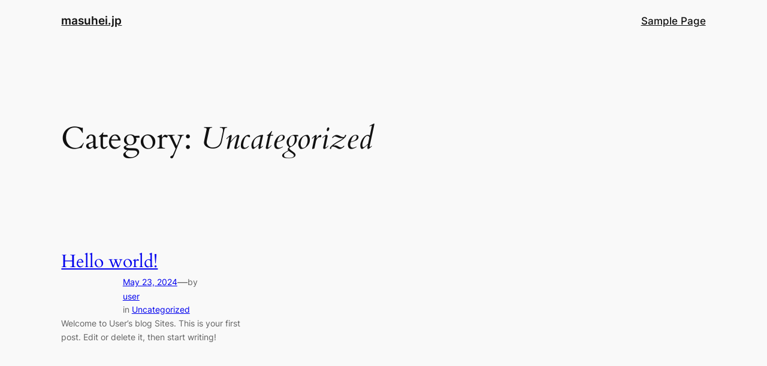

--- FILE ---
content_type: text/html; charset=UTF-8
request_url: https://masuhei.jp/category/uncategorized/
body_size: 14973
content:
<!DOCTYPE html>
<html lang="en-US">
<head>
	<meta charset="UTF-8" />
	<meta name="viewport" content="width=device-width, initial-scale=1" />
<meta name='robots' content='noindex, nofollow' />
<title>Uncategorized &#8211; masuhei.jp	</title>
<link rel="alternate" type="application/rss+xml" title="masuhei.jp	 &raquo; Feed" href="https://masuhei.jp/feed/" />
<link rel="alternate" type="application/rss+xml" title="masuhei.jp	 &raquo; Comments Feed" href="https://masuhei.jp/comments/feed/" />
<link rel="alternate" type="application/rss+xml" title="masuhei.jp	 &raquo; Uncategorized Category Feed" href="https://masuhei.jp/category/uncategorized/feed/" />
<script>
window._wpemojiSettings = {"baseUrl":"https:\/\/s.w.org\/images\/core\/emoji\/15.0.3\/72x72\/","ext":".png","svgUrl":"https:\/\/s.w.org\/images\/core\/emoji\/15.0.3\/svg\/","svgExt":".svg","source":{"concatemoji":"https:\/\/masuhei.jp\/wp-includes\/js\/wp-emoji-release.min.js?ver=6.5.7"}};
/*! This file is auto-generated */
!function(i,n){var o,s,e;function c(e){try{var t={supportTests:e,timestamp:(new Date).valueOf()};sessionStorage.setItem(o,JSON.stringify(t))}catch(e){}}function p(e,t,n){e.clearRect(0,0,e.canvas.width,e.canvas.height),e.fillText(t,0,0);var t=new Uint32Array(e.getImageData(0,0,e.canvas.width,e.canvas.height).data),r=(e.clearRect(0,0,e.canvas.width,e.canvas.height),e.fillText(n,0,0),new Uint32Array(e.getImageData(0,0,e.canvas.width,e.canvas.height).data));return t.every(function(e,t){return e===r[t]})}function u(e,t,n){switch(t){case"flag":return n(e,"\ud83c\udff3\ufe0f\u200d\u26a7\ufe0f","\ud83c\udff3\ufe0f\u200b\u26a7\ufe0f")?!1:!n(e,"\ud83c\uddfa\ud83c\uddf3","\ud83c\uddfa\u200b\ud83c\uddf3")&&!n(e,"\ud83c\udff4\udb40\udc67\udb40\udc62\udb40\udc65\udb40\udc6e\udb40\udc67\udb40\udc7f","\ud83c\udff4\u200b\udb40\udc67\u200b\udb40\udc62\u200b\udb40\udc65\u200b\udb40\udc6e\u200b\udb40\udc67\u200b\udb40\udc7f");case"emoji":return!n(e,"\ud83d\udc26\u200d\u2b1b","\ud83d\udc26\u200b\u2b1b")}return!1}function f(e,t,n){var r="undefined"!=typeof WorkerGlobalScope&&self instanceof WorkerGlobalScope?new OffscreenCanvas(300,150):i.createElement("canvas"),a=r.getContext("2d",{willReadFrequently:!0}),o=(a.textBaseline="top",a.font="600 32px Arial",{});return e.forEach(function(e){o[e]=t(a,e,n)}),o}function t(e){var t=i.createElement("script");t.src=e,t.defer=!0,i.head.appendChild(t)}"undefined"!=typeof Promise&&(o="wpEmojiSettingsSupports",s=["flag","emoji"],n.supports={everything:!0,everythingExceptFlag:!0},e=new Promise(function(e){i.addEventListener("DOMContentLoaded",e,{once:!0})}),new Promise(function(t){var n=function(){try{var e=JSON.parse(sessionStorage.getItem(o));if("object"==typeof e&&"number"==typeof e.timestamp&&(new Date).valueOf()<e.timestamp+604800&&"object"==typeof e.supportTests)return e.supportTests}catch(e){}return null}();if(!n){if("undefined"!=typeof Worker&&"undefined"!=typeof OffscreenCanvas&&"undefined"!=typeof URL&&URL.createObjectURL&&"undefined"!=typeof Blob)try{var e="postMessage("+f.toString()+"("+[JSON.stringify(s),u.toString(),p.toString()].join(",")+"));",r=new Blob([e],{type:"text/javascript"}),a=new Worker(URL.createObjectURL(r),{name:"wpTestEmojiSupports"});return void(a.onmessage=function(e){c(n=e.data),a.terminate(),t(n)})}catch(e){}c(n=f(s,u,p))}t(n)}).then(function(e){for(var t in e)n.supports[t]=e[t],n.supports.everything=n.supports.everything&&n.supports[t],"flag"!==t&&(n.supports.everythingExceptFlag=n.supports.everythingExceptFlag&&n.supports[t]);n.supports.everythingExceptFlag=n.supports.everythingExceptFlag&&!n.supports.flag,n.DOMReady=!1,n.readyCallback=function(){n.DOMReady=!0}}).then(function(){return e}).then(function(){var e;n.supports.everything||(n.readyCallback(),(e=n.source||{}).concatemoji?t(e.concatemoji):e.wpemoji&&e.twemoji&&(t(e.twemoji),t(e.wpemoji)))}))}((window,document),window._wpemojiSettings);
</script>
<style id='wp-block-site-logo-inline-css'>
.wp-block-site-logo{box-sizing:border-box;line-height:0}.wp-block-site-logo a{display:inline-block;line-height:0}.wp-block-site-logo.is-default-size img{height:auto;width:120px}.wp-block-site-logo img{height:auto;max-width:100%}.wp-block-site-logo a,.wp-block-site-logo img{border-radius:inherit}.wp-block-site-logo.aligncenter{margin-left:auto;margin-right:auto;text-align:center}.wp-block-site-logo.is-style-rounded{border-radius:9999px}
</style>
<style id='wp-block-site-title-inline-css'>
.wp-block-site-title a{color:inherit}
</style>
<style id='wp-block-group-inline-css'>
.wp-block-group{box-sizing:border-box}
</style>
<style id='wp-block-page-list-inline-css'>
.wp-block-navigation .wp-block-page-list{align-items:var(--navigation-layout-align,initial);background-color:inherit;display:flex;flex-direction:var(--navigation-layout-direction,initial);flex-wrap:var(--navigation-layout-wrap,wrap);justify-content:var(--navigation-layout-justify,initial)}.wp-block-navigation .wp-block-navigation-item{background-color:inherit}
</style>
<link rel='stylesheet' id='wp-block-navigation-css' href='https://masuhei.jp/wp-includes/blocks/navigation/style.min.css?ver=6.5.7' media='all' />
<style id='wp-block-query-title-inline-css'>
.wp-block-query-title{box-sizing:border-box}
</style>
<style id='wp-block-paragraph-inline-css'>
.is-small-text{font-size:.875em}.is-regular-text{font-size:1em}.is-large-text{font-size:2.25em}.is-larger-text{font-size:3em}.has-drop-cap:not(:focus):first-letter{float:left;font-size:8.4em;font-style:normal;font-weight:100;line-height:.68;margin:.05em .1em 0 0;text-transform:uppercase}body.rtl .has-drop-cap:not(:focus):first-letter{float:none;margin-left:.1em}p.has-drop-cap.has-background{overflow:hidden}p.has-background{padding:1.25em 2.375em}:where(p.has-text-color:not(.has-link-color)) a{color:inherit}p.has-text-align-left[style*="writing-mode:vertical-lr"],p.has-text-align-right[style*="writing-mode:vertical-rl"]{rotate:180deg}
</style>
<style id='wp-block-post-featured-image-inline-css'>
.wp-block-post-featured-image{margin-left:0;margin-right:0}.wp-block-post-featured-image a{display:block;height:100%}.wp-block-post-featured-image img{box-sizing:border-box;height:auto;max-width:100%;vertical-align:bottom;width:100%}.wp-block-post-featured-image.alignfull img,.wp-block-post-featured-image.alignwide img{width:100%}.wp-block-post-featured-image .wp-block-post-featured-image__overlay.has-background-dim{background-color:#000;inset:0;position:absolute}.wp-block-post-featured-image{position:relative}.wp-block-post-featured-image .wp-block-post-featured-image__overlay.has-background-gradient{background-color:initial}.wp-block-post-featured-image .wp-block-post-featured-image__overlay.has-background-dim-0{opacity:0}.wp-block-post-featured-image .wp-block-post-featured-image__overlay.has-background-dim-10{opacity:.1}.wp-block-post-featured-image .wp-block-post-featured-image__overlay.has-background-dim-20{opacity:.2}.wp-block-post-featured-image .wp-block-post-featured-image__overlay.has-background-dim-30{opacity:.3}.wp-block-post-featured-image .wp-block-post-featured-image__overlay.has-background-dim-40{opacity:.4}.wp-block-post-featured-image .wp-block-post-featured-image__overlay.has-background-dim-50{opacity:.5}.wp-block-post-featured-image .wp-block-post-featured-image__overlay.has-background-dim-60{opacity:.6}.wp-block-post-featured-image .wp-block-post-featured-image__overlay.has-background-dim-70{opacity:.7}.wp-block-post-featured-image .wp-block-post-featured-image__overlay.has-background-dim-80{opacity:.8}.wp-block-post-featured-image .wp-block-post-featured-image__overlay.has-background-dim-90{opacity:.9}.wp-block-post-featured-image .wp-block-post-featured-image__overlay.has-background-dim-100{opacity:1}.wp-block-post-featured-image:where(.alignleft,.alignright){width:100%}
</style>
<style id='wp-block-post-title-inline-css'>
.wp-block-post-title{box-sizing:border-box;word-break:break-word}.wp-block-post-title a{display:inline-block}
</style>
<style id='wp-block-post-date-inline-css'>
.wp-block-post-date{box-sizing:border-box}
</style>
<style id='wp-block-post-terms-inline-css'>
.wp-block-post-terms{box-sizing:border-box}.wp-block-post-terms .wp-block-post-terms__separator{white-space:pre-wrap}

				.is-style-pill a,
				.is-style-pill span:not([class], [data-rich-text-placeholder]) {
					display: inline-block;
					background-color: var(--wp--preset--color--base-2);
					padding: 0.375rem 0.875rem;
					border-radius: var(--wp--preset--spacing--20);
				}

				.is-style-pill a:hover {
					background-color: var(--wp--preset--color--contrast-3);
				}
</style>
<style id='wp-block-post-excerpt-inline-css'>
:where(.wp-block-post-excerpt){margin-bottom:var(--wp--style--block-gap);margin-top:var(--wp--style--block-gap)}.wp-block-post-excerpt__excerpt{margin-bottom:0;margin-top:0}.wp-block-post-excerpt__more-text{margin-bottom:0;margin-top:var(--wp--style--block-gap)}.wp-block-post-excerpt__more-link{display:inline-block}
</style>
<style id='wp-block-spacer-inline-css'>
.wp-block-spacer{clear:both}
</style>
<style id='wp-block-post-template-inline-css'>
.wp-block-post-template{list-style:none;margin-bottom:0;margin-top:0;max-width:100%;padding:0}.wp-block-post-template.wp-block-post-template{background:none}.wp-block-post-template.is-flex-container{display:flex;flex-direction:row;flex-wrap:wrap;gap:1.25em}.wp-block-post-template.is-flex-container>li{margin:0;width:100%}@media (min-width:600px){.wp-block-post-template.is-flex-container.is-flex-container.columns-2>li{width:calc(50% - .625em)}.wp-block-post-template.is-flex-container.is-flex-container.columns-3>li{width:calc(33.33333% - .83333em)}.wp-block-post-template.is-flex-container.is-flex-container.columns-4>li{width:calc(25% - .9375em)}.wp-block-post-template.is-flex-container.is-flex-container.columns-5>li{width:calc(20% - 1em)}.wp-block-post-template.is-flex-container.is-flex-container.columns-6>li{width:calc(16.66667% - 1.04167em)}}@media (max-width:600px){.wp-block-post-template-is-layout-grid.wp-block-post-template-is-layout-grid.wp-block-post-template-is-layout-grid.wp-block-post-template-is-layout-grid{grid-template-columns:1fr}}.wp-block-post-template-is-layout-constrained>li>.alignright,.wp-block-post-template-is-layout-flow>li>.alignright{float:right;margin-inline-end:0;margin-inline-start:2em}.wp-block-post-template-is-layout-constrained>li>.alignleft,.wp-block-post-template-is-layout-flow>li>.alignleft{float:left;margin-inline-end:2em;margin-inline-start:0}.wp-block-post-template-is-layout-constrained>li>.aligncenter,.wp-block-post-template-is-layout-flow>li>.aligncenter{margin-inline-end:auto;margin-inline-start:auto}
</style>
<style id='wp-block-query-pagination-inline-css'>
.wp-block-query-pagination>.wp-block-query-pagination-next,.wp-block-query-pagination>.wp-block-query-pagination-numbers,.wp-block-query-pagination>.wp-block-query-pagination-previous{margin-bottom:.5em;margin-right:.5em}.wp-block-query-pagination>.wp-block-query-pagination-next:last-child,.wp-block-query-pagination>.wp-block-query-pagination-numbers:last-child,.wp-block-query-pagination>.wp-block-query-pagination-previous:last-child{margin-right:0}.wp-block-query-pagination.is-content-justification-space-between>.wp-block-query-pagination-next:last-of-type{margin-inline-start:auto}.wp-block-query-pagination.is-content-justification-space-between>.wp-block-query-pagination-previous:first-child{margin-inline-end:auto}.wp-block-query-pagination .wp-block-query-pagination-previous-arrow{display:inline-block;margin-right:1ch}.wp-block-query-pagination .wp-block-query-pagination-previous-arrow:not(.is-arrow-chevron){transform:scaleX(1)}.wp-block-query-pagination .wp-block-query-pagination-next-arrow{display:inline-block;margin-left:1ch}.wp-block-query-pagination .wp-block-query-pagination-next-arrow:not(.is-arrow-chevron){transform:scaleX(1)}.wp-block-query-pagination.aligncenter{justify-content:center}
</style>
<style id='wp-block-heading-inline-css'>
h1.has-background,h2.has-background,h3.has-background,h4.has-background,h5.has-background,h6.has-background{padding:1.25em 2.375em}h1.has-text-align-left[style*=writing-mode]:where([style*=vertical-lr]),h1.has-text-align-right[style*=writing-mode]:where([style*=vertical-rl]),h2.has-text-align-left[style*=writing-mode]:where([style*=vertical-lr]),h2.has-text-align-right[style*=writing-mode]:where([style*=vertical-rl]),h3.has-text-align-left[style*=writing-mode]:where([style*=vertical-lr]),h3.has-text-align-right[style*=writing-mode]:where([style*=vertical-rl]),h4.has-text-align-left[style*=writing-mode]:where([style*=vertical-lr]),h4.has-text-align-right[style*=writing-mode]:where([style*=vertical-rl]),h5.has-text-align-left[style*=writing-mode]:where([style*=vertical-lr]),h5.has-text-align-right[style*=writing-mode]:where([style*=vertical-rl]),h6.has-text-align-left[style*=writing-mode]:where([style*=vertical-lr]),h6.has-text-align-right[style*=writing-mode]:where([style*=vertical-rl]){rotate:180deg}

				.is-style-asterisk:before {
					content: '';
					width: 1.5rem;
					height: 3rem;
					background: var(--wp--preset--color--contrast-2, currentColor);
					clip-path: path('M11.93.684v8.039l5.633-5.633 1.216 1.23-5.66 5.66h8.04v1.737H13.2l5.701 5.701-1.23 1.23-5.742-5.742V21h-1.737v-8.094l-5.77 5.77-1.23-1.217 5.743-5.742H.842V9.98h8.162l-5.701-5.7 1.23-1.231 5.66 5.66V.684h1.737Z');
					display: block;
				}

				/* Hide the asterisk if the heading has no content, to avoid using empty headings to display the asterisk only, which is an A11Y issue */
				.is-style-asterisk:empty:before {
					content: none;
				}

				.is-style-asterisk:-moz-only-whitespace:before {
					content: none;
				}

				.is-style-asterisk.has-text-align-center:before {
					margin: 0 auto;
				}

				.is-style-asterisk.has-text-align-right:before {
					margin-left: auto;
				}

				.rtl .is-style-asterisk.has-text-align-left:before {
					margin-right: auto;
				}
</style>
<style id='wp-block-navigation-link-inline-css'>
.wp-block-navigation .wp-block-navigation-item__label{overflow-wrap:break-word}.wp-block-navigation .wp-block-navigation-item__description{display:none}.link-ui-tools{border-top:1px solid #f0f0f0;padding:8px}.link-ui-block-inserter{padding-top:8px}.link-ui-block-inserter__back{margin-left:8px;text-transform:uppercase}.components-popover-pointer-events-trap{background-color:initial;cursor:pointer;inset:0;position:fixed;z-index:1000000}

				.is-style-arrow-link .wp-block-navigation-item__label:after {
					content: "\2197";
					padding-inline-start: 0.25rem;
					vertical-align: middle;
					text-decoration: none;
					display: inline-block;
				}
</style>
<style id='wp-block-columns-inline-css'>
.wp-block-columns{align-items:normal!important;box-sizing:border-box;display:flex;flex-wrap:wrap!important}@media (min-width:782px){.wp-block-columns{flex-wrap:nowrap!important}}.wp-block-columns.are-vertically-aligned-top{align-items:flex-start}.wp-block-columns.are-vertically-aligned-center{align-items:center}.wp-block-columns.are-vertically-aligned-bottom{align-items:flex-end}@media (max-width:781px){.wp-block-columns:not(.is-not-stacked-on-mobile)>.wp-block-column{flex-basis:100%!important}}@media (min-width:782px){.wp-block-columns:not(.is-not-stacked-on-mobile)>.wp-block-column{flex-basis:0;flex-grow:1}.wp-block-columns:not(.is-not-stacked-on-mobile)>.wp-block-column[style*=flex-basis]{flex-grow:0}}.wp-block-columns.is-not-stacked-on-mobile{flex-wrap:nowrap!important}.wp-block-columns.is-not-stacked-on-mobile>.wp-block-column{flex-basis:0;flex-grow:1}.wp-block-columns.is-not-stacked-on-mobile>.wp-block-column[style*=flex-basis]{flex-grow:0}:where(.wp-block-columns){margin-bottom:1.75em}:where(.wp-block-columns.has-background){padding:1.25em 2.375em}.wp-block-column{flex-grow:1;min-width:0;overflow-wrap:break-word;word-break:break-word}.wp-block-column.is-vertically-aligned-top{align-self:flex-start}.wp-block-column.is-vertically-aligned-center{align-self:center}.wp-block-column.is-vertically-aligned-bottom{align-self:flex-end}.wp-block-column.is-vertically-aligned-stretch{align-self:stretch}.wp-block-column.is-vertically-aligned-bottom,.wp-block-column.is-vertically-aligned-center,.wp-block-column.is-vertically-aligned-top{width:100%}
</style>
<style id='wp-emoji-styles-inline-css'>

	img.wp-smiley, img.emoji {
		display: inline !important;
		border: none !important;
		box-shadow: none !important;
		height: 1em !important;
		width: 1em !important;
		margin: 0 0.07em !important;
		vertical-align: -0.1em !important;
		background: none !important;
		padding: 0 !important;
	}
</style>
<style id='wp-block-library-inline-css'>
:root{--wp-admin-theme-color:#007cba;--wp-admin-theme-color--rgb:0,124,186;--wp-admin-theme-color-darker-10:#006ba1;--wp-admin-theme-color-darker-10--rgb:0,107,161;--wp-admin-theme-color-darker-20:#005a87;--wp-admin-theme-color-darker-20--rgb:0,90,135;--wp-admin-border-width-focus:2px;--wp-block-synced-color:#7a00df;--wp-block-synced-color--rgb:122,0,223;--wp-bound-block-color:#9747ff}@media (min-resolution:192dpi){:root{--wp-admin-border-width-focus:1.5px}}.wp-element-button{cursor:pointer}:root{--wp--preset--font-size--normal:16px;--wp--preset--font-size--huge:42px}:root .has-very-light-gray-background-color{background-color:#eee}:root .has-very-dark-gray-background-color{background-color:#313131}:root .has-very-light-gray-color{color:#eee}:root .has-very-dark-gray-color{color:#313131}:root .has-vivid-green-cyan-to-vivid-cyan-blue-gradient-background{background:linear-gradient(135deg,#00d084,#0693e3)}:root .has-purple-crush-gradient-background{background:linear-gradient(135deg,#34e2e4,#4721fb 50%,#ab1dfe)}:root .has-hazy-dawn-gradient-background{background:linear-gradient(135deg,#faaca8,#dad0ec)}:root .has-subdued-olive-gradient-background{background:linear-gradient(135deg,#fafae1,#67a671)}:root .has-atomic-cream-gradient-background{background:linear-gradient(135deg,#fdd79a,#004a59)}:root .has-nightshade-gradient-background{background:linear-gradient(135deg,#330968,#31cdcf)}:root .has-midnight-gradient-background{background:linear-gradient(135deg,#020381,#2874fc)}.has-regular-font-size{font-size:1em}.has-larger-font-size{font-size:2.625em}.has-normal-font-size{font-size:var(--wp--preset--font-size--normal)}.has-huge-font-size{font-size:var(--wp--preset--font-size--huge)}.has-text-align-center{text-align:center}.has-text-align-left{text-align:left}.has-text-align-right{text-align:right}#end-resizable-editor-section{display:none}.aligncenter{clear:both}.items-justified-left{justify-content:flex-start}.items-justified-center{justify-content:center}.items-justified-right{justify-content:flex-end}.items-justified-space-between{justify-content:space-between}.screen-reader-text{border:0;clip:rect(1px,1px,1px,1px);-webkit-clip-path:inset(50%);clip-path:inset(50%);height:1px;margin:-1px;overflow:hidden;padding:0;position:absolute;width:1px;word-wrap:normal!important}.screen-reader-text:focus{background-color:#ddd;clip:auto!important;-webkit-clip-path:none;clip-path:none;color:#444;display:block;font-size:1em;height:auto;left:5px;line-height:normal;padding:15px 23px 14px;text-decoration:none;top:5px;width:auto;z-index:100000}html :where(.has-border-color){border-style:solid}html :where([style*=border-top-color]){border-top-style:solid}html :where([style*=border-right-color]){border-right-style:solid}html :where([style*=border-bottom-color]){border-bottom-style:solid}html :where([style*=border-left-color]){border-left-style:solid}html :where([style*=border-width]){border-style:solid}html :where([style*=border-top-width]){border-top-style:solid}html :where([style*=border-right-width]){border-right-style:solid}html :where([style*=border-bottom-width]){border-bottom-style:solid}html :where([style*=border-left-width]){border-left-style:solid}html :where(img[class*=wp-image-]){height:auto;max-width:100%}:where(figure){margin:0 0 1em}html :where(.is-position-sticky){--wp-admin--admin-bar--position-offset:var(--wp-admin--admin-bar--height,0px)}@media screen and (max-width:600px){html :where(.is-position-sticky){--wp-admin--admin-bar--position-offset:0px}}
</style>
<style id='global-styles-inline-css'>
body{--wp--preset--color--black: #000000;--wp--preset--color--cyan-bluish-gray: #abb8c3;--wp--preset--color--white: #ffffff;--wp--preset--color--pale-pink: #f78da7;--wp--preset--color--vivid-red: #cf2e2e;--wp--preset--color--luminous-vivid-orange: #ff6900;--wp--preset--color--luminous-vivid-amber: #fcb900;--wp--preset--color--light-green-cyan: #7bdcb5;--wp--preset--color--vivid-green-cyan: #00d084;--wp--preset--color--pale-cyan-blue: #8ed1fc;--wp--preset--color--vivid-cyan-blue: #0693e3;--wp--preset--color--vivid-purple: #9b51e0;--wp--preset--color--base: #f9f9f9;--wp--preset--color--base-2: #ffffff;--wp--preset--color--contrast: #111111;--wp--preset--color--contrast-2: #636363;--wp--preset--color--contrast-3: #A4A4A4;--wp--preset--color--accent: #cfcabe;--wp--preset--color--accent-2: #c2a990;--wp--preset--color--accent-3: #d8613c;--wp--preset--color--accent-4: #b1c5a4;--wp--preset--color--accent-5: #b5bdbc;--wp--preset--gradient--vivid-cyan-blue-to-vivid-purple: linear-gradient(135deg,rgba(6,147,227,1) 0%,rgb(155,81,224) 100%);--wp--preset--gradient--light-green-cyan-to-vivid-green-cyan: linear-gradient(135deg,rgb(122,220,180) 0%,rgb(0,208,130) 100%);--wp--preset--gradient--luminous-vivid-amber-to-luminous-vivid-orange: linear-gradient(135deg,rgba(252,185,0,1) 0%,rgba(255,105,0,1) 100%);--wp--preset--gradient--luminous-vivid-orange-to-vivid-red: linear-gradient(135deg,rgba(255,105,0,1) 0%,rgb(207,46,46) 100%);--wp--preset--gradient--very-light-gray-to-cyan-bluish-gray: linear-gradient(135deg,rgb(238,238,238) 0%,rgb(169,184,195) 100%);--wp--preset--gradient--cool-to-warm-spectrum: linear-gradient(135deg,rgb(74,234,220) 0%,rgb(151,120,209) 20%,rgb(207,42,186) 40%,rgb(238,44,130) 60%,rgb(251,105,98) 80%,rgb(254,248,76) 100%);--wp--preset--gradient--blush-light-purple: linear-gradient(135deg,rgb(255,206,236) 0%,rgb(152,150,240) 100%);--wp--preset--gradient--blush-bordeaux: linear-gradient(135deg,rgb(254,205,165) 0%,rgb(254,45,45) 50%,rgb(107,0,62) 100%);--wp--preset--gradient--luminous-dusk: linear-gradient(135deg,rgb(255,203,112) 0%,rgb(199,81,192) 50%,rgb(65,88,208) 100%);--wp--preset--gradient--pale-ocean: linear-gradient(135deg,rgb(255,245,203) 0%,rgb(182,227,212) 50%,rgb(51,167,181) 100%);--wp--preset--gradient--electric-grass: linear-gradient(135deg,rgb(202,248,128) 0%,rgb(113,206,126) 100%);--wp--preset--gradient--midnight: linear-gradient(135deg,rgb(2,3,129) 0%,rgb(40,116,252) 100%);--wp--preset--gradient--gradient-1: linear-gradient(to bottom, #cfcabe 0%, #F9F9F9 100%);--wp--preset--gradient--gradient-2: linear-gradient(to bottom, #C2A990 0%, #F9F9F9 100%);--wp--preset--gradient--gradient-3: linear-gradient(to bottom, #D8613C 0%, #F9F9F9 100%);--wp--preset--gradient--gradient-4: linear-gradient(to bottom, #B1C5A4 0%, #F9F9F9 100%);--wp--preset--gradient--gradient-5: linear-gradient(to bottom, #B5BDBC 0%, #F9F9F9 100%);--wp--preset--gradient--gradient-6: linear-gradient(to bottom, #A4A4A4 0%, #F9F9F9 100%);--wp--preset--gradient--gradient-7: linear-gradient(to bottom, #cfcabe 50%, #F9F9F9 50%);--wp--preset--gradient--gradient-8: linear-gradient(to bottom, #C2A990 50%, #F9F9F9 50%);--wp--preset--gradient--gradient-9: linear-gradient(to bottom, #D8613C 50%, #F9F9F9 50%);--wp--preset--gradient--gradient-10: linear-gradient(to bottom, #B1C5A4 50%, #F9F9F9 50%);--wp--preset--gradient--gradient-11: linear-gradient(to bottom, #B5BDBC 50%, #F9F9F9 50%);--wp--preset--gradient--gradient-12: linear-gradient(to bottom, #A4A4A4 50%, #F9F9F9 50%);--wp--preset--font-size--small: 0.9rem;--wp--preset--font-size--medium: 1.05rem;--wp--preset--font-size--large: clamp(1.39rem, 1.39rem + ((1vw - 0.2rem) * 0.767), 1.85rem);--wp--preset--font-size--x-large: clamp(1.85rem, 1.85rem + ((1vw - 0.2rem) * 1.083), 2.5rem);--wp--preset--font-size--xx-large: clamp(2.5rem, 2.5rem + ((1vw - 0.2rem) * 1.283), 3.27rem);--wp--preset--font-family--body: "Inter", sans-serif;--wp--preset--font-family--heading: Cardo;--wp--preset--font-family--system-sans-serif: -apple-system, BlinkMacSystemFont, avenir next, avenir, segoe ui, helvetica neue, helvetica, Cantarell, Ubuntu, roboto, noto, arial, sans-serif;--wp--preset--font-family--system-serif: Iowan Old Style, Apple Garamond, Baskerville, Times New Roman, Droid Serif, Times, Source Serif Pro, serif, Apple Color Emoji, Segoe UI Emoji, Segoe UI Symbol;--wp--preset--spacing--10: 1rem;--wp--preset--spacing--20: min(1.5rem, 2vw);--wp--preset--spacing--30: min(2.5rem, 3vw);--wp--preset--spacing--40: min(4rem, 5vw);--wp--preset--spacing--50: min(6.5rem, 8vw);--wp--preset--spacing--60: min(10.5rem, 13vw);--wp--preset--shadow--natural: 6px 6px 9px rgba(0, 0, 0, 0.2);--wp--preset--shadow--deep: 12px 12px 50px rgba(0, 0, 0, 0.4);--wp--preset--shadow--sharp: 6px 6px 0px rgba(0, 0, 0, 0.2);--wp--preset--shadow--outlined: 6px 6px 0px -3px rgba(255, 255, 255, 1), 6px 6px rgba(0, 0, 0, 1);--wp--preset--shadow--crisp: 6px 6px 0px rgba(0, 0, 0, 1);}body { margin: 0;--wp--style--global--content-size: 620px;--wp--style--global--wide-size: 1280px; }.wp-site-blocks { padding-top: var(--wp--style--root--padding-top); padding-bottom: var(--wp--style--root--padding-bottom); }.has-global-padding { padding-right: var(--wp--style--root--padding-right); padding-left: var(--wp--style--root--padding-left); }.has-global-padding :where(.has-global-padding:not(.wp-block-block)) { padding-right: 0; padding-left: 0; }.has-global-padding > .alignfull { margin-right: calc(var(--wp--style--root--padding-right) * -1); margin-left: calc(var(--wp--style--root--padding-left) * -1); }.has-global-padding :where(.has-global-padding:not(.wp-block-block)) > .alignfull { margin-right: 0; margin-left: 0; }.has-global-padding > .alignfull:where(:not(.has-global-padding):not(.is-layout-flex):not(.is-layout-grid)) > :where([class*="wp-block-"]:not(.alignfull):not([class*="__"]),p,h1,h2,h3,h4,h5,h6,ul,ol) { padding-right: var(--wp--style--root--padding-right); padding-left: var(--wp--style--root--padding-left); }.has-global-padding :where(.has-global-padding) > .alignfull:where(:not(.has-global-padding)) > :where([class*="wp-block-"]:not(.alignfull):not([class*="__"]),p,h1,h2,h3,h4,h5,h6,ul,ol) { padding-right: 0; padding-left: 0; }.wp-site-blocks > .alignleft { float: left; margin-right: 2em; }.wp-site-blocks > .alignright { float: right; margin-left: 2em; }.wp-site-blocks > .aligncenter { justify-content: center; margin-left: auto; margin-right: auto; }:where(.wp-site-blocks) > * { margin-block-start: 1.2rem; margin-block-end: 0; }:where(.wp-site-blocks) > :first-child:first-child { margin-block-start: 0; }:where(.wp-site-blocks) > :last-child:last-child { margin-block-end: 0; }body { --wp--style--block-gap: 1.2rem; }:where(body .is-layout-flow)  > :first-child:first-child{margin-block-start: 0;}:where(body .is-layout-flow)  > :last-child:last-child{margin-block-end: 0;}:where(body .is-layout-flow)  > *{margin-block-start: 1.2rem;margin-block-end: 0;}:where(body .is-layout-constrained)  > :first-child:first-child{margin-block-start: 0;}:where(body .is-layout-constrained)  > :last-child:last-child{margin-block-end: 0;}:where(body .is-layout-constrained)  > *{margin-block-start: 1.2rem;margin-block-end: 0;}:where(body .is-layout-flex) {gap: 1.2rem;}:where(body .is-layout-grid) {gap: 1.2rem;}body .is-layout-flow > .alignleft{float: left;margin-inline-start: 0;margin-inline-end: 2em;}body .is-layout-flow > .alignright{float: right;margin-inline-start: 2em;margin-inline-end: 0;}body .is-layout-flow > .aligncenter{margin-left: auto !important;margin-right: auto !important;}body .is-layout-constrained > .alignleft{float: left;margin-inline-start: 0;margin-inline-end: 2em;}body .is-layout-constrained > .alignright{float: right;margin-inline-start: 2em;margin-inline-end: 0;}body .is-layout-constrained > .aligncenter{margin-left: auto !important;margin-right: auto !important;}body .is-layout-constrained > :where(:not(.alignleft):not(.alignright):not(.alignfull)){max-width: var(--wp--style--global--content-size);margin-left: auto !important;margin-right: auto !important;}body .is-layout-constrained > .alignwide{max-width: var(--wp--style--global--wide-size);}body .is-layout-flex{display: flex;}body .is-layout-flex{flex-wrap: wrap;align-items: center;}body .is-layout-flex > *{margin: 0;}body .is-layout-grid{display: grid;}body .is-layout-grid > *{margin: 0;}body{background-color: var(--wp--preset--color--base);color: var(--wp--preset--color--contrast);font-family: var(--wp--preset--font-family--body);font-size: var(--wp--preset--font-size--medium);font-style: normal;font-weight: 400;line-height: 1.55;--wp--style--root--padding-top: 0px;--wp--style--root--padding-right: var(--wp--preset--spacing--50);--wp--style--root--padding-bottom: 0px;--wp--style--root--padding-left: var(--wp--preset--spacing--50);}a:where(:not(.wp-element-button)){color: var(--wp--preset--color--contrast);text-decoration: underline;}a:where(:not(.wp-element-button)):hover{text-decoration: none;}h1, h2, h3, h4, h5, h6{color: var(--wp--preset--color--contrast);font-family: var(--wp--preset--font-family--heading);font-weight: 400;line-height: 1.2;}h1{font-size: var(--wp--preset--font-size--xx-large);line-height: 1.15;}h2{font-size: var(--wp--preset--font-size--x-large);}h3{font-size: var(--wp--preset--font-size--large);}h4{font-size: clamp(1.1rem, 1.1rem + ((1vw - 0.2rem) * 0.767), 1.5rem);}h5{font-size: var(--wp--preset--font-size--medium);}h6{font-size: var(--wp--preset--font-size--small);}.wp-element-button, .wp-block-button__link{background-color: var(--wp--preset--color--contrast);border-radius: .33rem;border-color: var(--wp--preset--color--contrast);border-width: 0;color: var(--wp--preset--color--base);font-family: inherit;font-size: var(--wp--preset--font-size--small);font-style: normal;font-weight: 500;line-height: inherit;padding-top: 0.6rem;padding-right: 1rem;padding-bottom: 0.6rem;padding-left: 1rem;text-decoration: none;}.wp-element-button:hover, .wp-block-button__link:hover{background-color: var(--wp--preset--color--contrast-2);border-color: var(--wp--preset--color--contrast-2);color: var(--wp--preset--color--base);}.wp-element-button:focus, .wp-block-button__link:focus{background-color: var(--wp--preset--color--contrast-2);border-color: var(--wp--preset--color--contrast-2);color: var(--wp--preset--color--base);outline-color: var(--wp--preset--color--contrast);outline-offset: 2px;}.wp-element-button:active, .wp-block-button__link:active{background-color: var(--wp--preset--color--contrast);color: var(--wp--preset--color--base);}.wp-element-caption, .wp-block-audio figcaption, .wp-block-embed figcaption, .wp-block-gallery figcaption, .wp-block-image figcaption, .wp-block-table figcaption, .wp-block-video figcaption{color: var(--wp--preset--color--contrast-2);font-family: var(--wp--preset--font-family--body);font-size: 0.8rem;}.has-black-color{color: var(--wp--preset--color--black) !important;}.has-cyan-bluish-gray-color{color: var(--wp--preset--color--cyan-bluish-gray) !important;}.has-white-color{color: var(--wp--preset--color--white) !important;}.has-pale-pink-color{color: var(--wp--preset--color--pale-pink) !important;}.has-vivid-red-color{color: var(--wp--preset--color--vivid-red) !important;}.has-luminous-vivid-orange-color{color: var(--wp--preset--color--luminous-vivid-orange) !important;}.has-luminous-vivid-amber-color{color: var(--wp--preset--color--luminous-vivid-amber) !important;}.has-light-green-cyan-color{color: var(--wp--preset--color--light-green-cyan) !important;}.has-vivid-green-cyan-color{color: var(--wp--preset--color--vivid-green-cyan) !important;}.has-pale-cyan-blue-color{color: var(--wp--preset--color--pale-cyan-blue) !important;}.has-vivid-cyan-blue-color{color: var(--wp--preset--color--vivid-cyan-blue) !important;}.has-vivid-purple-color{color: var(--wp--preset--color--vivid-purple) !important;}.has-base-color{color: var(--wp--preset--color--base) !important;}.has-base-2-color{color: var(--wp--preset--color--base-2) !important;}.has-contrast-color{color: var(--wp--preset--color--contrast) !important;}.has-contrast-2-color{color: var(--wp--preset--color--contrast-2) !important;}.has-contrast-3-color{color: var(--wp--preset--color--contrast-3) !important;}.has-accent-color{color: var(--wp--preset--color--accent) !important;}.has-accent-2-color{color: var(--wp--preset--color--accent-2) !important;}.has-accent-3-color{color: var(--wp--preset--color--accent-3) !important;}.has-accent-4-color{color: var(--wp--preset--color--accent-4) !important;}.has-accent-5-color{color: var(--wp--preset--color--accent-5) !important;}.has-black-background-color{background-color: var(--wp--preset--color--black) !important;}.has-cyan-bluish-gray-background-color{background-color: var(--wp--preset--color--cyan-bluish-gray) !important;}.has-white-background-color{background-color: var(--wp--preset--color--white) !important;}.has-pale-pink-background-color{background-color: var(--wp--preset--color--pale-pink) !important;}.has-vivid-red-background-color{background-color: var(--wp--preset--color--vivid-red) !important;}.has-luminous-vivid-orange-background-color{background-color: var(--wp--preset--color--luminous-vivid-orange) !important;}.has-luminous-vivid-amber-background-color{background-color: var(--wp--preset--color--luminous-vivid-amber) !important;}.has-light-green-cyan-background-color{background-color: var(--wp--preset--color--light-green-cyan) !important;}.has-vivid-green-cyan-background-color{background-color: var(--wp--preset--color--vivid-green-cyan) !important;}.has-pale-cyan-blue-background-color{background-color: var(--wp--preset--color--pale-cyan-blue) !important;}.has-vivid-cyan-blue-background-color{background-color: var(--wp--preset--color--vivid-cyan-blue) !important;}.has-vivid-purple-background-color{background-color: var(--wp--preset--color--vivid-purple) !important;}.has-base-background-color{background-color: var(--wp--preset--color--base) !important;}.has-base-2-background-color{background-color: var(--wp--preset--color--base-2) !important;}.has-contrast-background-color{background-color: var(--wp--preset--color--contrast) !important;}.has-contrast-2-background-color{background-color: var(--wp--preset--color--contrast-2) !important;}.has-contrast-3-background-color{background-color: var(--wp--preset--color--contrast-3) !important;}.has-accent-background-color{background-color: var(--wp--preset--color--accent) !important;}.has-accent-2-background-color{background-color: var(--wp--preset--color--accent-2) !important;}.has-accent-3-background-color{background-color: var(--wp--preset--color--accent-3) !important;}.has-accent-4-background-color{background-color: var(--wp--preset--color--accent-4) !important;}.has-accent-5-background-color{background-color: var(--wp--preset--color--accent-5) !important;}.has-black-border-color{border-color: var(--wp--preset--color--black) !important;}.has-cyan-bluish-gray-border-color{border-color: var(--wp--preset--color--cyan-bluish-gray) !important;}.has-white-border-color{border-color: var(--wp--preset--color--white) !important;}.has-pale-pink-border-color{border-color: var(--wp--preset--color--pale-pink) !important;}.has-vivid-red-border-color{border-color: var(--wp--preset--color--vivid-red) !important;}.has-luminous-vivid-orange-border-color{border-color: var(--wp--preset--color--luminous-vivid-orange) !important;}.has-luminous-vivid-amber-border-color{border-color: var(--wp--preset--color--luminous-vivid-amber) !important;}.has-light-green-cyan-border-color{border-color: var(--wp--preset--color--light-green-cyan) !important;}.has-vivid-green-cyan-border-color{border-color: var(--wp--preset--color--vivid-green-cyan) !important;}.has-pale-cyan-blue-border-color{border-color: var(--wp--preset--color--pale-cyan-blue) !important;}.has-vivid-cyan-blue-border-color{border-color: var(--wp--preset--color--vivid-cyan-blue) !important;}.has-vivid-purple-border-color{border-color: var(--wp--preset--color--vivid-purple) !important;}.has-base-border-color{border-color: var(--wp--preset--color--base) !important;}.has-base-2-border-color{border-color: var(--wp--preset--color--base-2) !important;}.has-contrast-border-color{border-color: var(--wp--preset--color--contrast) !important;}.has-contrast-2-border-color{border-color: var(--wp--preset--color--contrast-2) !important;}.has-contrast-3-border-color{border-color: var(--wp--preset--color--contrast-3) !important;}.has-accent-border-color{border-color: var(--wp--preset--color--accent) !important;}.has-accent-2-border-color{border-color: var(--wp--preset--color--accent-2) !important;}.has-accent-3-border-color{border-color: var(--wp--preset--color--accent-3) !important;}.has-accent-4-border-color{border-color: var(--wp--preset--color--accent-4) !important;}.has-accent-5-border-color{border-color: var(--wp--preset--color--accent-5) !important;}.has-vivid-cyan-blue-to-vivid-purple-gradient-background{background: var(--wp--preset--gradient--vivid-cyan-blue-to-vivid-purple) !important;}.has-light-green-cyan-to-vivid-green-cyan-gradient-background{background: var(--wp--preset--gradient--light-green-cyan-to-vivid-green-cyan) !important;}.has-luminous-vivid-amber-to-luminous-vivid-orange-gradient-background{background: var(--wp--preset--gradient--luminous-vivid-amber-to-luminous-vivid-orange) !important;}.has-luminous-vivid-orange-to-vivid-red-gradient-background{background: var(--wp--preset--gradient--luminous-vivid-orange-to-vivid-red) !important;}.has-very-light-gray-to-cyan-bluish-gray-gradient-background{background: var(--wp--preset--gradient--very-light-gray-to-cyan-bluish-gray) !important;}.has-cool-to-warm-spectrum-gradient-background{background: var(--wp--preset--gradient--cool-to-warm-spectrum) !important;}.has-blush-light-purple-gradient-background{background: var(--wp--preset--gradient--blush-light-purple) !important;}.has-blush-bordeaux-gradient-background{background: var(--wp--preset--gradient--blush-bordeaux) !important;}.has-luminous-dusk-gradient-background{background: var(--wp--preset--gradient--luminous-dusk) !important;}.has-pale-ocean-gradient-background{background: var(--wp--preset--gradient--pale-ocean) !important;}.has-electric-grass-gradient-background{background: var(--wp--preset--gradient--electric-grass) !important;}.has-midnight-gradient-background{background: var(--wp--preset--gradient--midnight) !important;}.has-gradient-1-gradient-background{background: var(--wp--preset--gradient--gradient-1) !important;}.has-gradient-2-gradient-background{background: var(--wp--preset--gradient--gradient-2) !important;}.has-gradient-3-gradient-background{background: var(--wp--preset--gradient--gradient-3) !important;}.has-gradient-4-gradient-background{background: var(--wp--preset--gradient--gradient-4) !important;}.has-gradient-5-gradient-background{background: var(--wp--preset--gradient--gradient-5) !important;}.has-gradient-6-gradient-background{background: var(--wp--preset--gradient--gradient-6) !important;}.has-gradient-7-gradient-background{background: var(--wp--preset--gradient--gradient-7) !important;}.has-gradient-8-gradient-background{background: var(--wp--preset--gradient--gradient-8) !important;}.has-gradient-9-gradient-background{background: var(--wp--preset--gradient--gradient-9) !important;}.has-gradient-10-gradient-background{background: var(--wp--preset--gradient--gradient-10) !important;}.has-gradient-11-gradient-background{background: var(--wp--preset--gradient--gradient-11) !important;}.has-gradient-12-gradient-background{background: var(--wp--preset--gradient--gradient-12) !important;}.has-small-font-size{font-size: var(--wp--preset--font-size--small) !important;}.has-medium-font-size{font-size: var(--wp--preset--font-size--medium) !important;}.has-large-font-size{font-size: var(--wp--preset--font-size--large) !important;}.has-x-large-font-size{font-size: var(--wp--preset--font-size--x-large) !important;}.has-xx-large-font-size{font-size: var(--wp--preset--font-size--xx-large) !important;}.has-body-font-family{font-family: var(--wp--preset--font-family--body) !important;}.has-heading-font-family{font-family: var(--wp--preset--font-family--heading) !important;}.has-system-sans-serif-font-family{font-family: var(--wp--preset--font-family--system-sans-serif) !important;}.has-system-serif-font-family{font-family: var(--wp--preset--font-family--system-serif) !important;}
.wp-block-navigation{font-weight: 500;}
.wp-block-navigation a:where(:not(.wp-element-button)){color: inherit;text-decoration: none;}
.wp-block-navigation a:where(:not(.wp-element-button)):hover{text-decoration: underline;}
.wp-block-post-author-name{font-size: var(--wp--preset--font-size--small);}
.wp-block-post-author-name a:where(:not(.wp-element-button)){text-decoration: none;}
.wp-block-post-author-name a:where(:not(.wp-element-button)):hover{text-decoration: underline;}
.wp-block-post-date{color: var(--wp--preset--color--contrast-2);font-size: var(--wp--preset--font-size--small);}
.wp-block-post-date a:where(:not(.wp-element-button)){color: var(--wp--preset--color--contrast-2);text-decoration: none;}
.wp-block-post-date a:where(:not(.wp-element-button)):hover{text-decoration: underline;}
.wp-block-post-excerpt{line-height: 1.6;}
.wp-block-post-featured-image img, .wp-block-post-featured-image .block-editor-media-placeholder, .wp-block-post-featured-image .wp-block-post-featured-image__overlay{border-radius: var(--wp--preset--spacing--20);}
.wp-block-post-terms{font-size: var(--wp--preset--font-size--small);}
.wp-block-post-terms a:where(:not(.wp-element-button)){text-decoration: none;}
.wp-block-post-terms a:where(:not(.wp-element-button)):hover{text-decoration: underline;}
.wp-block-post-title a:where(:not(.wp-element-button)){text-decoration: none;}
.wp-block-post-title a:where(:not(.wp-element-button)):hover{text-decoration: underline;}
.wp-block-query-no-results{padding-top: var(--wp--preset--spacing--30);}
.wp-block-site-tagline{color: var(--wp--preset--color--contrast-2);font-size: var(--wp--preset--font-size--small);}
.wp-block-site-title{font-family: var(--wp--preset--font-family--body);font-size: clamp(0.875rem, 0.875rem + ((1vw - 0.2rem) * 0.542), 1.2rem);font-style: normal;font-weight: 600;}
.wp-block-site-title a:where(:not(.wp-element-button)){text-decoration: none;}
.wp-block-site-title a:where(:not(.wp-element-button)):hover{text-decoration: none;}
:where(.wp-site-blocks *:focus){outline-width:2px;outline-style:solid}.wp-block-calendar.wp-block-calendar table:where(:not(.has-text-color)) th{background-color:var(--wp--preset--color--contrast-2);color:var(--wp--preset--color--base);border-color:var(--wp--preset--color--contrast-2)}.wp-block-calendar table:where(:not(.has-text-color)) td{border-color:var(--wp--preset--color--contrast-2)}.wp-block-categories{}.wp-block-categories{list-style-type:none;}.wp-block-categories li{margin-bottom: 0.5rem;}.wp-block-post-comments-form{}.wp-block-post-comments-form textarea, .wp-block-post-comments-form input{border-radius:.33rem}.wp-block-loginout{}.wp-block-loginout input{border-radius:.33rem;padding:calc(0.667em + 2px);border:1px solid #949494;}.wp-block-post-terms{}.wp-block-post-terms .wp-block-post-terms__prefix{color: var(--wp--preset--color--contrast-2);}.wp-block-query-title{}.wp-block-query-title span{font-style: italic;}.wp-block-quote{}.wp-block-quote :where(p){margin-block-start:0;margin-block-end:calc(var(--wp--preset--spacing--10) + 0.5rem);}.wp-block-quote :where(:last-child){margin-block-end:0;}.wp-block-quote.has-text-align-right.is-style-plain, .rtl .is-style-plain.wp-block-quote:not(.has-text-align-center):not(.has-text-align-left){border-width: 0 2px 0 0;padding-left:calc(var(--wp--preset--spacing--20) + 0.5rem);padding-right:calc(var(--wp--preset--spacing--20) + 0.5rem);}.wp-block-quote.has-text-align-left.is-style-plain, body:not(.rtl) .is-style-plain.wp-block-quote:not(.has-text-align-center):not(.has-text-align-right){border-width: 0 0 0 2px;padding-left:calc(var(--wp--preset--spacing--20) + 0.5rem);padding-right:calc(var(--wp--preset--spacing--20) + 0.5rem)}.wp-block-search{}.wp-block-search .wp-block-search__input{border-radius:.33rem}.wp-block-separator{}.wp-block-separator:not(.is-style-wide):not(.is-style-dots):not(.alignwide):not(.alignfull){width: var(--wp--preset--spacing--60)}
</style>
<style id='core-block-supports-inline-css'>
.wp-container-core-group-is-layout-1.wp-container-core-group-is-layout-1 > *{margin-block-start:0;margin-block-end:0;}.wp-container-core-group-is-layout-1.wp-container-core-group-is-layout-1.wp-container-core-group-is-layout-1.wp-container-core-group-is-layout-1 > * + *{margin-block-start:0px;margin-block-end:0;}.wp-container-core-group-is-layout-2.wp-container-core-group-is-layout-2{gap:var(--wp--preset--spacing--20);}.wp-container-core-navigation-is-layout-1.wp-container-core-navigation-is-layout-1{gap:var(--wp--preset--spacing--20);justify-content:flex-end;}.wp-container-core-group-is-layout-3.wp-container-core-group-is-layout-3{justify-content:flex-start;}.wp-container-core-group-is-layout-4.wp-container-core-group-is-layout-4{justify-content:space-between;}.wp-container-content-2{flex-basis:min(2.5rem, 3vw);}.wp-container-core-group-is-layout-6.wp-container-core-group-is-layout-6{gap:0.3em;justify-content:flex-start;}.wp-container-content-3{flex-basis:min(2.5rem, 3vw);}.wp-container-content-4{flex-basis:min(2.5rem, 3vw);}.wp-container-core-group-is-layout-8.wp-container-core-group-is-layout-8{flex-wrap:nowrap;gap:10px;flex-direction:column;align-items:flex-start;}.wp-container-core-post-template-is-layout-1.wp-container-core-post-template-is-layout-1{grid-template-columns:repeat(3, minmax(0, 1fr));gap:var(--wp--preset--spacing--30);}.wp-container-core-group-is-layout-11.wp-container-core-group-is-layout-11{flex-direction:column;align-items:flex-start;}.wp-container-core-navigation-is-layout-2.wp-container-core-navigation-is-layout-2{gap:var(--wp--preset--spacing--10);flex-direction:column;align-items:flex-start;}.wp-container-core-group-is-layout-12.wp-container-core-group-is-layout-12{gap:var(--wp--preset--spacing--10);flex-direction:column;align-items:flex-start;}.wp-container-core-group-is-layout-13.wp-container-core-group-is-layout-13{flex-direction:column;align-items:stretch;}.wp-container-core-navigation-is-layout-3.wp-container-core-navigation-is-layout-3{gap:var(--wp--preset--spacing--10);flex-direction:column;align-items:flex-start;}.wp-container-core-group-is-layout-14.wp-container-core-group-is-layout-14{gap:var(--wp--preset--spacing--10);flex-direction:column;align-items:flex-start;}.wp-container-core-group-is-layout-15.wp-container-core-group-is-layout-15{flex-direction:column;align-items:stretch;}.wp-container-core-navigation-is-layout-4.wp-container-core-navigation-is-layout-4{gap:var(--wp--preset--spacing--10);flex-direction:column;align-items:flex-start;}.wp-container-core-group-is-layout-16.wp-container-core-group-is-layout-16{gap:var(--wp--preset--spacing--10);flex-direction:column;align-items:flex-start;}.wp-container-core-group-is-layout-17.wp-container-core-group-is-layout-17{flex-direction:column;align-items:stretch;}.wp-container-core-group-is-layout-18.wp-container-core-group-is-layout-18{justify-content:space-between;align-items:flex-start;}.wp-container-core-columns-is-layout-1.wp-container-core-columns-is-layout-1{flex-wrap:nowrap;}.wp-elements-69a005592d8de9c85f5c3744bd9a4e03 a:where(:not(.wp-element-button)){color:var(--wp--preset--color--contrast);}
</style>
<style id='wp-block-template-skip-link-inline-css'>

		.skip-link.screen-reader-text {
			border: 0;
			clip: rect(1px,1px,1px,1px);
			clip-path: inset(50%);
			height: 1px;
			margin: -1px;
			overflow: hidden;
			padding: 0;
			position: absolute !important;
			width: 1px;
			word-wrap: normal !important;
		}

		.skip-link.screen-reader-text:focus {
			background-color: #eee;
			clip: auto !important;
			clip-path: none;
			color: #444;
			display: block;
			font-size: 1em;
			height: auto;
			left: 5px;
			line-height: normal;
			padding: 15px 23px 14px;
			text-decoration: none;
			top: 5px;
			width: auto;
			z-index: 100000;
		}
</style>
<link rel="https://api.w.org/" href="https://masuhei.jp/wp-json/" /><link rel="alternate" type="application/json" href="https://masuhei.jp/wp-json/wp/v2/categories/1" /><link rel="EditURI" type="application/rsd+xml" title="RSD" href="https://masuhei.jp/xmlrpc.php?rsd" />
<meta name="generator" content="WordPress 6.5.7" />
<script id="wp-load-polyfill-importmap">
( HTMLScriptElement.supports && HTMLScriptElement.supports("importmap") ) || document.write( '<script src="https://masuhei.jp/wp-includes/js/dist/vendor/wp-polyfill-importmap.min.js?ver=1.8.2"></scr' + 'ipt>' );
</script>
<script type="importmap" id="wp-importmap">
{"imports":{"@wordpress\/interactivity":"https:\/\/masuhei.jp\/wp-includes\/js\/dist\/interactivity.min.js?ver=6.5.7"}}
</script>
<script type="module" src="https://masuhei.jp/wp-includes/blocks/navigation/view.min.js?ver=6.5.7" id="@wordpress/block-library/navigation-js-module"></script>
<link rel="modulepreload" href="https://masuhei.jp/wp-includes/js/dist/interactivity.min.js?ver=6.5.7" id="@wordpress/interactivity-js-modulepreload"><style id='wp-fonts-local'>
@font-face{font-family:Inter;font-style:normal;font-weight:300 900;font-display:fallback;src:url('https://masuhei.jp/wp-content/themes/twentytwentyfour/assets/fonts/inter/Inter-VariableFont_slnt,wght.woff2') format('woff2');font-stretch:normal;}
@font-face{font-family:Cardo;font-style:normal;font-weight:400;font-display:fallback;src:url('https://masuhei.jp/wp-content/themes/twentytwentyfour/assets/fonts/cardo/cardo_normal_400.woff2') format('woff2');}
@font-face{font-family:Cardo;font-style:italic;font-weight:400;font-display:fallback;src:url('https://masuhei.jp/wp-content/themes/twentytwentyfour/assets/fonts/cardo/cardo_italic_400.woff2') format('woff2');}
@font-face{font-family:Cardo;font-style:normal;font-weight:700;font-display:fallback;src:url('https://masuhei.jp/wp-content/themes/twentytwentyfour/assets/fonts/cardo/cardo_normal_700.woff2') format('woff2');}
</style>
</head>

<body class="archive category category-uncategorized category-1 wp-embed-responsive">

<div class="wp-site-blocks"><header class="wp-block-template-part">
<div class="wp-block-group alignwide has-base-background-color has-background has-global-padding is-layout-constrained wp-block-group-is-layout-constrained"
	style="padding-top:20px;padding-bottom:20px">
	
	<div class="wp-block-group alignwide is-content-justification-space-between is-layout-flex wp-container-core-group-is-layout-4 wp-block-group-is-layout-flex">
		
		<div class="wp-block-group is-layout-flex wp-container-core-group-is-layout-2 wp-block-group-is-layout-flex">
			

			
			<div class="wp-block-group is-layout-flow wp-container-core-group-is-layout-1 wp-block-group-is-layout-flow">
				<p class="wp-block-site-title"><a href="https://masuhei.jp" target="_self" rel="home">masuhei.jp	</a></p>
			</div>
			
		</div>
		

		
		<div class="wp-block-group is-content-justification-left is-layout-flex wp-container-core-group-is-layout-3 wp-block-group-is-layout-flex">
			<nav class="is-responsive items-justified-right wp-block-navigation is-horizontal is-content-justification-right is-layout-flex wp-container-core-navigation-is-layout-1 wp-block-navigation-is-layout-flex" aria-label="" 
		 data-wp-interactive="core/navigation" data-wp-context='{"overlayOpenedBy":{"click":false,"hover":false,"focus":false},"type":"overlay","roleAttribute":"","ariaLabel":"Menu"}'><button aria-haspopup="dialog" aria-label="Open menu" class="wp-block-navigation__responsive-container-open " 
				data-wp-on--click="actions.openMenuOnClick"
				data-wp-on--keydown="actions.handleMenuKeydown"
			><svg width="24" height="24" xmlns="http://www.w3.org/2000/svg" viewBox="0 0 24 24" aria-hidden="true" focusable="false"><rect x="4" y="7.5" width="16" height="1.5" /><rect x="4" y="15" width="16" height="1.5" /></svg></button>
				<div class="wp-block-navigation__responsive-container  " style="" id="modal-1" 
				data-wp-class--has-modal-open="state.isMenuOpen"
				data-wp-class--is-menu-open="state.isMenuOpen"
				data-wp-watch="callbacks.initMenu"
				data-wp-on--keydown="actions.handleMenuKeydown"
				data-wp-on--focusout="actions.handleMenuFocusout"
				tabindex="-1"
			>
					<div class="wp-block-navigation__responsive-close" tabindex="-1">
						<div class="wp-block-navigation__responsive-dialog" 
				data-wp-bind--aria-modal="state.ariaModal"
				data-wp-bind--aria-label="state.ariaLabel"
				data-wp-bind--role="state.roleAttribute"
			>
							<button aria-label="Close menu" class="wp-block-navigation__responsive-container-close" 
				data-wp-on--click="actions.closeMenuOnClick"
			><svg xmlns="http://www.w3.org/2000/svg" viewBox="0 0 24 24" width="24" height="24" aria-hidden="true" focusable="false"><path d="M13 11.8l6.1-6.3-1-1-6.1 6.2-6.1-6.2-1 1 6.1 6.3-6.5 6.7 1 1 6.5-6.6 6.5 6.6 1-1z"></path></svg></button>
							<div class="wp-block-navigation__responsive-container-content" 
				data-wp-watch="callbacks.focusFirstElement"
			 id="modal-1-content">
								<ul class="wp-block-navigation__container is-responsive items-justified-right wp-block-navigation"><ul class="wp-block-page-list"><li class="wp-block-pages-list__item wp-block-navigation-item open-on-hover-click"><a class="wp-block-pages-list__item__link wp-block-navigation-item__content" href="https://masuhei.jp/sample-page/">Sample Page</a></li></ul></ul>
							</div>
						</div>
					</div>
				</div></nav>
		</div>
		
	</div>
	
</div>
</header>


<main class="wp-block-group alignfull has-global-padding is-layout-constrained wp-block-group-is-layout-constrained">

	<h1 style="padding-top:var(--wp--preset--spacing--50); line-height:1;" class="alignwide wp-block-query-title">Category: <span>Uncategorized</span></h1>

	

<div class="wp-block-query alignwide is-layout-flow wp-block-query-is-layout-flow">
	

	
	<div class="wp-block-group is-layout-flow wp-block-group-is-layout-flow" style="margin-top:0;margin-bottom:0;padding-top:var(--wp--preset--spacing--50);padding-right:0;padding-bottom:var(--wp--preset--spacing--50);padding-left:0">

		<ul class="columns-3 alignfull wp-block-post-template is-layout-grid wp-container-core-post-template-is-layout-1 wp-block-post-template-is-layout-grid"><li class="wp-block-post post-1 post type-post status-publish format-standard hentry category-uncategorized">

		

		
		<div class="wp-block-group is-vertical is-nowrap is-layout-flex wp-container-core-group-is-layout-8 wp-block-group-is-layout-flex" style="margin-top:var(--wp--preset--spacing--20);padding-top:0">
			<h2 class="wp-block-post-title has-large-font-size wp-container-content-2"><a href="https://masuhei.jp/2024/05/23/hello-world/" target="_self" >Hello world!</a></h2>

			<div class="wp-block-template-part">

<div class="wp-block-group has-global-padding is-layout-constrained wp-block-group-is-layout-constrained">
	
	<div class="wp-block-group is-content-justification-left is-layout-flex wp-container-core-group-is-layout-6 wp-block-group-is-layout-flex">
		<div class="wp-block-post-date"><time datetime="2024-05-23T08:48:20+00:00"><a href="https://masuhei.jp/2024/05/23/hello-world/">May 23, 2024</a></time></div>

		
		<p class="has-contrast-2-color has-text-color">—</p>
		

		
		<p class="has-small-font-size has-contrast-2-color has-text-color">by</p>
		

		<div class="wp-block-post-author-name"><a href="https://masuhei.jp/author/user/" target="_self" class="wp-block-post-author-name__link">user</a></div>

		<div class="taxonomy-category wp-block-post-terms"><span class="wp-block-post-terms__prefix">in </span><a href="https://masuhei.jp/category/uncategorized/" rel="tag">Uncategorized</a></div>

	</div>
	
</div>


</div>

			<div class="has-text-color has-contrast-2-color wp-block-post-excerpt has-small-font-size wp-container-content-3"><p class="wp-block-post-excerpt__excerpt">Welcome to User&#8217;s blog Sites. This is your first post. Edit or delete it, then start writing! </p></div>

			
			<div style="height:0px" aria-hidden="true" class="wp-block-spacer wp-container-content-4">
			</div>
			
		</div>
		

		</li></ul>

		
		<div style="margin-top:0;margin-bottom:0;height:var(--wp--preset--spacing--40)" aria-hidden="true" class="wp-block-spacer"></div>
		

		

	</div>
	
</div>



</main>


<footer class="wp-block-template-part">

<div class="wp-block-group has-global-padding is-layout-constrained wp-block-group-is-layout-constrained" style="padding-top:var(--wp--preset--spacing--50);padding-bottom:var(--wp--preset--spacing--50)">
	
	<div class="wp-block-columns alignwide is-layout-flex wp-container-core-columns-is-layout-1 wp-block-columns-is-layout-flex">
		
		<div class="wp-block-column is-layout-flow wp-block-column-is-layout-flow" style="flex-basis:30%">
			
			<div class="wp-block-group is-vertical is-layout-flex wp-container-core-group-is-layout-11 wp-block-group-is-layout-flex">
				

				<p class="wp-block-site-title has-medium-font-size"><a href="https://masuhei.jp" target="_self" rel="home">masuhei.jp	</a></p>

				
			</div>
			
		</div>
		

		
		<div class="wp-block-column is-layout-flow wp-block-column-is-layout-flow" style="flex-basis:20%">
		</div>
		

		
		<div class="wp-block-column is-layout-flow wp-block-column-is-layout-flow" style="flex-basis:50%">
			
			<div class="wp-block-group is-content-justification-space-between is-layout-flex wp-container-core-group-is-layout-18 wp-block-group-is-layout-flex">
				
				<div class="wp-block-group is-vertical is-content-justification-stretch is-layout-flex wp-container-core-group-is-layout-13 wp-block-group-is-layout-flex">
					
					<h2 class="wp-block-heading has-medium-font-size has-body-font-family" style="font-style:normal;font-weight:600">About</h2>
					

					
					<div class="wp-block-group is-vertical is-layout-flex wp-container-core-group-is-layout-12 wp-block-group-is-layout-flex">

						<nav style="font-style:normal;font-weight:400;" class="has-small-font-size  is-vertical wp-block-navigation has-small-font-size is-layout-flex wp-container-core-navigation-is-layout-2 wp-block-navigation-is-layout-flex" aria-label="About"><ul style="font-style:normal;font-weight:400;" class="wp-block-navigation__container has-small-font-size  is-vertical wp-block-navigation has-small-font-size"><li class="has-small-font-size wp-block-navigation-item wp-block-navigation-link"><a class="wp-block-navigation-item__content"  href="#"><span class="wp-block-navigation-item__label">Team</span></a></li><li class="has-small-font-size wp-block-navigation-item wp-block-navigation-link"><a class="wp-block-navigation-item__content"  href="#"><span class="wp-block-navigation-item__label">History</span></a></li><li class="has-small-font-size wp-block-navigation-item wp-block-navigation-link"><a class="wp-block-navigation-item__content"  href="#"><span class="wp-block-navigation-item__label">Careers</span></a></li></ul></nav>

					</div>
					
				</div>

				

				
				<div class="wp-block-group is-vertical is-content-justification-stretch is-layout-flex wp-container-core-group-is-layout-15 wp-block-group-is-layout-flex">
					
					<h2 class="wp-block-heading has-medium-font-size has-body-font-family" style="font-style:normal;font-weight:600">Privacy</h2>
					

					
					<div class="wp-block-group is-vertical is-layout-flex wp-container-core-group-is-layout-14 wp-block-group-is-layout-flex">

						<nav style="font-style:normal;font-weight:400;" class="has-small-font-size  is-vertical wp-block-navigation has-small-font-size is-layout-flex wp-container-core-navigation-is-layout-3 wp-block-navigation-is-layout-flex" aria-label="Privacy"><ul style="font-style:normal;font-weight:400;" class="wp-block-navigation__container has-small-font-size  is-vertical wp-block-navigation has-small-font-size"><li class="has-small-font-size wp-block-navigation-item wp-block-navigation-link"><a class="wp-block-navigation-item__content"  href="#"><span class="wp-block-navigation-item__label">Privacy Policy</span></a></li><li class="has-small-font-size wp-block-navigation-item wp-block-navigation-link"><a class="wp-block-navigation-item__content"  href="#"><span class="wp-block-navigation-item__label">Terms and Conditions</span></a></li><li class="has-small-font-size wp-block-navigation-item wp-block-navigation-link"><a class="wp-block-navigation-item__content"  href="#"><span class="wp-block-navigation-item__label">Contact Us</span></a></li></ul></nav>

					</div>
					
				</div>
				

				
				<div class="wp-block-group is-vertical is-content-justification-stretch is-layout-flex wp-container-core-group-is-layout-17 wp-block-group-is-layout-flex">
					
					<h2 class="wp-block-heading has-medium-font-size has-body-font-family" style="font-style:normal;font-weight:600">Social</h2>
					

					
					<div class="wp-block-group is-vertical is-layout-flex wp-container-core-group-is-layout-16 wp-block-group-is-layout-flex">

						<nav style="font-style:normal;font-weight:400;" class="has-small-font-size  is-vertical wp-block-navigation has-small-font-size is-layout-flex wp-container-core-navigation-is-layout-4 wp-block-navigation-is-layout-flex" aria-label="Social Media"><ul style="font-style:normal;font-weight:400;" class="wp-block-navigation__container has-small-font-size  is-vertical wp-block-navigation has-small-font-size"><li class="has-small-font-size wp-block-navigation-item wp-block-navigation-link"><a class="wp-block-navigation-item__content"  href="#"><span class="wp-block-navigation-item__label">Facebook</span></a></li><li class="has-small-font-size wp-block-navigation-item wp-block-navigation-link"><a class="wp-block-navigation-item__content"  href="#"><span class="wp-block-navigation-item__label">Instagram</span></a></li><li class="has-small-font-size wp-block-navigation-item wp-block-navigation-link"><a class="wp-block-navigation-item__content"  href="#"><span class="wp-block-navigation-item__label">Twitter/X</span></a></li></ul></nav>

					</div>
					
				</div>
				
			</div>
			
		</div>
		
	</div>
	

	
	<div class="wp-block-group alignwide is-layout-flow wp-block-group-is-layout-flow" style="padding-top:var(--wp--preset--spacing--50);padding-bottom:0">
		
		<p class="has-contrast-2-color has-text-color has-link-color has-small-font-size wp-elements-69a005592d8de9c85f5c3744bd9a4e03">
		Designed with <a href="https://wordpress.org" rel="nofollow">WordPress</a>		</p>
		
	</div>
	
</div>


</footer>
</div>
<script id="wp-block-template-skip-link-js-after">
	( function() {
		var skipLinkTarget = document.querySelector( 'main' ),
			sibling,
			skipLinkTargetID,
			skipLink;

		// Early exit if a skip-link target can't be located.
		if ( ! skipLinkTarget ) {
			return;
		}

		/*
		 * Get the site wrapper.
		 * The skip-link will be injected in the beginning of it.
		 */
		sibling = document.querySelector( '.wp-site-blocks' );

		// Early exit if the root element was not found.
		if ( ! sibling ) {
			return;
		}

		// Get the skip-link target's ID, and generate one if it doesn't exist.
		skipLinkTargetID = skipLinkTarget.id;
		if ( ! skipLinkTargetID ) {
			skipLinkTargetID = 'wp--skip-link--target';
			skipLinkTarget.id = skipLinkTargetID;
		}

		// Create the skip link.
		skipLink = document.createElement( 'a' );
		skipLink.classList.add( 'skip-link', 'screen-reader-text' );
		skipLink.href = '#' + skipLinkTargetID;
		skipLink.innerHTML = 'Skip to content';

		// Inject the skip link.
		sibling.parentElement.insertBefore( skipLink, sibling );
	}() );
	
</script>
<script src="https://masuhei.jp/wp-includes/js/dist/vendor/wp-polyfill-inert.min.js?ver=3.1.2" id="wp-polyfill-inert-js"></script>
<script src="https://masuhei.jp/wp-includes/js/dist/vendor/regenerator-runtime.min.js?ver=0.14.0" id="regenerator-runtime-js"></script>
<script src="https://masuhei.jp/wp-includes/js/dist/vendor/wp-polyfill.min.js?ver=3.15.0" id="wp-polyfill-js"></script>
<script src="https://masuhei.jp/wp-includes/js/dist/vendor/react.min.js?ver=18.2.0" id="react-js"></script>
<script src="https://masuhei.jp/wp-includes/js/dist/autop.min.js?ver=9fb50649848277dd318d" id="wp-autop-js"></script>
<script src="https://masuhei.jp/wp-includes/js/dist/blob.min.js?ver=9113eed771d446f4a556" id="wp-blob-js"></script>
<script src="https://masuhei.jp/wp-includes/js/dist/block-serialization-default-parser.min.js?ver=14d44daebf663d05d330" id="wp-block-serialization-default-parser-js"></script>
<script src="https://masuhei.jp/wp-includes/js/dist/hooks.min.js?ver=2810c76e705dd1a53b18" id="wp-hooks-js"></script>
<script src="https://masuhei.jp/wp-includes/js/dist/deprecated.min.js?ver=e1f84915c5e8ae38964c" id="wp-deprecated-js"></script>
<script src="https://masuhei.jp/wp-includes/js/dist/dom.min.js?ver=4ecffbffba91b10c5c7a" id="wp-dom-js"></script>
<script src="https://masuhei.jp/wp-includes/js/dist/vendor/react-dom.min.js?ver=18.2.0" id="react-dom-js"></script>
<script src="https://masuhei.jp/wp-includes/js/dist/escape-html.min.js?ver=6561a406d2d232a6fbd2" id="wp-escape-html-js"></script>
<script src="https://masuhei.jp/wp-includes/js/dist/element.min.js?ver=cb762d190aebbec25b27" id="wp-element-js"></script>
<script src="https://masuhei.jp/wp-includes/js/dist/is-shallow-equal.min.js?ver=e0f9f1d78d83f5196979" id="wp-is-shallow-equal-js"></script>
<script src="https://masuhei.jp/wp-includes/js/dist/i18n.min.js?ver=5e580eb46a90c2b997e6" id="wp-i18n-js"></script>
<script id="wp-i18n-js-after">
wp.i18n.setLocaleData( { 'text direction\u0004ltr': [ 'ltr' ] } );
</script>
<script src="https://masuhei.jp/wp-includes/js/dist/keycodes.min.js?ver=034ff647a54b018581d3" id="wp-keycodes-js"></script>
<script src="https://masuhei.jp/wp-includes/js/dist/priority-queue.min.js?ver=9c21c957c7e50ffdbf48" id="wp-priority-queue-js"></script>
<script src="https://masuhei.jp/wp-includes/js/dist/compose.min.js?ver=1339d3318cd44440dccb" id="wp-compose-js"></script>
<script src="https://masuhei.jp/wp-includes/js/dist/private-apis.min.js?ver=5e7fdf55d04b8c2aadef" id="wp-private-apis-js"></script>
<script src="https://masuhei.jp/wp-includes/js/dist/redux-routine.min.js?ver=b14553dce2bee5c0f064" id="wp-redux-routine-js"></script>
<script src="https://masuhei.jp/wp-includes/js/dist/data.min.js?ver=e6595ba1a7cd34429f66" id="wp-data-js"></script>
<script id="wp-data-js-after">
( function() {
	var userId = 0;
	var storageKey = "WP_DATA_USER_" + userId;
	wp.data
		.use( wp.data.plugins.persistence, { storageKey: storageKey } );
} )();
</script>
<script src="https://masuhei.jp/wp-includes/js/dist/html-entities.min.js?ver=2cd3358363e0675638fb" id="wp-html-entities-js"></script>
<script src="https://masuhei.jp/wp-includes/js/dist/dom-ready.min.js?ver=f77871ff7694fffea381" id="wp-dom-ready-js"></script>
<script src="https://masuhei.jp/wp-includes/js/dist/a11y.min.js?ver=d90eebea464f6c09bfd5" id="wp-a11y-js"></script>
<script src="https://masuhei.jp/wp-includes/js/dist/rich-text.min.js?ver=dd125966cf6cc0394ae0" id="wp-rich-text-js"></script>
<script src="https://masuhei.jp/wp-includes/js/dist/shortcode.min.js?ver=b7747eee0efafd2f0c3b" id="wp-shortcode-js"></script>
<script src="https://masuhei.jp/wp-includes/js/dist/blocks.min.js?ver=6612d078dfaf28b875b8" id="wp-blocks-js"></script>
<script src="https://masuhei.jp/wp-includes/js/dist/url.min.js?ver=421139b01f33e5b327d8" id="wp-url-js"></script>
<script src="https://masuhei.jp/wp-includes/js/dist/api-fetch.min.js?ver=4c185334c5ec26e149cc" id="wp-api-fetch-js"></script>
<script id="wp-api-fetch-js-after">
wp.apiFetch.use( wp.apiFetch.createRootURLMiddleware( "https://masuhei.jp/wp-json/" ) );
wp.apiFetch.nonceMiddleware = wp.apiFetch.createNonceMiddleware( "8767c0159d" );
wp.apiFetch.use( wp.apiFetch.nonceMiddleware );
wp.apiFetch.use( wp.apiFetch.mediaUploadMiddleware );
wp.apiFetch.nonceEndpoint = "https://masuhei.jp/wp-admin/admin-ajax.php?action=rest-nonce";
</script>
<script src="https://masuhei.jp/wp-includes/js/dist/vendor/moment.min.js?ver=2.29.4" id="moment-js"></script>
<script id="moment-js-after">
moment.updateLocale( 'en_US', {"months":["January","February","March","April","May","June","July","August","September","October","November","December"],"monthsShort":["Jan","Feb","Mar","Apr","May","Jun","Jul","Aug","Sep","Oct","Nov","Dec"],"weekdays":["Sunday","Monday","Tuesday","Wednesday","Thursday","Friday","Saturday"],"weekdaysShort":["Sun","Mon","Tue","Wed","Thu","Fri","Sat"],"week":{"dow":1},"longDateFormat":{"LT":"g:i a","LTS":null,"L":null,"LL":"F j, Y","LLL":"F j, Y g:i a","LLLL":null}} );
</script>
<script src="https://masuhei.jp/wp-includes/js/dist/date.min.js?ver=aaca6387d1cf924acc51" id="wp-date-js"></script>
<script id="wp-date-js-after">
wp.date.setSettings( {"l10n":{"locale":"en_US","months":["January","February","March","April","May","June","July","August","September","October","November","December"],"monthsShort":["Jan","Feb","Mar","Apr","May","Jun","Jul","Aug","Sep","Oct","Nov","Dec"],"weekdays":["Sunday","Monday","Tuesday","Wednesday","Thursday","Friday","Saturday"],"weekdaysShort":["Sun","Mon","Tue","Wed","Thu","Fri","Sat"],"meridiem":{"am":"am","pm":"pm","AM":"AM","PM":"PM"},"relative":{"future":"%s from now","past":"%s ago","s":"a second","ss":"%d seconds","m":"a minute","mm":"%d minutes","h":"an hour","hh":"%d hours","d":"a day","dd":"%d days","M":"a month","MM":"%d months","y":"a year","yy":"%d years"},"startOfWeek":1},"formats":{"time":"g:i a","date":"F j, Y","datetime":"F j, Y g:i a","datetimeAbbreviated":"M j, Y g:i a"},"timezone":{"offset":0,"offsetFormatted":"0","string":"","abbr":""}} );
</script>
<script src="https://masuhei.jp/wp-includes/js/dist/primitives.min.js?ver=a41bfd5835f583ae838a" id="wp-primitives-js"></script>
<script src="https://masuhei.jp/wp-includes/js/dist/warning.min.js?ver=ed7c8b0940914f4fe44b" id="wp-warning-js"></script>
<script src="https://masuhei.jp/wp-includes/js/dist/components.min.js?ver=c4b2ef1c62202e4e2d1e" id="wp-components-js"></script>
<script src="https://masuhei.jp/wp-includes/js/dist/keyboard-shortcuts.min.js?ver=4d239ebc17efd846a168" id="wp-keyboard-shortcuts-js"></script>
<script src="https://masuhei.jp/wp-includes/js/dist/commands.min.js?ver=e4060e55811e7824feb9" id="wp-commands-js"></script>
<script src="https://masuhei.jp/wp-includes/js/dist/notices.min.js?ver=673a68a7ac2f556ed50b" id="wp-notices-js"></script>
<script src="https://masuhei.jp/wp-includes/js/dist/preferences-persistence.min.js?ver=3f5184d775ed9dfb154f" id="wp-preferences-persistence-js"></script>
<script src="https://masuhei.jp/wp-includes/js/dist/preferences.min.js?ver=e1544c6f06a9639c4c31" id="wp-preferences-js"></script>
<script id="wp-preferences-js-after">
( function() {
				var serverData = false;
				var userId = "0";
				var persistenceLayer = wp.preferencesPersistence.__unstableCreatePersistenceLayer( serverData, userId );
				var preferencesStore = wp.preferences.store;
				wp.data.dispatch( preferencesStore ).setPersistenceLayer( persistenceLayer );
			} ) ();
</script>
<script src="https://masuhei.jp/wp-includes/js/dist/style-engine.min.js?ver=03f13c515060de24b556" id="wp-style-engine-js"></script>
<script src="https://masuhei.jp/wp-includes/js/dist/token-list.min.js?ver=05f8a6df6258f0081718" id="wp-token-list-js"></script>
<script src="https://masuhei.jp/wp-includes/js/dist/wordcount.min.js?ver=55d8c2bf3dc99e7ea5ec" id="wp-wordcount-js"></script>
<script src="https://masuhei.jp/wp-includes/js/dist/block-editor.min.js?ver=868d782fcb169133c92b" id="wp-block-editor-js"></script>
<script src="https://masuhei.jp/wp-includes/js/dist/core-data.min.js?ver=ff4b03fefe97d027b7fd" id="wp-core-data-js"></script>
<script src="https://masuhei.jp/wp-includes/js/dist/media-utils.min.js?ver=1cf582d3c080c8694c8c" id="wp-media-utils-js"></script>
<script src="https://masuhei.jp/wp-includes/js/dist/patterns.min.js?ver=ee72aaa0806b06909b48" id="wp-patterns-js"></script>
<script src="https://masuhei.jp/wp-includes/js/dist/server-side-render.min.js?ver=04ce502cc4eef9b49ce7" id="wp-server-side-render-js"></script>
<script src="https://masuhei.jp/wp-includes/js/dist/editor.min.js?ver=6497dd814badef65e728" id="wp-editor-js"></script>
<script id="wp-editor-js-after">
Object.assign( window.wp.editor, window.wp.oldEditor );
</script>
<script id="twistify-contact-block-js-extra">
var twistify_ajax = {"ajax_url":"https:\/\/masuhei.jp\/wp-admin\/admin-ajax.php"};
</script>
<script src="https://masuhei.jp/wp-content/plugins/twistify-wp-manager/contact-form-block.js?ver=1761834036" id="twistify-contact-block-js"></script>
<script defer src="https://static.cloudflareinsights.com/beacon.min.js/vcd15cbe7772f49c399c6a5babf22c1241717689176015" integrity="sha512-ZpsOmlRQV6y907TI0dKBHq9Md29nnaEIPlkf84rnaERnq6zvWvPUqr2ft8M1aS28oN72PdrCzSjY4U6VaAw1EQ==" data-cf-beacon='{"version":"2024.11.0","token":"b8de00f3a01e47899713e990505aa379","r":1,"server_timing":{"name":{"cfCacheStatus":true,"cfEdge":true,"cfExtPri":true,"cfL4":true,"cfOrigin":true,"cfSpeedBrain":true},"location_startswith":null}}' crossorigin="anonymous"></script>
</body>
</html>


--- FILE ---
content_type: text/javascript
request_url: https://masuhei.jp/wp-includes/js/dist/preferences.min.js?ver=e1544c6f06a9639c4c31
body_size: 2449
content:
/*! This file is auto-generated */
(()=>{"use strict";var e={n:t=>{var n=t&&t.__esModule?()=>t.default:()=>t;return e.d(n,{a:n}),n},d:(t,n)=>{for(var r in n)e.o(n,r)&&!e.o(t,r)&&Object.defineProperty(t,r,{enumerable:!0,get:n[r]})},o:(e,t)=>Object.prototype.hasOwnProperty.call(e,t),r:e=>{"undefined"!=typeof Symbol&&Symbol.toStringTag&&Object.defineProperty(e,Symbol.toStringTag,{value:"Module"}),Object.defineProperty(e,"__esModule",{value:!0})}},t={};e.r(t),e.d(t,{PreferenceToggleMenuItem:()=>y,privateApis:()=>F,store:()=>h});var n={};e.r(n),e.d(n,{set:()=>E,setDefaults:()=>f,setPersistenceLayer:()=>_,toggle:()=>u});var r={};e.r(r),e.d(r,{get:()=>b});const a=window.React,s=window.wp.data,o=window.wp.components,c=window.wp.i18n,l=window.wp.primitives,i=(0,a.createElement)(l.SVG,{xmlns:"http://www.w3.org/2000/svg",viewBox:"0 0 24 24"},(0,a.createElement)(l.Path,{d:"M16.7 7.1l-6.3 8.5-3.3-2.5-.9 1.2 4.5 3.4L17.9 8z"})),d=window.wp.a11y;const m=function(e){let t;return(n,r)=>{if("SET_PERSISTENCE_LAYER"===r.type){const{persistenceLayer:e,persistedData:n}=r;return t=e,n}const a=e(n,r);return"SET_PREFERENCE_VALUE"===r.type&&t?.set(a),a}}(((e={},t)=>{if("SET_PREFERENCE_VALUE"===t.type){const{scope:n,name:r,value:a}=t;return{...e,[n]:{...e[n],[r]:a}}}return e})),p=(0,s.combineReducers)({defaults:function(e={},t){if("SET_PREFERENCE_DEFAULTS"===t.type){const{scope:n,defaults:r}=t;return{...e,[n]:{...e[n],...r}}}return e},preferences:m});function u(e,t){return function({select:n,dispatch:r}){const a=n.get(e,t);r.set(e,t,!a)}}function E(e,t,n){return{type:"SET_PREFERENCE_VALUE",scope:e,name:t,value:n}}function f(e,t){return{type:"SET_PREFERENCE_DEFAULTS",scope:e,defaults:t}}async function _(e){const t=await e.get();return{type:"SET_PERSISTENCE_LAYER",persistenceLayer:e,persistedData:t}}const w=window.wp.deprecated;var g=e.n(w);const b=(v=(e,t,n)=>{const r=e.preferences[t]?.[n];return void 0!==r?r:e.defaults[t]?.[n]},(e,t,n)=>["allowRightClickOverrides","distractionFree","editorMode","fixedToolbar","focusMode","hiddenBlockTypes","inactivePanels","keepCaretInsideBlock","mostUsedBlocks","openPanels","showBlockBreadcrumbs","showIconLabels","showListViewByDefault"].includes(n)&&["core/edit-post","core/edit-site"].includes(t)?(g()(`wp.data.select( 'core/preferences' ).get( '${t}', '${n}' )`,{since:"6.5",alternative:`wp.data.select( 'core/preferences' ).get( 'core', '${n}' )`}),v(e,"core",n)):v(e,t,n));var v;const h=(0,s.createReduxStore)("core/preferences",{reducer:p,actions:n,selectors:r});function y({scope:e,name:t,label:n,info:r,messageActivated:l,messageDeactivated:m,shortcut:p,handleToggling:u=!0,onToggle:E=(()=>null),disabled:f=!1}){const _=(0,s.useSelect)((n=>!!n(h).get(e,t)),[e,t]),{toggle:w}=(0,s.useDispatch)(h);return(0,a.createElement)(o.MenuItem,{icon:_&&i,isSelected:_,onClick:()=>{E(),u&&w(e,t),(()=>{if(_){const e=m||(0,c.sprintf)((0,c.__)("Preference deactivated - %s"),n);(0,d.speak)(e)}else{const e=l||(0,c.sprintf)((0,c.__)("Preference activated - %s"),n);(0,d.speak)(e)}})()},role:"menuitemcheckbox",info:r,shortcut:p,disabled:f},n)}(0,s.register)(h);const T=function({help:e,label:t,isChecked:n,onChange:r,children:s}){return(0,a.createElement)("div",{className:"preference-base-option"},(0,a.createElement)(o.ToggleControl,{__nextHasNoMarginBottom:!0,help:e,label:t,checked:n,onChange:r}),s)};const P=function(e){const{scope:t,featureName:n,onToggle:r=(()=>{}),...o}=e,c=(0,s.useSelect)((e=>!!e(h).get(t,n)),[t,n]),{toggle:l}=(0,s.useDispatch)(h);return(0,a.createElement)(T,{onChange:()=>{r(),l(t,n)},isChecked:c,...o})};const S=({description:e,title:t,children:n})=>(0,a.createElement)("fieldset",{className:"preferences-modal__section"},(0,a.createElement)("legend",{className:"preferences-modal__section-legend"},(0,a.createElement)("h2",{className:"preferences-modal__section-title"},t),e&&(0,a.createElement)("p",{className:"preferences-modal__section-description"},e)),(0,a.createElement)("div",{className:"preferences-modal__section-content"},n)),C=window.wp.compose,N=window.wp.element;const x=(0,N.forwardRef)((function({icon:e,size:t=24,...n},r){return(0,N.cloneElement)(e,{width:t,height:t,...n,ref:r})})),k=(0,a.createElement)(l.SVG,{xmlns:"http://www.w3.org/2000/svg",viewBox:"0 0 24 24"},(0,a.createElement)(l.Path,{d:"M14.6 7l-1.2-1L8 12l5.4 6 1.2-1-4.6-5z"})),M=(0,a.createElement)(l.SVG,{xmlns:"http://www.w3.org/2000/svg",viewBox:"0 0 24 24"},(0,a.createElement)(l.Path,{d:"M10.6 6L9.4 7l4.6 5-4.6 5 1.2 1 5.4-6z"})),R=window.wp.privateApis,{lock:L,unlock:B}=(0,R.__dangerousOptInToUnstableAPIsOnlyForCoreModules)("I know using unstable features means my theme or plugin will inevitably break in the next version of WordPress.","@wordpress/preferences"),{Tabs:I}=B(o.privateApis),A="preferences-menu";const F={};L(F,{PreferenceBaseOption:T,PreferenceToggleControl:P,PreferencesModal:function({closeModal:e,children:t}){return(0,a.createElement)(o.Modal,{className:"preferences-modal",title:(0,c.__)("Preferences"),onRequestClose:e},t)},PreferencesModalSection:S,PreferencesModalTabs:function({sections:e}){const t=(0,C.useViewportMatch)("medium"),[n,r]=(0,N.useState)(A),{tabs:s,sectionsContentMap:l}=(0,N.useMemo)((()=>{let t={tabs:[],sectionsContentMap:{}};return e.length&&(t=e.reduce(((e,{name:t,tabLabel:n,content:r})=>(e.tabs.push({name:t,title:n}),e.sectionsContentMap[t]=r,e)),{tabs:[],sectionsContentMap:{}})),t}),[e]);let i;return i=t?(0,a.createElement)("div",{className:"preferences__tabs"},(0,a.createElement)(I,{initialTabId:n!==A?n:void 0,onSelect:r,orientation:"vertical"},(0,a.createElement)(I.TabList,{className:"preferences__tabs-tablist"},s.map((e=>(0,a.createElement)(I.Tab,{tabId:e.name,key:e.name,className:"preferences__tabs-tab"},e.title)))),s.map((e=>(0,a.createElement)(I.TabPanel,{tabId:e.name,key:e.name,className:"preferences__tabs-tabpanel",focusable:!1},l[e.name]||null))))):(0,a.createElement)(o.__experimentalNavigatorProvider,{initialPath:"/",className:"preferences__provider"},(0,a.createElement)(o.__experimentalNavigatorScreen,{path:"/"},(0,a.createElement)(o.Card,{isBorderless:!0,size:"small"},(0,a.createElement)(o.CardBody,null,(0,a.createElement)(o.__experimentalItemGroup,null,s.map((e=>(0,a.createElement)(o.__experimentalNavigatorButton,{key:e.name,path:e.name,as:o.__experimentalItem,isAction:!0},(0,a.createElement)(o.__experimentalHStack,{justify:"space-between"},(0,a.createElement)(o.FlexItem,null,(0,a.createElement)(o.__experimentalTruncate,null,e.title)),(0,a.createElement)(o.FlexItem,null,(0,a.createElement)(x,{icon:(0,c.isRTL)()?k:M})))))))))),e.length&&e.map((e=>(0,a.createElement)(o.__experimentalNavigatorScreen,{key:`${e.name}-menu`,path:e.name},(0,a.createElement)(o.Card,{isBorderless:!0,size:"large"},(0,a.createElement)(o.CardHeader,{isBorderless:!1,justify:"left",size:"small",gap:"6"},(0,a.createElement)(o.__experimentalNavigatorBackButton,{icon:(0,c.isRTL)()?M:k,"aria-label":(0,c.__)("Navigate to the previous view")}),(0,a.createElement)(o.__experimentalText,{size:"16"},e.tabLabel)),(0,a.createElement)(o.CardBody,null,e.content)))))),i}}),(window.wp=window.wp||{}).preferences=t})();

--- FILE ---
content_type: text/javascript
request_url: https://masuhei.jp/wp-content/plugins/twistify-wp-manager/contact-form-block.js?ver=1761834036
body_size: 731
content:
document.addEventListener('click', function(event) {
    if (event.target && event.target.id === 'twistify-submit') {
        event.preventDefault(); // Prevent default form submission

        var form = document.getElementById('twistify-contact-form');
        if (!form) return;

        var formData = new FormData(form);
        formData.append('action', 'twistify_submit_form'); // Ensure action is set

        fetch(twistify_ajax.ajax_url, {
            method: 'POST',
            body: formData,
        })
        .then(response => response.json()) // Parse response as JSON
        .then(data => {
            var responseBox = document.getElementById('twistify-response');
            responseBox.style.padding = "10px";
            responseBox.style.borderRadius = "5px";
            responseBox.style.marginTop = "10px";

            if (data.success) {
                responseBox.style.color = "green";
                responseBox.style.backgroundColor = "#e6f7e6"; // Light green
                responseBox.innerHTML = `<strong>✔ Success:</strong> ${data.data}`;
            } else {
                responseBox.style.color = "red";
                responseBox.style.backgroundColor = "#fdecea"; // Light red
                responseBox.innerHTML = `<strong>❌ Error:</strong> ${data.data}`;
            }
        })
        .catch(error => {
            console.error('Error:', error);
            var responseBox = document.getElementById('twistify-response');
            responseBox.style.color = "red";
            responseBox.style.backgroundColor = "#fdecea";
            responseBox.innerHTML = "<strong>❌ Error:</strong> Something went wrong. Please try again.";
        });
    }
});

( function( blocks, element, editor, components ) {
    var el = element.createElement;
    var TextControl = components.TextControl;
    var useBlockProps = editor.useBlockProps;

    blocks.registerBlockType('twistify/contact-form', {
        title: 'twistify Contact Form',
        icon: 'email',
        category: 'widgets',
        attributes: {
            emailPlaceholder: { type: 'string', default: 'Enter your email' },
            subjectPlaceholder: { type: 'string', default: 'Enter subject' },
            messagePlaceholder: { type: 'string', default: 'Enter your message' },
            buttonText: { type: 'string', default: 'Send Message' }
        },
        edit: function( props ) {
            var attributes = props.attributes;
            function updateAttr( key, value ) {
                props.setAttributes( { [key]: value } );
            }

            return el(
                'div',
                useBlockProps(),
                el('h3', {}, 'Contact Us Form'),
                el(TextControl, { label: 'Email Placeholder', value: attributes.emailPlaceholder, onChange: (val) => updateAttr('emailPlaceholder', val) }),
                el(TextControl, { label: 'Subject Placeholder', value: attributes.subjectPlaceholder, onChange: (val) => updateAttr('subjectPlaceholder', val) }),
                el(TextControl, { label: 'Message Placeholder', value: attributes.messagePlaceholder, onChange: (val) => updateAttr('messagePlaceholder', val) }),
                el(TextControl, { label: 'Button Text', value: attributes.buttonText, onChange: (val) => updateAttr('buttonText', val) })
            );
        },
        save: function() {
            return null; // Rendered dynamically via PHP
        }
    });
} )( window.wp.blocks, window.wp.element, window.wp.blockEditor, window.wp.components );

--- FILE ---
content_type: text/javascript
request_url: https://masuhei.jp/wp-includes/js/dist/editor.min.js?ver=6497dd814badef65e728
body_size: 60429
content:
/*! This file is auto-generated */
(()=>{var e={4306:function(e,t){var n,o,s;
/*!
	autosize 4.0.4
	license: MIT
	http://www.jacklmoore.com/autosize
*/o=[e,t],n=function(e,t){"use strict";var n,o,s="function"==typeof Map?new Map:(n=[],o=[],{has:function(e){return n.indexOf(e)>-1},get:function(e){return o[n.indexOf(e)]},set:function(e,t){-1===n.indexOf(e)&&(n.push(e),o.push(t))},delete:function(e){var t=n.indexOf(e);t>-1&&(n.splice(t,1),o.splice(t,1))}}),r=function(e){return new Event(e,{bubbles:!0})};try{new Event("test")}catch(e){r=function(e){var t=document.createEvent("Event");return t.initEvent(e,!0,!1),t}}function i(e){if(e&&e.nodeName&&"TEXTAREA"===e.nodeName&&!s.has(e)){var t=null,n=null,o=null,i=function(){e.clientWidth!==n&&p()},a=function(t){window.removeEventListener("resize",i,!1),e.removeEventListener("input",p,!1),e.removeEventListener("keyup",p,!1),e.removeEventListener("autosize:destroy",a,!1),e.removeEventListener("autosize:update",p,!1),Object.keys(t).forEach((function(n){e.style[n]=t[n]})),s.delete(e)}.bind(e,{height:e.style.height,resize:e.style.resize,overflowY:e.style.overflowY,overflowX:e.style.overflowX,wordWrap:e.style.wordWrap});e.addEventListener("autosize:destroy",a,!1),"onpropertychange"in e&&"oninput"in e&&e.addEventListener("keyup",p,!1),window.addEventListener("resize",i,!1),e.addEventListener("input",p,!1),e.addEventListener("autosize:update",p,!1),e.style.overflowX="hidden",e.style.wordWrap="break-word",s.set(e,{destroy:a,update:p}),l()}function l(){var n=window.getComputedStyle(e,null);"vertical"===n.resize?e.style.resize="none":"both"===n.resize&&(e.style.resize="horizontal"),t="content-box"===n.boxSizing?-(parseFloat(n.paddingTop)+parseFloat(n.paddingBottom)):parseFloat(n.borderTopWidth)+parseFloat(n.borderBottomWidth),isNaN(t)&&(t=0),p()}function c(t){var n=e.style.width;e.style.width="0px",e.offsetWidth,e.style.width=n,e.style.overflowY=t}function u(e){for(var t=[];e&&e.parentNode&&e.parentNode instanceof Element;)e.parentNode.scrollTop&&t.push({node:e.parentNode,scrollTop:e.parentNode.scrollTop}),e=e.parentNode;return t}function d(){if(0!==e.scrollHeight){var o=u(e),s=document.documentElement&&document.documentElement.scrollTop;e.style.height="",e.style.height=e.scrollHeight+t+"px",n=e.clientWidth,o.forEach((function(e){e.node.scrollTop=e.scrollTop})),s&&(document.documentElement.scrollTop=s)}}function p(){d();var t=Math.round(parseFloat(e.style.height)),n=window.getComputedStyle(e,null),s="content-box"===n.boxSizing?Math.round(parseFloat(n.height)):e.offsetHeight;if(s<t?"hidden"===n.overflowY&&(c("scroll"),d(),s="content-box"===n.boxSizing?Math.round(parseFloat(window.getComputedStyle(e,null).height)):e.offsetHeight):"hidden"!==n.overflowY&&(c("hidden"),d(),s="content-box"===n.boxSizing?Math.round(parseFloat(window.getComputedStyle(e,null).height)):e.offsetHeight),o!==s){o=s;var i=r("autosize:resized");try{e.dispatchEvent(i)}catch(e){}}}}function a(e){var t=s.get(e);t&&t.destroy()}function l(e){var t=s.get(e);t&&t.update()}var c=null;"undefined"==typeof window||"function"!=typeof window.getComputedStyle?((c=function(e){return e}).destroy=function(e){return e},c.update=function(e){return e}):((c=function(e,t){return e&&Array.prototype.forEach.call(e.length?e:[e],(function(e){return i(e,t)})),e}).destroy=function(e){return e&&Array.prototype.forEach.call(e.length?e:[e],a),e},c.update=function(e){return e&&Array.prototype.forEach.call(e.length?e:[e],l),e}),t.default=c,e.exports=t.default},void 0===(s="function"==typeof n?n.apply(t,o):n)||(e.exports=s)},5755:(e,t)=>{var n;
/*!
	Copyright (c) 2018 Jed Watson.
	Licensed under the MIT License (MIT), see
	http://jedwatson.github.io/classnames
*/!function(){"use strict";var o={}.hasOwnProperty;function s(){for(var e=[],t=0;t<arguments.length;t++){var n=arguments[t];if(n){var r=typeof n;if("string"===r||"number"===r)e.push(n);else if(Array.isArray(n)){if(n.length){var i=s.apply(null,n);i&&e.push(i)}}else if("object"===r){if(n.toString!==Object.prototype.toString&&!n.toString.toString().includes("[native code]")){e.push(n.toString());continue}for(var a in n)o.call(n,a)&&n[a]&&e.push(a)}}}return e.join(" ")}e.exports?(s.default=s,e.exports=s):void 0===(n=function(){return s}.apply(t,[]))||(e.exports=n)}()},6109:e=>{e.exports=function(e,t,n){return((n=window.getComputedStyle)?n(e):e.currentStyle)[t.replace(/-(\w)/gi,(function(e,t){return t.toUpperCase()}))]}},461:(e,t,n)=>{var o=n(6109);e.exports=function(e){var t=o(e,"line-height"),n=parseFloat(t,10);if(t===n+""){var s=e.style.lineHeight;e.style.lineHeight=t+"em",t=o(e,"line-height"),n=parseFloat(t,10),s?e.style.lineHeight=s:delete e.style.lineHeight}if(-1!==t.indexOf("pt")?(n*=4,n/=3):-1!==t.indexOf("mm")?(n*=96,n/=25.4):-1!==t.indexOf("cm")?(n*=96,n/=2.54):-1!==t.indexOf("in")?n*=96:-1!==t.indexOf("pc")&&(n*=16),n=Math.round(n),"normal"===t){var r=e.nodeName,i=document.createElement(r);i.innerHTML="&nbsp;","TEXTAREA"===r.toUpperCase()&&i.setAttribute("rows","1");var a=o(e,"font-size");i.style.fontSize=a,i.style.padding="0px",i.style.border="0px";var l=document.body;l.appendChild(i),n=i.offsetHeight,l.removeChild(i)}return n}},628:(e,t,n)=>{"use strict";var o=n(4067);function s(){}function r(){}r.resetWarningCache=s,e.exports=function(){function e(e,t,n,s,r,i){if(i!==o){var a=new Error("Calling PropTypes validators directly is not supported by the `prop-types` package. Use PropTypes.checkPropTypes() to call them. Read more at http://fb.me/use-check-prop-types");throw a.name="Invariant Violation",a}}function t(){return e}e.isRequired=e;var n={array:e,bigint:e,bool:e,func:e,number:e,object:e,string:e,symbol:e,any:e,arrayOf:t,element:e,elementType:e,instanceOf:t,node:e,objectOf:t,oneOf:t,oneOfType:t,shape:t,exact:t,checkPropTypes:r,resetWarningCache:s};return n.PropTypes=n,n}},5826:(e,t,n)=>{e.exports=n(628)()},4067:e=>{"use strict";e.exports="SECRET_DO_NOT_PASS_THIS_OR_YOU_WILL_BE_FIRED"},4462:function(e,t,n){"use strict";var o,s=this&&this.__extends||(o=Object.setPrototypeOf||{__proto__:[]}instanceof Array&&function(e,t){e.__proto__=t}||function(e,t){for(var n in t)t.hasOwnProperty(n)&&(e[n]=t[n])},function(e,t){function n(){this.constructor=e}o(e,t),e.prototype=null===t?Object.create(t):(n.prototype=t.prototype,new n)}),r=this&&this.__assign||Object.assign||function(e){for(var t,n=1,o=arguments.length;n<o;n++)for(var s in t=arguments[n])Object.prototype.hasOwnProperty.call(t,s)&&(e[s]=t[s]);return e},i=this&&this.__rest||function(e,t){var n={};for(var o in e)Object.prototype.hasOwnProperty.call(e,o)&&t.indexOf(o)<0&&(n[o]=e[o]);if(null!=e&&"function"==typeof Object.getOwnPropertySymbols){var s=0;for(o=Object.getOwnPropertySymbols(e);s<o.length;s++)t.indexOf(o[s])<0&&(n[o[s]]=e[o[s]])}return n};t.__esModule=!0;var a=n(1609),l=n(5826),c=n(4306),u=n(461),d="autosize:resized",p=function(e){function t(){var t=null!==e&&e.apply(this,arguments)||this;return t.state={lineHeight:null},t.textarea=null,t.onResize=function(e){t.props.onResize&&t.props.onResize(e)},t.updateLineHeight=function(){t.textarea&&t.setState({lineHeight:u(t.textarea)})},t.onChange=function(e){var n=t.props.onChange;t.currentValue=e.currentTarget.value,n&&n(e)},t}return s(t,e),t.prototype.componentDidMount=function(){var e=this,t=this.props,n=t.maxRows,o=t.async;"number"==typeof n&&this.updateLineHeight(),"number"==typeof n||o?setTimeout((function(){return e.textarea&&c(e.textarea)})):this.textarea&&c(this.textarea),this.textarea&&this.textarea.addEventListener(d,this.onResize)},t.prototype.componentWillUnmount=function(){this.textarea&&(this.textarea.removeEventListener(d,this.onResize),c.destroy(this.textarea))},t.prototype.render=function(){var e=this,t=this.props,n=(t.onResize,t.maxRows),o=(t.onChange,t.style),s=(t.innerRef,t.children),l=i(t,["onResize","maxRows","onChange","style","innerRef","children"]),c=this.state.lineHeight,u=n&&c?c*n:null;return a.createElement("textarea",r({},l,{onChange:this.onChange,style:u?r({},o,{maxHeight:u}):o,ref:function(t){e.textarea=t,"function"==typeof e.props.innerRef?e.props.innerRef(t):e.props.innerRef&&(e.props.innerRef.current=t)}}),s)},t.prototype.componentDidUpdate=function(){this.textarea&&c.update(this.textarea)},t.defaultProps={rows:1,async:!1},t.propTypes={rows:l.number,maxRows:l.number,onResize:l.func,innerRef:l.any,async:l.bool},t}(a.Component);t.TextareaAutosize=a.forwardRef((function(e,t){return a.createElement(p,r({},e,{innerRef:t}))}))},4132:(e,t,n)=>{"use strict";var o=n(4462);t.A=o.TextareaAutosize},9681:e=>{var t={À:"A",Á:"A",Â:"A",Ã:"A",Ä:"A",Å:"A",Ấ:"A",Ắ:"A",Ẳ:"A",Ẵ:"A",Ặ:"A",Æ:"AE",Ầ:"A",Ằ:"A",Ȃ:"A",Ả:"A",Ạ:"A",Ẩ:"A",Ẫ:"A",Ậ:"A",Ç:"C",Ḉ:"C",È:"E",É:"E",Ê:"E",Ë:"E",Ế:"E",Ḗ:"E",Ề:"E",Ḕ:"E",Ḝ:"E",Ȇ:"E",Ẻ:"E",Ẽ:"E",Ẹ:"E",Ể:"E",Ễ:"E",Ệ:"E",Ì:"I",Í:"I",Î:"I",Ï:"I",Ḯ:"I",Ȋ:"I",Ỉ:"I",Ị:"I",Ð:"D",Ñ:"N",Ò:"O",Ó:"O",Ô:"O",Õ:"O",Ö:"O",Ø:"O",Ố:"O",Ṍ:"O",Ṓ:"O",Ȏ:"O",Ỏ:"O",Ọ:"O",Ổ:"O",Ỗ:"O",Ộ:"O",Ờ:"O",Ở:"O",Ỡ:"O",Ớ:"O",Ợ:"O",Ù:"U",Ú:"U",Û:"U",Ü:"U",Ủ:"U",Ụ:"U",Ử:"U",Ữ:"U",Ự:"U",Ý:"Y",à:"a",á:"a",â:"a",ã:"a",ä:"a",å:"a",ấ:"a",ắ:"a",ẳ:"a",ẵ:"a",ặ:"a",æ:"ae",ầ:"a",ằ:"a",ȃ:"a",ả:"a",ạ:"a",ẩ:"a",ẫ:"a",ậ:"a",ç:"c",ḉ:"c",è:"e",é:"e",ê:"e",ë:"e",ế:"e",ḗ:"e",ề:"e",ḕ:"e",ḝ:"e",ȇ:"e",ẻ:"e",ẽ:"e",ẹ:"e",ể:"e",ễ:"e",ệ:"e",ì:"i",í:"i",î:"i",ï:"i",ḯ:"i",ȋ:"i",ỉ:"i",ị:"i",ð:"d",ñ:"n",ò:"o",ó:"o",ô:"o",õ:"o",ö:"o",ø:"o",ố:"o",ṍ:"o",ṓ:"o",ȏ:"o",ỏ:"o",ọ:"o",ổ:"o",ỗ:"o",ộ:"o",ờ:"o",ở:"o",ỡ:"o",ớ:"o",ợ:"o",ù:"u",ú:"u",û:"u",ü:"u",ủ:"u",ụ:"u",ử:"u",ữ:"u",ự:"u",ý:"y",ÿ:"y",Ā:"A",ā:"a",Ă:"A",ă:"a",Ą:"A",ą:"a",Ć:"C",ć:"c",Ĉ:"C",ĉ:"c",Ċ:"C",ċ:"c",Č:"C",č:"c",C̆:"C",c̆:"c",Ď:"D",ď:"d",Đ:"D",đ:"d",Ē:"E",ē:"e",Ĕ:"E",ĕ:"e",Ė:"E",ė:"e",Ę:"E",ę:"e",Ě:"E",ě:"e",Ĝ:"G",Ǵ:"G",ĝ:"g",ǵ:"g",Ğ:"G",ğ:"g",Ġ:"G",ġ:"g",Ģ:"G",ģ:"g",Ĥ:"H",ĥ:"h",Ħ:"H",ħ:"h",Ḫ:"H",ḫ:"h",Ĩ:"I",ĩ:"i",Ī:"I",ī:"i",Ĭ:"I",ĭ:"i",Į:"I",į:"i",İ:"I",ı:"i",Ĳ:"IJ",ĳ:"ij",Ĵ:"J",ĵ:"j",Ķ:"K",ķ:"k",Ḱ:"K",ḱ:"k",K̆:"K",k̆:"k",Ĺ:"L",ĺ:"l",Ļ:"L",ļ:"l",Ľ:"L",ľ:"l",Ŀ:"L",ŀ:"l",Ł:"l",ł:"l",Ḿ:"M",ḿ:"m",M̆:"M",m̆:"m",Ń:"N",ń:"n",Ņ:"N",ņ:"n",Ň:"N",ň:"n",ŉ:"n",N̆:"N",n̆:"n",Ō:"O",ō:"o",Ŏ:"O",ŏ:"o",Ő:"O",ő:"o",Œ:"OE",œ:"oe",P̆:"P",p̆:"p",Ŕ:"R",ŕ:"r",Ŗ:"R",ŗ:"r",Ř:"R",ř:"r",R̆:"R",r̆:"r",Ȓ:"R",ȓ:"r",Ś:"S",ś:"s",Ŝ:"S",ŝ:"s",Ş:"S",Ș:"S",ș:"s",ş:"s",Š:"S",š:"s",Ţ:"T",ţ:"t",ț:"t",Ț:"T",Ť:"T",ť:"t",Ŧ:"T",ŧ:"t",T̆:"T",t̆:"t",Ũ:"U",ũ:"u",Ū:"U",ū:"u",Ŭ:"U",ŭ:"u",Ů:"U",ů:"u",Ű:"U",ű:"u",Ų:"U",ų:"u",Ȗ:"U",ȗ:"u",V̆:"V",v̆:"v",Ŵ:"W",ŵ:"w",Ẃ:"W",ẃ:"w",X̆:"X",x̆:"x",Ŷ:"Y",ŷ:"y",Ÿ:"Y",Y̆:"Y",y̆:"y",Ź:"Z",ź:"z",Ż:"Z",ż:"z",Ž:"Z",ž:"z",ſ:"s",ƒ:"f",Ơ:"O",ơ:"o",Ư:"U",ư:"u",Ǎ:"A",ǎ:"a",Ǐ:"I",ǐ:"i",Ǒ:"O",ǒ:"o",Ǔ:"U",ǔ:"u",Ǖ:"U",ǖ:"u",Ǘ:"U",ǘ:"u",Ǚ:"U",ǚ:"u",Ǜ:"U",ǜ:"u",Ứ:"U",ứ:"u",Ṹ:"U",ṹ:"u",Ǻ:"A",ǻ:"a",Ǽ:"AE",ǽ:"ae",Ǿ:"O",ǿ:"o",Þ:"TH",þ:"th",Ṕ:"P",ṕ:"p",Ṥ:"S",ṥ:"s",X́:"X",x́:"x",Ѓ:"Г",ѓ:"г",Ќ:"К",ќ:"к",A̋:"A",a̋:"a",E̋:"E",e̋:"e",I̋:"I",i̋:"i",Ǹ:"N",ǹ:"n",Ồ:"O",ồ:"o",Ṑ:"O",ṑ:"o",Ừ:"U",ừ:"u",Ẁ:"W",ẁ:"w",Ỳ:"Y",ỳ:"y",Ȁ:"A",ȁ:"a",Ȅ:"E",ȅ:"e",Ȉ:"I",ȉ:"i",Ȍ:"O",ȍ:"o",Ȑ:"R",ȑ:"r",Ȕ:"U",ȕ:"u",B̌:"B",b̌:"b",Č̣:"C",č̣:"c",Ê̌:"E",ê̌:"e",F̌:"F",f̌:"f",Ǧ:"G",ǧ:"g",Ȟ:"H",ȟ:"h",J̌:"J",ǰ:"j",Ǩ:"K",ǩ:"k",M̌:"M",m̌:"m",P̌:"P",p̌:"p",Q̌:"Q",q̌:"q",Ř̩:"R",ř̩:"r",Ṧ:"S",ṧ:"s",V̌:"V",v̌:"v",W̌:"W",w̌:"w",X̌:"X",x̌:"x",Y̌:"Y",y̌:"y",A̧:"A",a̧:"a",B̧:"B",b̧:"b",Ḑ:"D",ḑ:"d",Ȩ:"E",ȩ:"e",Ɛ̧:"E",ɛ̧:"e",Ḩ:"H",ḩ:"h",I̧:"I",i̧:"i",Ɨ̧:"I",ɨ̧:"i",M̧:"M",m̧:"m",O̧:"O",o̧:"o",Q̧:"Q",q̧:"q",U̧:"U",u̧:"u",X̧:"X",x̧:"x",Z̧:"Z",z̧:"z",й:"и",Й:"И",ё:"е",Ё:"Е"},n=Object.keys(t).join("|"),o=new RegExp(n,"g"),s=new RegExp(n,"");function r(e){return t[e]}var i=function(e){return e.replace(o,r)};e.exports=i,e.exports.has=function(e){return!!e.match(s)},e.exports.remove=i},1609:e=>{"use strict";e.exports=window.React}},t={};function n(o){var s=t[o];if(void 0!==s)return s.exports;var r=t[o]={exports:{}};return e[o].call(r.exports,r,r.exports,n),r.exports}n.n=e=>{var t=e&&e.__esModule?()=>e.default:()=>e;return n.d(t,{a:t}),t},n.d=(e,t)=>{for(var o in t)n.o(t,o)&&!n.o(e,o)&&Object.defineProperty(e,o,{enumerable:!0,get:t[o]})},n.o=(e,t)=>Object.prototype.hasOwnProperty.call(e,t),n.r=e=>{"undefined"!=typeof Symbol&&Symbol.toStringTag&&Object.defineProperty(e,Symbol.toStringTag,{value:"Module"}),Object.defineProperty(e,"__esModule",{value:!0})};var o={};(()=>{"use strict";n.r(o),n.d(o,{AlignmentToolbar:()=>Zl,Autocomplete:()=>Kl,AutosaveMonitor:()=>Wo,BlockAlignmentToolbar:()=>Yl,BlockControls:()=>ql,BlockEdit:()=>Ql,BlockEditorKeyboardShortcuts:()=>Xl,BlockFormatControls:()=>Jl,BlockIcon:()=>ec,BlockInspector:()=>tc,BlockList:()=>nc,BlockMover:()=>oc,BlockNavigationDropdown:()=>sc,BlockSelectionClearer:()=>rc,BlockSettingsMenu:()=>ic,BlockTitle:()=>ac,BlockToolbar:()=>lc,CharacterCount:()=>fl,ColorPalette:()=>cc,ContrastChecker:()=>uc,CopyHandler:()=>dc,DefaultBlockAppender:()=>pc,DocumentBar:()=>ss,DocumentOutline:()=>hs,DocumentOutlineCheck:()=>_s,EditorHistoryRedo:()=>vs,EditorHistoryUndo:()=>ys,EditorKeyboardShortcuts:()=>Go,EditorKeyboardShortcutsRegister:()=>fs,EditorNotices:()=>ks,EditorProvider:()=>Hl,EditorSnackbars:()=>Ps,EntitiesSavedStates:()=>Ms,ErrorBoundary:()=>zs,FontSizePicker:()=>mc,InnerBlocks:()=>hc,Inserter:()=>gc,InspectorAdvancedControls:()=>_c,InspectorControls:()=>fc,LocalAutosaveMonitor:()=>$s,MediaPlaceholder:()=>kc,MediaUpload:()=>Sc,MediaUploadCheck:()=>Pc,MultiSelectScrollIntoView:()=>Cc,NavigableToolbar:()=>Tc,ObserveTyping:()=>xc,PageAttributesCheck:()=>Ks,PageAttributesOrder:()=>qs,PageAttributesPanel:()=>ar,PageAttributesParent:()=>rr,PageTemplate:()=>br,PanelColorSettings:()=>Ec,PlainText:()=>bc,PostAuthor:()=>Or,PostAuthorCheck:()=>Lr,PostAuthorPanel:()=>Mr,PostComments:()=>Fr,PostDiscussionPanel:()=>Hr,PostExcerpt:()=>zr,PostExcerptCheck:()=>Gr,PostExcerptPanel:()=>Yr,PostFeaturedImage:()=>ri,PostFeaturedImageCheck:()=>Xr,PostFeaturedImagePanel:()=>ai,PostFormat:()=>ui,PostFormatCheck:()=>li,PostLastRevision:()=>mi,PostLastRevisionCheck:()=>pi,PostLastRevisionPanel:()=>gi,PostLockedModal:()=>hi,PostPendingStatus:()=>fi,PostPendingStatusCheck:()=>_i,PostPingbacks:()=>Vr,PostPreviewButton:()=>Ei,PostPublishButton:()=>wi,PostPublishButtonLabel:()=>bi,PostPublishPanel:()=>Ba,PostSavedState:()=>Aa,PostSchedule:()=>$i,PostScheduleCheck:()=>Ra,PostScheduleLabel:()=>Ki,PostSchedulePanel:()=>Oa,PostSlug:()=>Fa,PostSlugCheck:()=>La,PostSticky:()=>Ua,PostStickyCheck:()=>Va,PostSwitchToDraftButton:()=>Ha,PostSyncStatus:()=>za,PostTaxonomies:()=>ja,PostTaxonomiesCheck:()=>Wa,PostTaxonomiesFlatTermSelector:()=>ia,PostTaxonomiesHierarchicalTermSelector:()=>_a,PostTaxonomiesPanel:()=>Ka,PostTemplatePanel:()=>Br,PostTextEditor:()=>Ya,PostTitle:()=>tl,PostTitleRaw:()=>nl,PostTrash:()=>ol,PostTrashCheck:()=>sl,PostTypeSupportCheck:()=>Zs,PostURL:()=>rl,PostURLCheck:()=>il,PostURLLabel:()=>al,PostURLPanel:()=>cl,PostVisibility:()=>Ci,PostVisibilityCheck:()=>dl,PostVisibilityLabel:()=>xi,RichText:()=>$l,RichTextShortcut:()=>vc,RichTextToolbarButton:()=>yc,ServerSideRender:()=>Gl(),SkipToSelectedBlock:()=>Bc,TableOfContents:()=>bl,TextEditorGlobalKeyboardShortcuts:()=>Wc,ThemeSupportCheck:()=>Qr,TimeToRead:()=>_l,URLInput:()=>Ic,URLInputButton:()=>Nc,URLPopover:()=>Dc,UnsavedChangesWarning:()=>vl,VisualEditorGlobalKeyboardShortcuts:()=>jc,Warning:()=>Ac,WordCount:()=>gl,WritingFlow:()=>Rc,__unstableRichTextInputEvent:()=>wc,cleanForSlug:()=>$c,createCustomColorsHOC:()=>Oc,getColorClassName:()=>Lc,getColorObjectByAttributeValues:()=>Mc,getColorObjectByColorValue:()=>Fc,getFontSize:()=>Vc,getFontSizeClass:()=>Uc,getTemplatePartIcon:()=>U,mediaUpload:()=>Bl,privateApis:()=>Bu,store:()=>xo,storeConfig:()=>To,transformStyles:()=>m.transformStyles,useEntitiesSavedStatesIsDirty:()=>Rs,usePostScheduleLabel:()=>Zi,usePostURLLabel:()=>ll,usePostVisibilityLabel:()=>Bi,userAutocompleter:()=>Ao,withColorContext:()=>Hc,withColors:()=>zc,withFontSizes:()=>Gc});var e={};n.r(e),n.d(e,{__experimentalGetDefaultTemplatePartAreas:()=>Jt,__experimentalGetDefaultTemplateType:()=>en,__experimentalGetDefaultTemplateTypes:()=>Xt,__experimentalGetTemplateInfo:()=>tn,__unstableIsEditorReady:()=>$e,canInsertBlockType:()=>Zt,canUserUseUnfilteredHTML:()=>Me,didPostSaveRequestFail:()=>ve,didPostSaveRequestSucceed:()=>be,getActivePostLock:()=>Le,getAdjacentBlockClientId:()=>bt,getAutosaveAttribute:()=>re,getBlock:()=>st,getBlockAttributes:()=>ot,getBlockCount:()=>ut,getBlockHierarchyRootClientId:()=>Et,getBlockIndex:()=>At,getBlockInsertionPoint:()=>Gt,getBlockListSettings:()=>Qt,getBlockMode:()=>Ut,getBlockName:()=>tt,getBlockOrder:()=>Dt,getBlockRootClientId:()=>ft,getBlockSelectionEnd:()=>pt,getBlockSelectionStart:()=>dt,getBlocks:()=>rt,getBlocksByClientId:()=>ct,getClientIdsOfDescendants:()=>it,getClientIdsWithDescendants:()=>at,getCurrentPost:()=>Y,getCurrentPostAttribute:()=>ne,getCurrentPostId:()=>Q,getCurrentPostLastRevisionId:()=>ee,getCurrentPostRevisionsCount:()=>J,getCurrentPostType:()=>q,getCurrentTemplateId:()=>X,getDeviceType:()=>Ye,getEditedPostAttribute:()=>se,getEditedPostContent:()=>Pe,getEditedPostPreviewLink:()=>ke,getEditedPostSlug:()=>Be,getEditedPostVisibility:()=>ie,getEditorBlocks:()=>Ve,getEditorSelection:()=>We,getEditorSelectionEnd:()=>je,getEditorSelectionStart:()=>Ge,getEditorSettings:()=>Ke,getFirstMultiSelectedBlockClientId:()=>Pt,getGlobalBlockCount:()=>lt,getInserterItems:()=>Yt,getLastMultiSelectedBlockClientId:()=>Ct,getMultiSelectedBlockClientIds:()=>kt,getMultiSelectedBlocks:()=>St,getMultiSelectedBlocksEndClientId:()=>Nt,getMultiSelectedBlocksStartClientId:()=>It,getNextBlockClientId:()=>yt,getPermalink:()=>xe,getPermalinkParts:()=>Ie,getPostEdits:()=>te,getPostLockUser:()=>Oe,getPostTypeLabel:()=>nn,getPreviousBlockClientId:()=>vt,getRenderingMode:()=>Ze,getSelectedBlock:()=>_t,getSelectedBlockClientId:()=>ht,getSelectedBlockCount:()=>mt,getSelectedBlocksInitialCaretPosition:()=>wt,getStateBeforeOptimisticTransaction:()=>Xe,getSuggestedPostFormat:()=>Se,getTemplate:()=>$t,getTemplateLock:()=>Kt,hasChangedContent:()=>W,hasEditorRedo:()=>G,hasEditorUndo:()=>z,hasInserterItems:()=>qt,hasMultiSelection:()=>Mt,hasNonPostEntityChanges:()=>K,hasSelectedBlock:()=>gt,hasSelectedInnerBlock:()=>Ot,inSomeHistory:()=>Je,isAncestorMultiSelected:()=>Bt,isAutosavingPost:()=>ye,isBlockInsertionPointVisible:()=>jt,isBlockMultiSelected:()=>xt,isBlockSelected:()=>Rt,isBlockValid:()=>nt,isBlockWithinSelection:()=>Lt,isCaretWithinFormattedText:()=>zt,isCleanNewPost:()=>Z,isCurrentPostPending:()=>ae,isCurrentPostPublished:()=>le,isCurrentPostScheduled:()=>ce,isDeletingPost:()=>_e,isEditedPostAutosaveable:()=>me,isEditedPostBeingScheduled:()=>ge,isEditedPostDateFloating:()=>he,isEditedPostDirty:()=>$,isEditedPostEmpty:()=>pe,isEditedPostNew:()=>j,isEditedPostPublishable:()=>ue,isEditedPostSaveable:()=>de,isEditorPanelEnabled:()=>He,isEditorPanelOpened:()=>ze,isEditorPanelRemoved:()=>Ue,isFirstMultiSelectedBlock:()=>Tt,isInserterOpened:()=>Qe,isListViewOpened:()=>qe,isMultiSelecting:()=>Ft,isPermalinkEditable:()=>Te,isPostAutosavingLocked:()=>Ae,isPostLockTakeover:()=>Re,isPostLocked:()=>Ne,isPostSavingLocked:()=>De,isPreviewingPost:()=>we,isPublishSidebarEnabled:()=>Fe,isPublishingPost:()=>Ce,isSavingNonPostEntityChanges:()=>Ee,isSavingPost:()=>fe,isSelectionEnabled:()=>Vt,isTyping:()=>Ht,isValidTemplate:()=>Wt});var t={};n.r(t),n.d(t,{__experimentalTearDownEditor:()=>dn,__unstableSaveForPreview:()=>yn,autosave:()=>vn,clearSelectedBlock:()=>qn,createUndoLevel:()=>Sn,disablePublishSidebar:()=>Tn,editPost:()=>_n,enablePublishSidebar:()=>Cn,enterFormattedText:()=>_o,exitFormattedText:()=>fo,hideInsertionPoint:()=>io,insertBlock:()=>oo,insertBlocks:()=>so,insertDefaultBlock:()=>Eo,lockPostAutosaving:()=>In,lockPostSaving:()=>xn,mergeBlocks:()=>co,moveBlockToPosition:()=>no,moveBlocksDown:()=>eo,moveBlocksUp:()=>to,multiSelect:()=>Yn,receiveBlocks:()=>Gn,redo:()=>wn,refreshPost:()=>En,removeBlock:()=>po,removeBlocks:()=>uo,removeEditorPanel:()=>Fn,replaceBlock:()=>Jn,replaceBlocks:()=>Xn,resetBlocks:()=>zn,resetEditorBlocks:()=>Dn,resetPost:()=>pn,savePost:()=>fn,selectBlock:()=>$n,setDeviceType:()=>On,setEditedPost:()=>hn,setIsInserterOpened:()=>Vn,setIsListViewOpened:()=>Un,setRenderingMode:()=>Rn,setTemplateValidity:()=>ao,setupEditor:()=>un,setupEditorState:()=>gn,showInsertionPoint:()=>ro,startMultiSelect:()=>Kn,startTyping:()=>go,stopMultiSelect:()=>Zn,stopTyping:()=>ho,synchronizeTemplate:()=>lo,toggleBlockMode:()=>mo,toggleEditorPanelEnabled:()=>Ln,toggleEditorPanelOpened:()=>Mn,toggleSelection:()=>Qn,trashPost:()=>bn,undo:()=>kn,unlockPostAutosaving:()=>Nn,unlockPostSaving:()=>Bn,updateBlock:()=>jn,updateBlockAttributes:()=>Wn,updateBlockListSettings:()=>bo,updateEditorSettings:()=>An,updatePost:()=>mn,updatePostLock:()=>Pn});var s={};n.r(s),n.d(s,{createTemplate:()=>yo,hideBlockTypes:()=>ko,setCurrentTemplateId:()=>vo,showBlockTypes:()=>wo});var r={};n.r(r),n.d(r,{getInsertionPoint:()=>Po,getListViewToggleRef:()=>Co});const i=window.wp.blocks,a=window.wp.data,l=window.wp.privateApis,{lock:c,unlock:u}=(0,l.__dangerousOptInToUnstableAPIsOnlyForCoreModules)("I know using unstable features means my theme or plugin will inevitably break in the next version of WordPress.","@wordpress/editor"),d=window.wp.i18n,p=((0,d._x)("Pattern Overrides","block bindings source"),window.wp.coreData),m=window.wp.blockEditor,g={...m.SETTINGS_DEFAULTS,richEditingEnabled:!0,codeEditingEnabled:!0,fontLibraryEnabled:!0,enableCustomFields:void 0,defaultRenderingMode:"post-only"};function h(e){return e&&"object"==typeof e&&"raw"in e?e.raw:e}const _=(0,a.combineReducers)({postId:function(e=null,t){return"SET_EDITED_POST"===t.type?t.postId:e},postType:function(e=null,t){return"SET_EDITED_POST"===t.type?t.postType:e},templateId:function(e=null,t){return"SET_CURRENT_TEMPLATE_ID"===t.type?t.id:e},saving:function(e={},t){switch(t.type){case"REQUEST_POST_UPDATE_START":case"REQUEST_POST_UPDATE_FINISH":return{pending:"REQUEST_POST_UPDATE_START"===t.type,options:t.options||{}}}return e},deleting:function(e={},t){switch(t.type){case"REQUEST_POST_DELETE_START":case"REQUEST_POST_DELETE_FINISH":return{pending:"REQUEST_POST_DELETE_START"===t.type}}return e},postLock:function(e={isLocked:!1},t){return"UPDATE_POST_LOCK"===t.type?t.lock:e},template:function(e={isValid:!0},t){return"SET_TEMPLATE_VALIDITY"===t.type?{...e,isValid:t.isValid}:e},postSavingLock:function(e={},t){switch(t.type){case"LOCK_POST_SAVING":return{...e,[t.lockName]:!0};case"UNLOCK_POST_SAVING":{const{[t.lockName]:n,...o}=e;return o}}return e},editorSettings:function(e=g,t){return"UPDATE_EDITOR_SETTINGS"===t.type?{...e,...t.settings}:e},postAutosavingLock:function(e={},t){switch(t.type){case"LOCK_POST_AUTOSAVING":return{...e,[t.lockName]:!0};case"UNLOCK_POST_AUTOSAVING":{const{[t.lockName]:n,...o}=e;return o}}return e},renderingMode:function(e="post-only",t){return"SET_RENDERING_MODE"===t.type?t.mode:e},deviceType:function(e="Desktop",t){return"SET_DEVICE_TYPE"===t.type?t.deviceType:e},removedPanels:function(e=[],t){if("REMOVE_PANEL"===t.type)if(!e.includes(t.panelName))return[...e,t.panelName];return e},blockInserterPanel:function(e=!1,t){switch(t.type){case"SET_IS_LIST_VIEW_OPENED":return!t.isOpen&&e;case"SET_IS_INSERTER_OPENED":return t.value}return e},listViewPanel:function(e=!1,t){switch(t.type){case"SET_IS_INSERTER_OPENED":return!t.value&&e;case"SET_IS_LIST_VIEW_OPENED":return t.isOpen}return e},listViewToggleRef:function(e={current:null}){return e}});var f={};function E(e){return[e]}function b(e,t,n){var o;if(e.length!==t.length)return!1;for(o=n;o<e.length;o++)if(e[o]!==t[o])return!1;return!0}function v(e,t){var n,o=t||E;function s(){n=new WeakMap}function r(){var t,s,r,i,a,l=arguments.length;for(i=new Array(l),r=0;r<l;r++)i[r]=arguments[r];for(t=function(e){var t,o,s,r,i,a=n,l=!0;for(t=0;t<e.length;t++){if(!(i=o=e[t])||"object"!=typeof i){l=!1;break}a.has(o)?a=a.get(o):(s=new WeakMap,a.set(o,s),a=s)}return a.has(f)||((r=function(){var e={clear:function(){e.head=null}};return e}()).isUniqueByDependants=l,a.set(f,r)),a.get(f)}(a=o.apply(null,i)),t.isUniqueByDependants||(t.lastDependants&&!b(a,t.lastDependants,0)&&t.clear(),t.lastDependants=a),s=t.head;s;){if(b(s.args,i,1))return s!==t.head&&(s.prev.next=s.next,s.next&&(s.next.prev=s.prev),s.next=t.head,s.prev=null,t.head.prev=s,t.head=s),s.val;s=s.next}return s={val:e.apply(null,i)},i[0]=null,s.args=i,t.head&&(t.head.prev=s,s.next=t.head),t.head=s,s.val}return r.getDependants=o,r.clear=s,s(),r}const y=window.wp.date,w=window.wp.url,k=window.wp.deprecated;var S=n.n(k);const P=window.wp.element;var C=n(1609);const T=window.wp.primitives,x=(0,C.createElement)(T.SVG,{xmlns:"http://www.w3.org/2000/svg",viewBox:"0 0 24 24"},(0,C.createElement)(T.Path,{d:"M18 5.5H6a.5.5 0 00-.5.5v3h13V6a.5.5 0 00-.5-.5zm.5 5H10v8h8a.5.5 0 00.5-.5v-7.5zm-10 0h-3V18a.5.5 0 00.5.5h2.5v-8zM6 4h12a2 2 0 012 2v12a2 2 0 01-2 2H6a2 2 0 01-2-2V6a2 2 0 012-2z"})),B=window.wp.preferences,I=new Set(["meta"]),N="SAVE_POST_NOTICE_ID",D="TRASH_POST_NOTICE_ID",A=/%(?:postname|pagename)%/,R=6e4,O=["title","excerpt","content"],L=(0,C.createElement)(T.SVG,{xmlns:"http://www.w3.org/2000/svg",viewBox:"0 0 24 24"},(0,C.createElement)(T.Path,{d:"M18.5 10.5H10v8h8a.5.5 0 00.5-.5v-7.5zm-10 0h-3V18a.5.5 0 00.5.5h2.5v-8zM6 4h12a2 2 0 012 2v12a2 2 0 01-2 2H6a2 2 0 01-2-2V6a2 2 0 012-2z"})),M=(0,C.createElement)(T.SVG,{xmlns:"http://www.w3.org/2000/svg",viewBox:"0 0 24 24"},(0,C.createElement)(T.Path,{fillRule:"evenodd",d:"M18 5.5h-8v8h8.5V6a.5.5 0 00-.5-.5zm-9.5 8h-3V6a.5.5 0 01.5-.5h2.5v8zM6 4h12a2 2 0 012 2v12a2 2 0 01-2 2H6a2 2 0 01-2-2V6a2 2 0 012-2z"})),F=(0,C.createElement)(T.SVG,{xmlns:"http://www.w3.org/2000/svg",viewBox:"0 0 24 24"},(0,C.createElement)(T.Path,{d:"M18 5.5H6a.5.5 0 00-.5.5v3h13V6a.5.5 0 00-.5-.5zm.5 5H10v8h8a.5.5 0 00.5-.5v-7.5zM6 4h12a2 2 0 012 2v12a2 2 0 01-2 2H6a2 2 0 01-2-2V6a2 2 0 012-2z"})),V=(0,C.createElement)(T.SVG,{xmlns:"http://www.w3.org/2000/svg",viewBox:"0 0 24 24"},(0,C.createElement)(T.Path,{d:"M21.3 10.8l-5.6-5.6c-.7-.7-1.8-.7-2.5 0l-5.6 5.6c-.7.7-.7 1.8 0 2.5l5.6 5.6c.3.3.8.5 1.2.5s.9-.2 1.2-.5l5.6-5.6c.8-.7.8-1.9.1-2.5zm-17.6 1L10 5.5l-1-1-6.3 6.3c-.7.7-.7 1.8 0 2.5L9 19.5l1.1-1.1-6.3-6.3c-.2 0-.2-.2-.1-.3z"}));function U(e){return"header"===e?L:"footer"===e?M:"sidebar"===e?F:V}const H={},z=(0,a.createRegistrySelector)((e=>()=>e(p.store).hasUndo())),G=(0,a.createRegistrySelector)((e=>()=>e(p.store).hasRedo()));function j(e){return"auto-draft"===Y(e).status}function W(e){return"content"in te(e)}const $=(0,a.createRegistrySelector)((e=>t=>{const n=q(t),o=Q(t);return!!e(p.store).hasEditsForEntityRecord("postType",n,o)})),K=(0,a.createRegistrySelector)((e=>t=>{const n=e(p.store).__experimentalGetDirtyEntityRecords(),{type:o,id:s}=Y(t);return n.some((e=>"postType"!==e.kind||e.name!==o||e.key!==s))}));function Z(e){return!$(e)&&j(e)}const Y=(0,a.createRegistrySelector)((e=>t=>{const n=Q(t),o=q(t),s=e(p.store).getRawEntityRecord("postType",o,n);return s||H}));function q(e){return e.postType}function Q(e){return e.postId}function X(e){return e.templateId}function J(e){var t;return null!==(t=Y(e)._links?.["version-history"]?.[0]?.count)&&void 0!==t?t:0}function ee(e){var t;return null!==(t=Y(e)._links?.["predecessor-version"]?.[0]?.id)&&void 0!==t?t:null}const te=(0,a.createRegistrySelector)((e=>t=>{const n=q(t),o=Q(t);return e(p.store).getEntityRecordEdits("postType",n,o)||H}));function ne(e,t){switch(t){case"type":return q(e);case"id":return Q(e);default:const n=Y(e);if(!n.hasOwnProperty(t))break;return h(n[t])}}const oe=v(((e,t)=>{const n=te(e);return n.hasOwnProperty(t)?{...ne(e,t),...n[t]}:ne(e,t)}),((e,t)=>[ne(e,t),te(e)[t]]));function se(e,t){if("content"===t)return Pe(e);const n=te(e);return n.hasOwnProperty(t)?I.has(t)?oe(e,t):n[t]:ne(e,t)}const re=(0,a.createRegistrySelector)((e=>(t,n)=>{if(!O.includes(n)&&"preview_link"!==n)return;const o=q(t);if("wp_template"===o)return!1;const s=Q(t),r=e(p.store).getCurrentUser()?.id,i=e(p.store).getAutosave(o,s,r);return i?h(i[n]):void 0}));function ie(e){if("private"===se(e,"status"))return"private";return se(e,"password")?"password":"public"}function ae(e){return"pending"===Y(e).status}function le(e,t){const n=t||Y(e);return-1!==["publish","private"].indexOf(n.status)||"future"===n.status&&!(0,y.isInTheFuture)(new Date(Number((0,y.getDate)(n.date))-R))}function ce(e){return"future"===Y(e).status&&!le(e)}function ue(e){const t=Y(e);return $(e)||-1===["publish","private","future"].indexOf(t.status)}function de(e){return!fe(e)&&(!!se(e,"title")||!!se(e,"excerpt")||!pe(e)||"native"===P.Platform.OS)}const pe=(0,a.createRegistrySelector)((e=>t=>{const n=Q(t),o=q(t),s=e(p.store).getEditedEntityRecord("postType",o,n);if("function"!=typeof s.content)return!s.content;const r=se(t,"blocks");if(0===r.length)return!0;if(r.length>1)return!1;const a=r[0].name;return(a===(0,i.getDefaultBlockName)()||a===(0,i.getFreeformContentHandlerName)())&&!Pe(t)})),me=(0,a.createRegistrySelector)((e=>t=>{if(!de(t))return!1;if(Ae(t))return!1;const n=q(t);if("wp_template"===n)return!1;const o=Q(t),s=e(p.store).hasFetchedAutosaves(n,o),r=e(p.store).getCurrentUser()?.id,i=e(p.store).getAutosave(n,o,r);return!!s&&(!i||(!!W(t)||["title","excerpt","meta"].some((e=>h(i[e])!==se(t,e)))))}));function ge(e){const t=se(e,"date"),n=new Date(Number((0,y.getDate)(t))-R);return(0,y.isInTheFuture)(n)}function he(e){const t=se(e,"date"),n=se(e,"modified"),o=Y(e).status;return("draft"===o||"auto-draft"===o||"pending"===o)&&(t===n||null===t)}function _e(e){return!!e.deleting.pending}function fe(e){return!!e.saving.pending}const Ee=(0,a.createRegistrySelector)((e=>t=>{const n=e(p.store).__experimentalGetEntitiesBeingSaved(),{type:o,id:s}=Y(t);return n.some((e=>"postType"!==e.kind||e.name!==o||e.key!==s))})),be=(0,a.createRegistrySelector)((e=>t=>{const n=q(t),o=Q(t);return!e(p.store).getLastEntitySaveError("postType",n,o)})),ve=(0,a.createRegistrySelector)((e=>t=>{const n=q(t),o=Q(t);return!!e(p.store).getLastEntitySaveError("postType",n,o)}));function ye(e){return fe(e)&&Boolean(e.saving.options?.isAutosave)}function we(e){return fe(e)&&Boolean(e.saving.options?.isPreview)}function ke(e){if(e.saving.pending||fe(e))return;let t=re(e,"preview_link");t&&"draft"!==Y(e).status||(t=se(e,"link"),t&&(t=(0,w.addQueryArgs)(t,{preview:!0})));const n=se(e,"featured_media");return t&&n?(0,w.addQueryArgs)(t,{_thumbnail_id:n}):t}const Se=(0,a.createRegistrySelector)((e=>()=>{const t=e(m.store).getBlocks();if(t.length>2)return null;let n;if(1===t.length&&(n=t[0].name,"core/embed"===n)){const e=t[0].attributes?.providerNameSlug;["youtube","vimeo"].includes(e)?n="core/video":["spotify","soundcloud"].includes(e)&&(n="core/audio")}switch(2===t.length&&"core/paragraph"===t[1].name&&(n=t[0].name),n){case"core/image":return"image";case"core/quote":case"core/pullquote":return"quote";case"core/gallery":return"gallery";case"core/video":return"video";case"core/audio":return"audio";default:return null}})),Pe=(0,a.createRegistrySelector)((e=>t=>{const n=Q(t),o=q(t),s=e(p.store).getEditedEntityRecord("postType",o,n);if(s){if("function"==typeof s.content)return s.content(s);if(s.blocks)return(0,i.__unstableSerializeAndClean)(s.blocks);if(s.content)return s.content}return""}));function Ce(e){return fe(e)&&!le(e)&&"publish"===se(e,"status")}function Te(e){const t=se(e,"permalink_template");return A.test(t)}function xe(e){const t=Ie(e);if(!t)return null;const{prefix:n,postName:o,suffix:s}=t;return Te(e)?n+o+s:n}function Be(e){return se(e,"slug")||(0,w.cleanForSlug)(se(e,"title"))||Q(e)}function Ie(e){const t=se(e,"permalink_template");if(!t)return null;const n=se(e,"slug")||se(e,"generated_slug"),[o,s]=t.split(A);return{prefix:o,postName:n,suffix:s}}function Ne(e){return e.postLock.isLocked}function De(e){return Object.keys(e.postSavingLock).length>0}function Ae(e){return Object.keys(e.postAutosavingLock).length>0}function Re(e){return e.postLock.isTakeover}function Oe(e){return e.postLock.user}function Le(e){return e.postLock.activePostLock}function Me(e){return Boolean(Y(e)._links?.hasOwnProperty("wp:action-unfiltered-html"))}const Fe=(0,a.createRegistrySelector)((e=>()=>!!e(B.store).get("core/edit-post","isPublishSidebarEnabled"))),Ve=v((e=>se(e,"blocks")||(0,i.parse)(Pe(e))),(e=>[se(e,"blocks"),Pe(e)]));function Ue(e,t){return e.removedPanels.includes(t)}const He=(0,a.createRegistrySelector)((e=>(t,n)=>{const o=e(B.store).get("core","inactivePanels");return!Ue(t,n)&&!o?.includes(n)})),ze=(0,a.createRegistrySelector)((e=>(t,n)=>{const o=e(B.store).get("core","openPanels");return!!o?.includes(n)}));function Ge(e){return S()("select('core/editor').getEditorSelectionStart",{since:"5.8",alternative:"select('core/editor').getEditorSelection"}),se(e,"selection")?.selectionStart}function je(e){return S()("select('core/editor').getEditorSelectionStart",{since:"5.8",alternative:"select('core/editor').getEditorSelection"}),se(e,"selection")?.selectionEnd}function We(e){return se(e,"selection")}function $e(e){return!!e.postId}function Ke(e){return e.editorSettings}function Ze(e){return e.renderingMode}function Ye(e){return e.deviceType}function qe(e){return e.listViewPanel}function Qe(e){return!!e.blockInserterPanel}function Xe(){return S()("select('core/editor').getStateBeforeOptimisticTransaction",{since:"5.7",hint:"No state history is kept on this store anymore"}),null}function Je(){return S()("select('core/editor').inSomeHistory",{since:"5.7",hint:"No state history is kept on this store anymore"}),!1}function et(e){return(0,a.createRegistrySelector)((t=>(n,...o)=>(S()("`wp.data.select( 'core/editor' )."+e+"`",{since:"5.3",alternative:"`wp.data.select( 'core/block-editor' )."+e+"`",version:"6.2"}),t(m.store)[e](...o))))}const tt=et("getBlockName"),nt=et("isBlockValid"),ot=et("getBlockAttributes"),st=et("getBlock"),rt=et("getBlocks"),it=et("getClientIdsOfDescendants"),at=et("getClientIdsWithDescendants"),lt=et("getGlobalBlockCount"),ct=et("getBlocksByClientId"),ut=et("getBlockCount"),dt=et("getBlockSelectionStart"),pt=et("getBlockSelectionEnd"),mt=et("getSelectedBlockCount"),gt=et("hasSelectedBlock"),ht=et("getSelectedBlockClientId"),_t=et("getSelectedBlock"),ft=et("getBlockRootClientId"),Et=et("getBlockHierarchyRootClientId"),bt=et("getAdjacentBlockClientId"),vt=et("getPreviousBlockClientId"),yt=et("getNextBlockClientId"),wt=et("getSelectedBlocksInitialCaretPosition"),kt=et("getMultiSelectedBlockClientIds"),St=et("getMultiSelectedBlocks"),Pt=et("getFirstMultiSelectedBlockClientId"),Ct=et("getLastMultiSelectedBlockClientId"),Tt=et("isFirstMultiSelectedBlock"),xt=et("isBlockMultiSelected"),Bt=et("isAncestorMultiSelected"),It=et("getMultiSelectedBlocksStartClientId"),Nt=et("getMultiSelectedBlocksEndClientId"),Dt=et("getBlockOrder"),At=et("getBlockIndex"),Rt=et("isBlockSelected"),Ot=et("hasSelectedInnerBlock"),Lt=et("isBlockWithinSelection"),Mt=et("hasMultiSelection"),Ft=et("isMultiSelecting"),Vt=et("isSelectionEnabled"),Ut=et("getBlockMode"),Ht=et("isTyping"),zt=et("isCaretWithinFormattedText"),Gt=et("getBlockInsertionPoint"),jt=et("isBlockInsertionPointVisible"),Wt=et("isValidTemplate"),$t=et("getTemplate"),Kt=et("getTemplateLock"),Zt=et("canInsertBlockType"),Yt=et("getInserterItems"),qt=et("hasInserterItems"),Qt=et("getBlockListSettings");function Xt(e){return Ke(e)?.defaultTemplateTypes}const Jt=v((e=>{const t=Ke(e)?.defaultTemplatePartAreas||[];return t?.map((e=>({...e,icon:U(e.icon)})))}),(e=>[Ke(e)?.defaultTemplatePartAreas])),en=v(((e,t)=>{var n;const o=Xt(e);return o&&null!==(n=Object.values(o).find((e=>e.slug===t)))&&void 0!==n?n:H}),((e,t)=>[Xt(e),t]));function tn(e,t){if(!t)return H;const{description:n,slug:o,title:s,area:r}=t,{title:i,description:a}=en(e,o),l="string"==typeof s?s:s?.rendered;return{title:l&&l!==o?l:i||o,description:("string"==typeof n?n:n?.raw)||a,icon:Jt(e).find((e=>r===e.area))?.icon||x}}const nn=(0,a.createRegistrySelector)((e=>t=>{const n=q(t),o=e(p.store).getPostType(n);return o?.labels?.singular_name})),on=window.wp.apiFetch;var sn=n.n(on);const rn=window.wp.notices,an=window.wp.hooks;function ln(e,t){return`wp-autosave-block-editor-post-${t?"auto-draft":e}`}function cn(e,t){window.sessionStorage.removeItem(ln(e,t))}const un=(e,t,n)=>({dispatch:o})=>{o.setEditedPost(e.type,e.id);if("auto-draft"===e.status&&n){let s;s="content"in t?t.content:e.content.raw;let r=(0,i.parse)(s);r=(0,i.synchronizeBlocksWithTemplate)(r,n),o.resetEditorBlocks(r,{__unstableShouldCreateUndoLevel:!1})}t&&Object.values(t).some((([t,n])=>{var o;return n!==(null!==(o=e[t]?.raw)&&void 0!==o?o:e[t])}))&&o.editPost(t)};function dn(){return S()("wp.data.dispatch( 'core/editor' ).__experimentalTearDownEditor",{since:"6.5"}),{type:"DO_NOTHING"}}function pn(){return S()("wp.data.dispatch( 'core/editor' ).resetPost",{since:"6.0",version:"6.3",alternative:"Initialize the editor with the setupEditorState action"}),{type:"DO_NOTHING"}}function mn(){return S()("wp.data.dispatch( 'core/editor' ).updatePost",{since:"5.7",alternative:"Use the core entities store instead"}),{type:"DO_NOTHING"}}function gn(e){return S()("wp.data.dispatch( 'core/editor' ).setupEditorState",{since:"6.5",alternative:"wp.data.dispatch( 'core/editor' ).setEditedPost"}),hn(e.type,e.id)}function hn(e,t){return{type:"SET_EDITED_POST",postType:e,postId:t}}const _n=(e,t)=>({select:n,registry:o})=>{const{id:s,type:r}=n.getCurrentPost();o.dispatch(p.store).editEntityRecord("postType",r,s,e,t)},fn=(e={})=>async({select:t,dispatch:n,registry:o})=>{if(!t.isEditedPostSaveable())return;const s=t.getEditedPostContent();e.isAutosave||n.editPost({content:s},{undoIgnore:!0});const r=t.getCurrentPost(),i={id:r.id,...o.select(p.store).getEntityRecordNonTransientEdits("postType",r.type,r.id),content:s};n({type:"REQUEST_POST_UPDATE_START",options:e}),await o.dispatch(p.store).saveEntityRecord("postType",r.type,i,e);let a=o.select(p.store).getLastEntitySaveError("postType",r.type,r.id);if(a||await(0,an.applyFilters)("editor.__unstableSavePost",Promise.resolve(),e).catch((e=>{a=e})),n({type:"REQUEST_POST_UPDATE_FINISH",options:e}),a){const e=function(e){const{post:t,edits:n,error:o}=e;if(o&&"rest_autosave_no_changes"===o.code)return[];const s=["publish","private","future"],r=-1!==s.indexOf(t.status),i={publish:(0,d.__)("Publishing failed."),private:(0,d.__)("Publishing failed."),future:(0,d.__)("Scheduling failed.")};let a=r||-1===s.indexOf(n.status)?(0,d.__)("Updating failed."):i[n.status];return o.message&&!/<\/?[^>]*>/.test(o.message)&&(a=[a,o.message].join(" ")),[a,{id:N}]}({post:r,edits:i,error:a});e.length&&o.dispatch(rn.store).createErrorNotice(...e)}else{const n=t.getCurrentPost(),s=function(e){var t;const{previousPost:n,post:o,postType:s}=e;if(e.options?.isAutosave)return[];const r=["publish","private","future"],i=r.includes(n.status),a=r.includes(o.status),l="trash"===o.status&&"trash"!==n.status;let c,u,p=null!==(t=s?.viewable)&&void 0!==t&&t;l?(c=s.labels.item_trashed,p=!1):i||a?i&&!a?(c=s.labels.item_reverted_to_draft,p=!1):c=!i&&a?{publish:s.labels.item_published,private:s.labels.item_published_privately,future:s.labels.item_scheduled}[o.status]:s.labels.item_updated:(c=(0,d.__)("Draft saved."),u=!0);const m=[];return p&&m.push({label:u?(0,d.__)("View Preview"):s.labels.view_item,url:o.link}),[c,{id:N,type:"snackbar",actions:m}]}({previousPost:r,post:n,postType:await o.resolveSelect(p.store).getPostType(n.type),options:e});s.length&&o.dispatch(rn.store).createSuccessNotice(...s),e.isAutosave||o.dispatch(m.store).__unstableMarkLastChangeAsPersistent()}};function En(){return S()("wp.data.dispatch( 'core/editor' ).refreshPost",{since:"6.0",version:"6.3",alternative:"Use the core entities store instead"}),{type:"DO_NOTHING"}}const bn=()=>async({select:e,dispatch:t,registry:n})=>{const o=e.getCurrentPostType(),s=await n.resolveSelect(p.store).getPostType(o);n.dispatch(rn.store).removeNotice(D);const{rest_base:r,rest_namespace:i="wp/v2"}=s;t({type:"REQUEST_POST_DELETE_START"});try{const n=e.getCurrentPost();await sn()({path:`/${i}/${r}/${n.id}`,method:"DELETE"}),await t.savePost()}catch(e){n.dispatch(rn.store).createErrorNotice(...(a={error:e},[a.error.message&&"unknown_error"!==a.error.code?a.error.message:(0,d.__)("Trashing failed"),{id:D}]))}var a;t({type:"REQUEST_POST_DELETE_FINISH"})},vn=({local:e=!1,...t}={})=>async({select:n,dispatch:o})=>{const s=n.getCurrentPost();if("wp_template"!==s.type)if(e){const e=n.isEditedPostNew(),t=n.getEditedPostAttribute("title"),o=n.getEditedPostAttribute("content"),r=n.getEditedPostAttribute("excerpt");!function(e,t,n,o,s){window.sessionStorage.setItem(ln(e,t),JSON.stringify({post_title:n,content:o,excerpt:s}))}(s.id,e,t,o,r)}else await o.savePost({isAutosave:!0,...t})},yn=({forceIsAutosaveable:e}={})=>async({select:t,dispatch:n})=>{if((e||t.isEditedPostAutosaveable())&&!t.isPostLocked()){["draft","auto-draft"].includes(t.getEditedPostAttribute("status"))?await n.savePost({isPreview:!0}):await n.autosave({isPreview:!0})}return t.getEditedPostPreviewLink()},wn=()=>({registry:e})=>{e.dispatch(p.store).redo()},kn=()=>({registry:e})=>{e.dispatch(p.store).undo()};function Sn(){return S()("wp.data.dispatch( 'core/editor' ).createUndoLevel",{since:"6.0",version:"6.3",alternative:"Use the core entities store instead"}),{type:"DO_NOTHING"}}function Pn(e){return{type:"UPDATE_POST_LOCK",lock:e}}const Cn=()=>({registry:e})=>{e.dispatch(B.store).set("core/edit-post","isPublishSidebarEnabled",!0)},Tn=()=>({registry:e})=>{e.dispatch(B.store).set("core/edit-post","isPublishSidebarEnabled",!1)};function xn(e){return{type:"LOCK_POST_SAVING",lockName:e}}function Bn(e){return{type:"UNLOCK_POST_SAVING",lockName:e}}function In(e){return{type:"LOCK_POST_AUTOSAVING",lockName:e}}function Nn(e){return{type:"UNLOCK_POST_AUTOSAVING",lockName:e}}const Dn=(e,t={})=>({select:n,dispatch:o,registry:s})=>{const{__unstableShouldCreateUndoLevel:r,selection:a}=t,l={blocks:e,selection:a};if(!1!==r){const{id:e,type:t}=n.getCurrentPost();if(s.select(p.store).getEditedEntityRecord("postType",t,e).blocks===l.blocks)return void s.dispatch(p.store).__unstableCreateUndoLevel("postType",t,e);l.content=({blocks:e=[]})=>(0,i.__unstableSerializeAndClean)(e)}o.editPost(l)};function An(e){return{type:"UPDATE_EDITOR_SETTINGS",settings:e}}const Rn=e=>({dispatch:t,registry:n,select:o})=>{o.__unstableIsEditorReady()&&(n.dispatch(m.store).clearSelectedBlock(),t.editPost({selection:void 0},{undoIgnore:!0})),t({type:"SET_RENDERING_MODE",mode:e})};function On(e){return{type:"SET_DEVICE_TYPE",deviceType:e}}const Ln=e=>({registry:t})=>{var n;const o=null!==(n=t.select(B.store).get("core","inactivePanels"))&&void 0!==n?n:[];let s;s=!!o?.includes(e)?o.filter((t=>t!==e)):[...o,e],t.dispatch(B.store).set("core","inactivePanels",s)},Mn=e=>({registry:t})=>{var n;const o=null!==(n=t.select(B.store).get("core","openPanels"))&&void 0!==n?n:[];let s;s=!!o?.includes(e)?o.filter((t=>t!==e)):[...o,e],t.dispatch(B.store).set("core","openPanels",s)};function Fn(e){return{type:"REMOVE_PANEL",panelName:e}}function Vn(e){return{type:"SET_IS_INSERTER_OPENED",value:e}}function Un(e){return{type:"SET_IS_LIST_VIEW_OPENED",isOpen:e}}const Hn=e=>(...t)=>({registry:n})=>{S()("`wp.data.dispatch( 'core/editor' )."+e+"`",{since:"5.3",alternative:"`wp.data.dispatch( 'core/block-editor' )."+e+"`",version:"6.2"}),n.dispatch(m.store)[e](...t)},zn=Hn("resetBlocks"),Gn=Hn("receiveBlocks"),jn=Hn("updateBlock"),Wn=Hn("updateBlockAttributes"),$n=Hn("selectBlock"),Kn=Hn("startMultiSelect"),Zn=Hn("stopMultiSelect"),Yn=Hn("multiSelect"),qn=Hn("clearSelectedBlock"),Qn=Hn("toggleSelection"),Xn=Hn("replaceBlocks"),Jn=Hn("replaceBlock"),eo=Hn("moveBlocksDown"),to=Hn("moveBlocksUp"),no=Hn("moveBlockToPosition"),oo=Hn("insertBlock"),so=Hn("insertBlocks"),ro=Hn("showInsertionPoint"),io=Hn("hideInsertionPoint"),ao=Hn("setTemplateValidity"),lo=Hn("synchronizeTemplate"),co=Hn("mergeBlocks"),uo=Hn("removeBlocks"),po=Hn("removeBlock"),mo=Hn("toggleBlockMode"),go=Hn("startTyping"),ho=Hn("stopTyping"),_o=Hn("enterFormattedText"),fo=Hn("exitFormattedText"),Eo=Hn("insertDefaultBlock"),bo=Hn("updateBlockListSettings");function vo(e){return{type:"SET_CURRENT_TEMPLATE_ID",id:e}}const yo=e=>async({select:t,dispatch:n,registry:o})=>{const s=await o.dispatch(p.store).saveEntityRecord("postType","wp_template",e);return o.dispatch(p.store).editEntityRecord("postType",t.getCurrentPostType(),t.getCurrentPostId(),{template:s.slug}),o.dispatch(rn.store).createSuccessNotice((0,d.__)("Custom template created. You're in template mode now."),{type:"snackbar",actions:[{label:(0,d.__)("Go back"),onClick:()=>n.setRenderingMode(t.getEditorSettings().defaultRenderingMode)}]}),s},wo=e=>({registry:t})=>{var n;const o=(null!==(n=t.select(B.store).get("core","hiddenBlockTypes"))&&void 0!==n?n:[]).filter((t=>!(Array.isArray(e)?e:[e]).includes(t)));t.dispatch(B.store).set("core","hiddenBlockTypes",o)},ko=e=>({registry:t})=>{var n;const o=null!==(n=t.select(B.store).get("core","hiddenBlockTypes"))&&void 0!==n?n:[],s=new Set([...o,...Array.isArray(e)?e:[e]]);t.dispatch(B.store).set("core","hiddenBlockTypes",[...s])},So={rootClientId:void 0,insertionIndex:void 0,filterValue:void 0},Po=(0,a.createRegistrySelector)((e=>t=>{if("object"==typeof t.blockInserterPanel)return t.blockInserterPanel;if("template-locked"===Ze(t)){const[t]=e(m.store).getBlocksByName("core/post-content");if(t)return{rootClientId:t,insertionIndex:void 0,filterValue:void 0}}return So}));function Co(e){return e.listViewToggleRef}const To={reducer:_,selectors:e,actions:t},xo=(0,a.createReduxStore)("core/editor",{...To});(0,a.register)(xo),u(xo).registerPrivateActions(s),u(xo).registerPrivateSelectors(r);const Bo={name:"core/post-meta",label:(0,d._x)("Post Meta","block bindings source"),useSource(e,t){const{getCurrentPostType:n}=(0,a.useSelect)(xo),{context:o}=e,{key:s}=t,r=o.postType?o.postType:n(),[i,l]=(0,p.useEntityProp)("postType",o.postType,"meta",o.postId);if("wp_template"===r)return{placeholder:s};const c=i[s];return{placeholder:s,value:c,updateValue:e=>{l({...i,[s]:e})}}}},{registerBlockBindingsSource:Io}=u((0,a.dispatch)(i.store));Io(Bo);const No=window.wp.compose;function Do(e){const t=e.avatar_urls&&e.avatar_urls[24]?(0,C.createElement)("img",{className:"editor-autocompleters__user-avatar",alt:"",src:e.avatar_urls[24]}):(0,C.createElement)("span",{className:"editor-autocompleters__no-avatar"});return(0,C.createElement)(C.Fragment,null,t,(0,C.createElement)("span",{className:"editor-autocompleters__user-name"},e.name),(0,C.createElement)("span",{className:"editor-autocompleters__user-slug"},e.slug))}(0,an.addFilter)("blocks.registerBlockType","core/editor/custom-sources-backwards-compatibility/shim-attribute-source",(function(e){var t;const n=Object.fromEntries(Object.entries(null!==(t=e.attributes)&&void 0!==t?t:{}).filter((([,{source:e}])=>"meta"===e)).map((([e,{meta:t}])=>[e,t])));return Object.entries(n).length&&(e.edit=(e=>(0,No.createHigherOrderComponent)((t=>({attributes:n,setAttributes:o,...s})=>{const r=(0,a.useSelect)((e=>e(xo).getCurrentPostType()),[]),[i,l]=(0,p.useEntityProp)("postType",r,"meta"),c=(0,P.useMemo)((()=>({...n,...Object.fromEntries(Object.entries(e).map((([e,t])=>[e,i[t]])))})),[n,i]);return(0,C.createElement)(t,{attributes:c,setAttributes:t=>{const n=Object.fromEntries(Object.entries(null!=t?t:{}).filter((([t])=>t in e)).map((([t,n])=>[e[t],n])));Object.entries(n).length&&l(n),o(t)},...s})}),"withMetaAttributeSource"))(n)(e.edit)),e}));const Ao={name:"users",className:"editor-autocompleters__user",triggerPrefix:"@",useItems(e){const t=(0,a.useSelect)((t=>{const{getUsers:n}=t(p.store);return n({context:"view",search:encodeURIComponent(e)})}),[e]),n=(0,P.useMemo)((()=>t?t.map((e=>({key:`user-${e.slug}`,value:e,label:Do(e)}))):[]),[t]);return[n]},getOptionCompletion:e=>`@${e.slug}`};(0,an.addFilter)("editor.Autocomplete.completers","editor/autocompleters/set-default-completers",(function(e=[]){return e.push({...Ao}),e}));const Ro=window.wp.patterns,{useSetPatternBindings:Oo,ResetOverridesControl:Lo,PATTERN_TYPES:Mo,PARTIAL_SYNCING_SUPPORTED_BLOCKS:Fo}=u(Ro.privateApis),Vo=(0,No.createHigherOrderComponent)((e=>t=>{const n=Object.keys(Fo).includes(t.name);return(0,C.createElement)(C.Fragment,null,(0,C.createElement)(e,{...t}),n&&(0,C.createElement)(Uo,{...t}),t.isSelected&&n&&(0,C.createElement)(Ho,{...t}))}));function Uo(e){const t=(0,a.useSelect)((e=>e(xo).getCurrentPostType()),[]);return Oo(e,t),null}function Ho(e){const t=(0,m.useBlockEditingMode)(),n=(0,a.useSelect)((e=>e(xo).getCurrentPostType()===Mo.user),[]),o=e.attributes.metadata?.bindings,s=!!o&&Object.values(o).some((e=>"core/pattern-overrides"===e.source)),r=!n&&!!e.attributes.metadata?.name&&"disabled"!==t&&s;return(0,C.createElement)(C.Fragment,null,r&&(0,C.createElement)(Lo,{...e}))}(0,an.addFilter)("editor.BlockEdit","core/editor/with-pattern-override-controls",Vo);const zo=window.wp.keyboardShortcuts;function Go(){const{redo:e,undo:t,savePost:n,setIsListViewOpened:o}=(0,a.useDispatch)(xo),{isEditedPostDirty:s,isPostSavingLocked:r,isListViewOpened:i}=(0,a.useSelect)(xo);return(0,zo.useShortcut)("core/editor/undo",(e=>{t(),e.preventDefault()})),(0,zo.useShortcut)("core/editor/redo",(t=>{e(),t.preventDefault()})),(0,zo.useShortcut)("core/editor/save",(e=>{e.preventDefault(),r()||s()&&n()})),(0,zo.useShortcut)("core/editor/toggle-list-view",(e=>{i()||(e.preventDefault(),o(!0))})),null}class jo extends P.Component{constructor(e){super(e),this.needsAutosave=!(!e.isDirty||!e.isAutosaveable)}componentDidMount(){this.props.disableIntervalChecks||this.setAutosaveTimer()}componentDidUpdate(e){this.props.disableIntervalChecks?this.props.editsReference!==e.editsReference&&this.props.autosave():(this.props.interval!==e.interval&&(clearTimeout(this.timerId),this.setAutosaveTimer()),this.props.isDirty&&(!this.props.isAutosaving||e.isAutosaving)?this.props.editsReference!==e.editsReference&&(this.needsAutosave=!0):this.needsAutosave=!1)}componentWillUnmount(){clearTimeout(this.timerId)}setAutosaveTimer(e=1e3*this.props.interval){this.timerId=setTimeout((()=>{this.autosaveTimerHandler()}),e)}autosaveTimerHandler(){this.props.isAutosaveable?(this.needsAutosave&&(this.needsAutosave=!1,this.props.autosave()),this.setAutosaveTimer()):this.setAutosaveTimer(1e3)}render(){return null}}const Wo=(0,No.compose)([(0,a.withSelect)(((e,t)=>{const{getReferenceByDistinctEdits:n}=e(p.store),{isEditedPostDirty:o,isEditedPostAutosaveable:s,isAutosavingPost:r,getEditorSettings:i}=e(xo),{interval:a=i().autosaveInterval}=t;return{editsReference:n(),isDirty:o(),isAutosaveable:s(),isAutosaving:r(),interval:a}})),(0,a.withDispatch)(((e,t)=>({autosave(){const{autosave:n=e(xo).autosave}=t;n()}})))])(jo);var $o=n(5755),Ko=n.n($o);const Zo=window.wp.components,Yo=(0,C.createElement)(T.SVG,{xmlns:"http://www.w3.org/2000/svg",viewBox:"0 0 24 24"},(0,C.createElement)(T.Path,{d:"M21.3 10.8l-5.6-5.6c-.7-.7-1.8-.7-2.5 0l-5.6 5.6c-.7.7-.7 1.8 0 2.5l5.6 5.6c.3.3.8.5 1.2.5s.9-.2 1.2-.5l5.6-5.6c.8-.7.8-1.9.1-2.5zm-1 1.4l-5.6 5.6c-.1.1-.3.1-.4 0l-5.6-5.6c-.1-.1-.1-.3 0-.4l5.6-5.6s.1-.1.2-.1.1 0 .2.1l5.6 5.6c.1.1.1.3 0 .4zm-16.6-.4L10 5.5l-1-1-6.3 6.3c-.7.7-.7 1.8 0 2.5L9 19.5l1.1-1.1-6.3-6.3c-.2 0-.2-.2-.1-.3z"})),qo=(0,C.createElement)(T.SVG,{viewBox:"0 0 24 24",xmlns:"http://www.w3.org/2000/svg"},(0,C.createElement)(T.Path,{d:"M12 4c-4.4 0-8 3.6-8 8s3.6 8 8 8 8-3.6 8-8-3.6-8-8-8zm0 14.5c-3.6 0-6.5-2.9-6.5-6.5S8.4 5.5 12 5.5s6.5 2.9 6.5 6.5-2.9 6.5-6.5 6.5zM9 16l4.5-3L15 8.4l-4.5 3L9 16z"})),Qo=(0,C.createElement)(T.SVG,{xmlns:"http://www.w3.org/2000/svg",viewBox:"0 0 24 24"},(0,C.createElement)(T.Path,{d:"M15.5 7.5h-7V9h7V7.5Zm-7 3.5h7v1.5h-7V11Zm7 3.5h-7V16h7v-1.5Z"}),(0,C.createElement)(T.Path,{d:"M17 4H7a2 2 0 0 0-2 2v12a2 2 0 0 0 2 2h10a2 2 0 0 0 2-2V6a2 2 0 0 0-2-2ZM7 5.5h10a.5.5 0 0 1 .5.5v12a.5.5 0 0 1-.5.5H7a.5.5 0 0 1-.5-.5V6a.5.5 0 0 1 .5-.5Z"})),Xo=(0,C.createElement)(T.SVG,{xmlns:"http://www.w3.org/2000/svg",viewBox:"0 0 24 24"},(0,C.createElement)(T.Path,{d:"M10.8622 8.04053L14.2805 12.0286L10.8622 16.0167L9.72327 15.0405L12.3049 12.0286L9.72327 9.01672L10.8622 8.04053Z"})),Jo=(0,C.createElement)(T.SVG,{xmlns:"http://www.w3.org/2000/svg",viewBox:"0 0 24 24"},(0,C.createElement)(T.Path,{d:"m13.1 16-3.4-4 3.4-4 1.1 1-2.6 3 2.6 3-1.1 1z"})),es=window.wp.keycodes,ts=window.wp.commands,ns={wp_pattern:(0,d.__)("Editing pattern: %s"),wp_navigation:(0,d.__)("Editing navigation menu: %s"),wp_template:(0,d.__)("Editing template: %s"),wp_template_part:(0,d.__)("Editing template part: %s")},os={wp_block:Yo,wp_navigation:qo};function ss(){const{postType:e,postId:t,onNavigateToPreviousEntityRecord:n}=(0,a.useSelect)((e=>{const{getCurrentPostId:t,getCurrentPostType:n,getEditorSettings:o}=e(xo);return{postType:n(),postId:t(),onNavigateToPreviousEntityRecord:o().onNavigateToPreviousEntityRecord,getEditorSettings:o}}),[]);return(0,C.createElement)(rs,{postType:e,postId:t,onBack:n?()=>{n&&n()}:void 0})}function rs({postType:e,postId:t,onBack:n}){var o;const{open:s}=(0,a.useDispatch)(ts.store),{editedRecord:r,isResolving:i}=(0,p.useEntityRecord)("postType",e,t),{templateIcon:l,templateTitle:c}=(0,a.useSelect)((e=>{const{__experimentalGetTemplateInfo:t}=e(xo),n=t(r);return{templateIcon:n.icon,templateTitle:n.title}})),u=!r&&!i,g=null!==(o=os[e])&&void 0!==o?o:Qo,[h,_]=(0,P.useState)(!1),f=(0,P.useRef)(!0),E=["wp_template","wp_template_part"].includes(e),b=["wp_template","wp_navigation","wp_template_part","wp_block"].includes(e);(0,P.useEffect)((()=>{f.current||_(!0),f.current=!1}),[e,t]);const v=E?c:r.title;return(0,C.createElement)("div",{className:Ko()("editor-document-bar",{"has-back-button":!!n,"is-animated":h,"is-global":b})},n&&(0,C.createElement)(Zo.Button,{className:"editor-document-bar__back",icon:(0,d.isRTL)()?Xo:Jo,onClick:e=>{e.stopPropagation(),n()},size:"compact"},(0,d.__)("Back")),u&&(0,C.createElement)(Zo.__experimentalText,null,(0,d.__)("Document not found")),!u&&(0,C.createElement)(Zo.Button,{className:"editor-document-bar__command",onClick:()=>s(),size:"compact"},(0,C.createElement)(Zo.__experimentalHStack,{className:"editor-document-bar__title",spacing:1,justify:"center"},(0,C.createElement)(m.BlockIcon,{icon:E?l:g}),(0,C.createElement)(Zo.__experimentalText,{size:"body",as:"h1","aria-label":ns[e]?(0,d.sprintf)(ns[e],v):void 0},v)),(0,C.createElement)("span",{className:"editor-document-bar__shortcut"},es.displayShortcut.primary("k"))))}const is=window.wp.richText,as=({children:e,isValid:t,level:n,href:o,onSelect:s})=>(0,C.createElement)("li",{className:Ko()("document-outline__item",`is-${n.toLowerCase()}`,{"is-invalid":!t})},(0,C.createElement)("a",{href:o,className:"document-outline__button",onClick:s},(0,C.createElement)("span",{className:"document-outline__emdash","aria-hidden":"true"}),(0,C.createElement)("strong",{className:"document-outline__level"},n),(0,C.createElement)("span",{className:"document-outline__item-content"},e))),ls=(0,C.createElement)("em",null,(0,d.__)("(Empty heading)")),cs=[(0,C.createElement)("br",{key:"incorrect-break"}),(0,C.createElement)("em",{key:"incorrect-message"},(0,d.__)("(Incorrect heading level)"))],us=[(0,C.createElement)("br",{key:"incorrect-break-h1"}),(0,C.createElement)("em",{key:"incorrect-message-h1"},(0,d.__)("(Your theme may already use a H1 for the post title)"))],ds=[(0,C.createElement)("br",{key:"incorrect-break-multiple-h1"}),(0,C.createElement)("em",{key:"incorrect-message-multiple-h1"},(0,d.__)("(Multiple H1 headings are not recommended)"))];function ps(){return(0,C.createElement)(Zo.SVG,{width:"138",height:"148",viewBox:"0 0 138 148",fill:"none",xmlns:"http://www.w3.org/2000/svg"},(0,C.createElement)(Zo.Rect,{width:"138",height:"148",rx:"4",fill:"#F0F6FC"}),(0,C.createElement)(Zo.Line,{x1:"44",y1:"28",x2:"24",y2:"28",stroke:"#DDDDDD"}),(0,C.createElement)(Zo.Rect,{x:"48",y:"16",width:"27",height:"23",rx:"4",fill:"#DDDDDD"}),(0,C.createElement)(Zo.Path,{d:"M54.7585 32V23.2727H56.6037V26.8736H60.3494V23.2727H62.1903V32H60.3494V28.3949H56.6037V32H54.7585ZM67.4574 23.2727V32H65.6122V25.0241H65.5611L63.5625 26.277V24.6406L65.723 23.2727H67.4574Z",fill:"black"}),(0,C.createElement)(Zo.Line,{x1:"55",y1:"59",x2:"24",y2:"59",stroke:"#DDDDDD"}),(0,C.createElement)(Zo.Rect,{x:"59",y:"47",width:"29",height:"23",rx:"4",fill:"#DDDDDD"}),(0,C.createElement)(Zo.Path,{d:"M65.7585 63V54.2727H67.6037V57.8736H71.3494V54.2727H73.1903V63H71.3494V59.3949H67.6037V63H65.7585ZM74.6605 63V61.6705L77.767 58.794C78.0313 58.5384 78.2528 58.3082 78.4318 58.1037C78.6136 57.8991 78.7514 57.6989 78.8452 57.5028C78.9389 57.304 78.9858 57.0895 78.9858 56.8594C78.9858 56.6037 78.9276 56.3835 78.8111 56.1989C78.6946 56.0114 78.5355 55.8679 78.3338 55.7685C78.1321 55.6662 77.9034 55.6151 77.6477 55.6151C77.3807 55.6151 77.1477 55.669 76.9489 55.777C76.75 55.8849 76.5966 56.0398 76.4886 56.2415C76.3807 56.4432 76.3267 56.6832 76.3267 56.9616H74.5753C74.5753 56.3906 74.7045 55.8949 74.9631 55.4744C75.2216 55.054 75.5838 54.7287 76.0497 54.4986C76.5156 54.2685 77.0526 54.1534 77.6605 54.1534C78.2855 54.1534 78.8295 54.2642 79.2926 54.4858C79.7585 54.7045 80.1207 55.0085 80.3793 55.3977C80.6378 55.7869 80.767 56.233 80.767 56.7358C80.767 57.0653 80.7017 57.3906 80.571 57.7116C80.4432 58.0327 80.2145 58.3892 79.8849 58.7812C79.5554 59.1705 79.0909 59.6378 78.4915 60.1832L77.2173 61.4318V61.4915H80.8821V63H74.6605Z",fill:"black"}),(0,C.createElement)(Zo.Line,{x1:"80",y1:"90",x2:"24",y2:"90",stroke:"#DDDDDD"}),(0,C.createElement)(Zo.Rect,{x:"84",y:"78",width:"30",height:"23",rx:"4",fill:"#F0B849"}),(0,C.createElement)(Zo.Path,{d:"M90.7585 94V85.2727H92.6037V88.8736H96.3494V85.2727H98.1903V94H96.3494V90.3949H92.6037V94H90.7585ZM99.5284 92.4659V91.0128L103.172 85.2727H104.425V87.2841H103.683L101.386 90.919V90.9872H106.564V92.4659H99.5284ZM103.717 94V92.0227L103.751 91.3793V85.2727H105.482V94H103.717Z",fill:"black"}),(0,C.createElement)(Zo.Line,{x1:"66",y1:"121",x2:"24",y2:"121",stroke:"#DDDDDD"}),(0,C.createElement)(Zo.Rect,{x:"70",y:"109",width:"29",height:"23",rx:"4",fill:"#DDDDDD"}),(0,C.createElement)(Zo.Path,{d:"M76.7585 125V116.273H78.6037V119.874H82.3494V116.273H84.1903V125H82.3494V121.395H78.6037V125H76.7585ZM88.8864 125.119C88.25 125.119 87.6832 125.01 87.1861 124.791C86.6918 124.57 86.3011 124.266 86.0142 123.879C85.7301 123.49 85.5838 123.041 85.5753 122.533H87.4332C87.4446 122.746 87.5142 122.933 87.642 123.095C87.7727 123.254 87.946 123.378 88.1619 123.466C88.3778 123.554 88.6207 123.598 88.8906 123.598C89.1719 123.598 89.4205 123.548 89.6364 123.449C89.8523 123.349 90.0213 123.212 90.1435 123.036C90.2656 122.859 90.3267 122.656 90.3267 122.426C90.3267 122.193 90.2614 121.987 90.1307 121.808C90.0028 121.626 89.8182 121.484 89.5767 121.382C89.3381 121.28 89.054 121.229 88.7244 121.229H87.9105V119.874H88.7244C89.0028 119.874 89.2486 119.825 89.4616 119.729C89.6776 119.632 89.8452 119.499 89.9645 119.328C90.0838 119.155 90.1435 118.953 90.1435 118.723C90.1435 118.504 90.0909 118.312 89.9858 118.148C89.8835 117.98 89.7386 117.849 89.5511 117.756C89.3665 117.662 89.1506 117.615 88.9034 117.615C88.6534 117.615 88.4247 117.661 88.2173 117.751C88.0099 117.839 87.8438 117.966 87.7188 118.131C87.5938 118.295 87.527 118.489 87.5185 118.71H85.75C85.7585 118.207 85.902 117.764 86.1804 117.381C86.4588 116.997 86.8338 116.697 87.3054 116.482C87.7798 116.263 88.3153 116.153 88.9119 116.153C89.5142 116.153 90.0412 116.263 90.4929 116.482C90.9446 116.7 91.2955 116.996 91.5455 117.368C91.7983 117.737 91.9233 118.152 91.9205 118.612C91.9233 119.101 91.7713 119.509 91.4645 119.835C91.1605 120.162 90.7642 120.369 90.2756 120.457V120.526C90.9176 120.608 91.4063 120.831 91.7415 121.195C92.0795 121.555 92.2472 122.007 92.2443 122.55C92.2472 123.047 92.1037 123.489 91.8139 123.875C91.527 124.261 91.1307 124.565 90.625 124.787C90.1193 125.009 89.5398 125.119 88.8864 125.119Z",fill:"black"}))}const ms=(e=[])=>e.flatMap(((e={})=>"core/heading"===e.name?{...e,level:e.attributes.level,isEmpty:gs(e)}:ms(e.innerBlocks))),gs=e=>!e.attributes.content||0===e.attributes.content.length,hs=(0,No.compose)((0,a.withSelect)((e=>{var t;const{getBlocks:n}=e(m.store),{getEditedPostAttribute:o}=e(xo),{getPostType:s}=e(p.store),r=s(o("type"));return{title:o("title"),blocks:n(),isTitleSupported:null!==(t=r?.supports?.title)&&void 0!==t&&t}})))((({blocks:e=[],title:t,onSelect:n,isTitleSupported:o,hasOutlineItemsDisabled:s})=>{const r=ms(e),{selectBlock:i}=(0,a.useDispatch)(m.store);if(r.length<1)return(0,C.createElement)("div",{className:"editor-document-outline has-no-headings"},(0,C.createElement)(ps,null),(0,C.createElement)("p",null,(0,d.__)("Navigate the structure of your document and address issues like empty or incorrect heading levels.")));let l=1;const c=document.querySelector(".editor-post-title__input"),u=o&&t&&c,p=r.reduce(((e,t)=>({...e,[t.level]:(e[t.level]||0)+1})),{})[1]>1;return(0,C.createElement)("div",{className:"document-outline"},(0,C.createElement)("ul",null,u&&(0,C.createElement)(as,{level:(0,d.__)("Title"),isValid:!0,onSelect:n,href:`#${c.id}`,isDisabled:s},t),r.map(((e,t)=>{const o=e.level>l+1,r=!(e.isEmpty||o||!e.level||1===e.level&&(p||u));return l=e.level,(0,C.createElement)(as,{key:t,level:`H${e.level}`,isValid:r,isDisabled:s,href:`#block-${e.clientId}`,onSelect:()=>{i(e.clientId),n?.()}},e.isEmpty?ls:(0,is.getTextContent)((0,is.create)({html:e.attributes.content})),o&&cs,1===e.level&&p&&ds,u&&1===e.level&&!p&&us)}))))}));const _s=(0,a.withSelect)((e=>({blocks:e(m.store).getBlocks()})))((function({blocks:e,children:t}){return e.filter((e=>"core/heading"===e.name)).length<1?null:t}));const fs=function(){const{registerShortcut:e}=(0,a.useDispatch)(zo.store);return(0,P.useEffect)((()=>{e({name:"core/editor/save",category:"global",description:(0,d.__)("Save your changes."),keyCombination:{modifier:"primary",character:"s"}}),e({name:"core/editor/undo",category:"global",description:(0,d.__)("Undo your last changes."),keyCombination:{modifier:"primary",character:"z"}}),e({name:"core/editor/redo",category:"global",description:(0,d.__)("Redo your last undo."),keyCombination:{modifier:"primaryShift",character:"z"},aliases:(0,es.isAppleOS)()?[]:[{modifier:"primary",character:"y"}]}),e({name:"core/editor/toggle-list-view",category:"global",description:(0,d.__)("Open the block list view."),keyCombination:{modifier:"access",character:"o"}})}),[e]),(0,C.createElement)(m.BlockEditorKeyboardShortcuts.Register,null)},Es=(0,C.createElement)(T.SVG,{xmlns:"http://www.w3.org/2000/svg",viewBox:"0 0 24 24"},(0,C.createElement)(T.Path,{d:"M15.6 6.5l-1.1 1 2.9 3.3H8c-.9 0-1.7.3-2.3.9-1.4 1.5-1.4 4.2-1.4 5.6v.2h1.5v-.3c0-1.1 0-3.5 1-4.5.3-.3.7-.5 1.3-.5h9.2L14.5 15l1.1 1.1 4.6-4.6-4.6-5z"})),bs=(0,C.createElement)(T.SVG,{xmlns:"http://www.w3.org/2000/svg",viewBox:"0 0 24 24"},(0,C.createElement)(T.Path,{d:"M18.3 11.7c-.6-.6-1.4-.9-2.3-.9H6.7l2.9-3.3-1.1-1-4.5 5L8.5 16l1-1-2.7-2.7H16c.5 0 .9.2 1.3.5 1 1 1 3.4 1 4.5v.3h1.5v-.2c0-1.5 0-4.3-1.5-5.7z"}));const vs=(0,P.forwardRef)((function(e,t){const n=(0,es.isAppleOS)()?es.displayShortcut.primaryShift("z"):es.displayShortcut.primary("y"),o=(0,a.useSelect)((e=>e(xo).hasEditorRedo()),[]),{redo:s}=(0,a.useDispatch)(xo);return(0,C.createElement)(Zo.Button,{...e,ref:t,icon:(0,d.isRTL)()?bs:Es,label:(0,d.__)("Redo"),shortcut:n,"aria-disabled":!o,onClick:o?s:void 0,className:"editor-history__redo"})}));const ys=(0,P.forwardRef)((function(e,t){const n=(0,a.useSelect)((e=>e(xo).hasEditorUndo()),[]),{undo:o}=(0,a.useDispatch)(xo);return(0,C.createElement)(Zo.Button,{...e,ref:t,icon:(0,d.isRTL)()?Es:bs,label:(0,d.__)("Undo"),shortcut:es.displayShortcut.primary("z"),"aria-disabled":!n,onClick:n?o:void 0,className:"editor-history__undo"})}));const ws=(0,No.compose)([(0,a.withSelect)((e=>({isValid:e(m.store).isValidTemplate()}))),(0,a.withDispatch)((e=>{const{setTemplateValidity:t,synchronizeTemplate:n}=e(m.store);return{resetTemplateValidity:()=>t(!0),synchronizeTemplate:n}}))])((function({isValid:e,...t}){return e?null:(0,C.createElement)(Zo.Notice,{className:"editor-template-validation-notice",isDismissible:!1,status:"warning",actions:[{label:(0,d.__)("Keep it as is"),onClick:t.resetTemplateValidity},{label:(0,d.__)("Reset the template"),onClick:()=>{window.confirm((0,d.__)("Resetting the template may result in loss of content, do you want to continue?"))&&t.synchronizeTemplate()}}]},(0,d.__)("The content of your post doesn’t match the template assigned to your post type."))}));const ks=function(){const{notices:e}=(0,a.useSelect)((e=>({notices:e(rn.store).getNotices()})),[]),{removeNotice:t}=(0,a.useDispatch)(rn.store),n=e.filter((({isDismissible:e,type:t})=>e&&"default"===t)),o=e.filter((({isDismissible:e,type:t})=>!e&&"default"===t));return(0,C.createElement)(C.Fragment,null,(0,C.createElement)(Zo.NoticeList,{notices:o,className:"components-editor-notices__pinned"}),(0,C.createElement)(Zo.NoticeList,{notices:n,className:"components-editor-notices__dismissible",onRemove:t},(0,C.createElement)(ws,null)))},Ss=-3;function Ps(){const e=(0,a.useSelect)((e=>e(rn.store).getNotices()),[]),{removeNotice:t}=(0,a.useDispatch)(rn.store),n=e.filter((({type:e})=>"snackbar"===e)).slice(Ss);return(0,C.createElement)(Zo.SnackbarList,{notices:n,className:"components-editor-notices__snackbar",onRemove:t})}const Cs=window.wp.htmlEntities;function Ts({record:e,checked:t,onChange:n}){const{name:o,kind:s,title:r,key:i}=e,l=(0,a.useSelect)((e=>{if("postType"!==s||"wp_template"!==o)return r;const t=e(p.store).getEditedEntityRecord(s,o,i);return e(xo).__experimentalGetTemplateInfo(t).title}),[o,s,r,i]);return(0,C.createElement)(Zo.PanelRow,null,(0,C.createElement)(Zo.CheckboxControl,{__nextHasNoMarginBottom:!0,label:(0,Cs.decodeEntities)(l)||(0,d.__)("Untitled"),checked:t,onChange:n}))}const{getGlobalStylesChanges:xs,GlobalStylesContext:Bs}=u(m.privateApis);function Is({record:e}){const{user:t}=(0,P.useContext)(Bs),n=(0,a.useSelect)((t=>t(p.store).getEntityRecord(e.kind,e.name,e.key)),[e.kind,e.name,e.key]),o=xs(t,n,{maxResults:10});return o.length?(0,C.createElement)("ul",{className:"entities-saved-states__changes"},o.map((e=>(0,C.createElement)("li",{key:e},e)))):null}function Ns({record:e,count:t}){if("globalStyles"===e?.name)return null;const n=function(e,t){switch(e){case"site":return 1===t?(0,d.__)("This change will affect your whole site."):(0,d.__)("These changes will affect your whole site.");case"wp_template":return(0,d.__)("This change will affect pages and posts that use this template.");case"page":case"post":return(0,d.__)("The following has been modified.")}}(e?.name,t);return n?(0,C.createElement)(Zo.PanelRow,null,n):null}function Ds({list:e,unselectedEntities:t,setUnselectedEntities:n}){const o=e.length,s=e[0];let r=(0,a.useSelect)((e=>e(p.store).getEntityConfig(s.kind,s.name)),[s.kind,s.name]).label;return"wp_template_part"===s?.name&&(r=1===o?(0,d.__)("Template Part"):(0,d.__)("Template Parts")),(0,C.createElement)(Zo.PanelBody,{title:r,initialOpen:!0},(0,C.createElement)(Ns,{record:s,count:o}),e.map((e=>(0,C.createElement)(Ts,{key:e.key||e.property,record:e,checked:!t.some((t=>t.kind===e.kind&&t.name===e.name&&t.key===e.key&&t.property===e.property)),onChange:t=>n(e,t)}))),"globalStyles"===s?.name&&(0,C.createElement)(Is,{record:s}))}const As={title:(0,d.__)("Title"),description:(0,d.__)("Tagline"),site_logo:(0,d.__)("Logo"),site_icon:(0,d.__)("Icon"),show_on_front:(0,d.__)("Show on front"),page_on_front:(0,d.__)("Page on front"),posts_per_page:(0,d.__)("Maximum posts per page"),default_comment_status:(0,d.__)("Allow comments on new posts")},Rs=()=>{const{editedEntities:e,siteEdits:t}=(0,a.useSelect)((e=>{const{__experimentalGetDirtyEntityRecords:t,getEntityRecordEdits:n}=e(p.store);return{editedEntities:t(),siteEdits:n("root","site")}}),[]),n=(0,P.useMemo)((()=>{const n=e.filter((e=>!("root"===e.kind&&"site"===e.name))),o=[];for(const e in t)o.push({kind:"root",name:"site",title:As[e]||e,property:e});return[...n,...o]}),[e,t]),[o,s]=(0,P.useState)([]);return{dirtyEntityRecords:n,isDirty:n.length-o.length>0,setUnselectedEntities:({kind:e,name:t,key:n,property:r},i)=>{s(i?o.filter((o=>o.kind!==e||o.name!==t||o.key!==n||o.property!==r)):[...o,{kind:e,name:t,key:n,property:r}])},unselectedEntities:o}},Os=[{kind:"postType",name:"wp_navigation"}];function Ls(e){return e}function Ms({close:e}){const t=Rs();return(0,C.createElement)(Fs,{close:e,...t})}function Fs({additionalPrompt:e,close:t,onSave:n=Ls,saveEnabled:o,saveLabel:s=(0,d.__)("Save"),dirtyEntityRecords:r,isDirty:i,setUnselectedEntities:l,unselectedEntities:c}){const u=(0,P.useRef)(),{editEntityRecord:g,saveEditedEntityRecord:h,__experimentalSaveSpecifiedEntityEdits:_}=(0,a.useDispatch)(p.store),{__unstableMarkLastChangeAsPersistent:f}=(0,a.useDispatch)(m.store),{createSuccessNotice:E,createErrorNotice:b,removeNotice:v}=(0,a.useDispatch)(rn.store),y=r.reduce(((e,t)=>{const{name:n}=t;return e[n]||(e[n]=[]),e[n].push(t),e}),{}),{site:w,wp_template:k,wp_template_part:S,...T}=y,x=[w,k,S,...Object.values(T)].filter(Array.isArray),B=null!=o?o:i,{homeUrl:I}=(0,a.useSelect)((e=>{const{getUnstableBase:t}=e(p.store);return{homeUrl:t()?.home}}),[]),N=(0,P.useCallback)((()=>t()),[t]),[D,A]=(0,No.__experimentalUseDialog)({onClose:()=>N()});return(0,C.createElement)("div",{ref:D,...A,className:"entities-saved-states__panel"},(0,C.createElement)(Zo.Flex,{className:"entities-saved-states__panel-header",gap:2},(0,C.createElement)(Zo.FlexItem,{isBlock:!0,as:Zo.Button,ref:u,variant:"primary",disabled:!B,onClick:()=>{const e="site-editor-save-success";v(e);const o=r.filter((({kind:e,name:t,key:n,property:o})=>!c.some((s=>s.kind===e&&s.name===t&&s.key===n&&s.property===o))));t(o);const s=[],i=[];o.forEach((({kind:e,name:t,key:n,property:o})=>{"root"===e&&"site"===t?s.push(o):(Os.some((n=>n.kind===e&&n.name===t))&&g(e,t,n,{status:"publish"}),i.push(h(e,t,n)))})),s.length&&i.push(_("root","site",void 0,s)),f(),Promise.all(i).then((e=>n(e))).then((t=>{t.some((e=>void 0===e))?b((0,d.__)("Saving failed.")):E((0,d.__)("Site updated."),{type:"snackbar",id:e,actions:[{label:(0,d.__)("View site"),url:I}]})})).catch((e=>b(`${(0,d.__)("Saving failed.")} ${e}`)))},className:"editor-entities-saved-states__save-button"},s),(0,C.createElement)(Zo.FlexItem,{isBlock:!0,as:Zo.Button,variant:"secondary",onClick:N},(0,d.__)("Cancel"))),(0,C.createElement)("div",{className:"entities-saved-states__text-prompt"},(0,C.createElement)("strong",{className:"entities-saved-states__text-prompt--header"},(0,d.__)("Are you ready to save?")),e,(0,C.createElement)("p",null,i?(0,P.createInterpolateElement)((0,d.sprintf)((0,d._n)("There is <strong>%d site change</strong> waiting to be saved.","There are <strong>%d site changes</strong> waiting to be saved.",x.length),x.length),{strong:(0,C.createElement)("strong",null)}):(0,d.__)("Select the items you want to save."))),x.map((e=>(0,C.createElement)(Ds,{key:e[0].name,list:e,unselectedEntities:c,setUnselectedEntities:l}))))}function Vs(){try{return(0,a.select)(xo).getEditedPostContent()}catch(e){}}function Us({text:e,children:t}){const n=(0,No.useCopyToClipboard)(e);return(0,C.createElement)(Zo.Button,{variant:"secondary",ref:n},t)}class Hs extends P.Component{constructor(){super(...arguments),this.state={error:null}}componentDidCatch(e){(0,an.doAction)("editor.ErrorBoundary.errorLogged",e)}static getDerivedStateFromError(e){return{error:e}}render(){const{error:e}=this.state;if(!e)return this.props.children;const t=[(0,C.createElement)(Us,{key:"copy-post",text:Vs},(0,d.__)("Copy Post Text")),(0,C.createElement)(Us,{key:"copy-error",text:e.stack},(0,d.__)("Copy Error"))];return(0,C.createElement)(m.Warning,{className:"editor-error-boundary",actions:t},(0,d.__)("The editor has encountered an unexpected error."))}}const zs=Hs,Gs=window.requestIdleCallback?window.requestIdleCallback:window.requestAnimationFrame;let js;function Ws(){const{postId:e,isEditedPostNew:t,hasRemoteAutosave:n}=(0,a.useSelect)((e=>({postId:e(xo).getCurrentPostId(),isEditedPostNew:e(xo).isEditedPostNew(),hasRemoteAutosave:!!e(xo).getEditorSettings().autosave})),[]),{getEditedPostAttribute:o}=(0,a.useSelect)(xo),{createWarningNotice:s,removeNotice:r}=(0,a.useDispatch)(rn.store),{editPost:l,resetEditorBlocks:c}=(0,a.useDispatch)(xo);(0,P.useEffect)((()=>{let a=function(e,t){return window.sessionStorage.getItem(ln(e,t))}(e,t);if(!a)return;try{a=JSON.parse(a)}catch{return}const{post_title:u,content:p,excerpt:m}=a,g={title:u,content:p,excerpt:m};if(!Object.keys(g).some((e=>g[e]!==o(e))))return void cn(e,t);if(n)return;const h="wpEditorAutosaveRestore";s((0,d.__)("The backup of this post in your browser is different from the version below."),{id:h,actions:[{label:(0,d.__)("Restore the backup"),onClick(){const{content:e,...t}=g;l(t),c((0,i.parse)(g.content)),r(h)}}]})}),[t,e])}const $s=(0,No.ifCondition)((()=>{if(void 0!==js)return js;try{window.sessionStorage.setItem("__wpEditorTestSessionStorage",""),window.sessionStorage.removeItem("__wpEditorTestSessionStorage"),js=!0}catch{js=!1}return js}))((function(){const{autosave:e}=(0,a.useDispatch)(xo),t=(0,P.useCallback)((()=>{Gs((()=>e({local:!0})))}),[]);Ws(),function(){const{postId:e,isEditedPostNew:t,isDirty:n,isAutosaving:o,didError:s}=(0,a.useSelect)((e=>({postId:e(xo).getCurrentPostId(),isEditedPostNew:e(xo).isEditedPostNew(),isDirty:e(xo).isEditedPostDirty(),isAutosaving:e(xo).isAutosavingPost(),didError:e(xo).didPostSaveRequestFail()})),[]),r=(0,P.useRef)(n),i=(0,P.useRef)(o);(0,P.useEffect)((()=>{!s&&(i.current&&!o||r.current&&!n)&&cn(e,t),r.current=n,i.current=o}),[n,o,s]);const l=(0,No.usePrevious)(t),c=(0,No.usePrevious)(e);(0,P.useEffect)((()=>{c===e&&l&&!t&&cn(e,!0)}),[t,e])}();const n=(0,a.useSelect)((e=>e(xo).getEditorSettings().localAutosaveInterval),[]);return(0,C.createElement)(Wo,{interval:n,autosave:t})}));const Ks=function({children:e}){const t=(0,a.useSelect)((e=>{const{getEditedPostAttribute:t}=e(xo),{getPostType:n}=e(p.store),o=n(t("type"));return!!o?.supports?.["page-attributes"]}),[]);return t?e:null};const Zs=function({children:e,supportKeys:t}){const n=(0,a.useSelect)((e=>{const{getEditedPostAttribute:t}=e(xo),{getPostType:n}=e(p.store);return n(t("type"))}),[]);let o=!0;return n&&(o=(Array.isArray(t)?t:[t]).some((e=>!!n.supports[e]))),o?e:null};function Ys(){const e=(0,a.useSelect)((e=>{var t;return null!==(t=e(xo).getEditedPostAttribute("menu_order"))&&void 0!==t?t:0}),[]),{editPost:t}=(0,a.useDispatch)(xo),[n,o]=(0,P.useState)(null),s=null!=n?n:e;return(0,C.createElement)(Zo.Flex,null,(0,C.createElement)(Zo.FlexBlock,null,(0,C.createElement)(Zo.__experimentalNumberControl,{__next40pxDefaultSize:!0,label:(0,d.__)("Order"),value:s,onChange:e=>{o(e);const n=Number(e);Number.isInteger(n)&&""!==e.trim?.()&&t({menu_order:n})},labelPosition:"side",onBlur:()=>{o(null)}})))}function qs(){return(0,C.createElement)(Zs,{supportKeys:"page-attributes"},(0,C.createElement)(Ys,null))}var Qs=n(9681),Xs=n.n(Qs);function Js(e){const t=e.map((e=>({children:[],parent:null,...e})));if(t.some((({parent:e})=>null===e)))return t;const n=t.reduce(((e,t)=>{const{parent:n}=t;return e[n]||(e[n]=[]),e[n].push(t),e}),{}),o=e=>e.map((e=>{const t=n[e.id];return{...e,children:t&&t.length?o(t):[]}}));return o(n[0]||[])}const er=e=>(0,Cs.decodeEntities)(e),tr=e=>({...e,name:er(e.name)}),nr=e=>(null!=e?e:[]).map(tr);function or(e){return e?.title?.rendered?(0,Cs.decodeEntities)(e.title.rendered):`#${e.id} (${(0,d.__)("no title")})`}const sr=(e,t)=>{const n=Xs()(e||"").toLowerCase(),o=Xs()(t||"").toLowerCase();return n===o?0:n.startsWith(o)?n.length:1/0};const rr=function(){const{editPost:e}=(0,a.useDispatch)(xo),[t,n]=(0,P.useState)(!1),{isHierarchical:o,parentPostId:s,parentPostTitle:r,pageItems:i}=(0,a.useSelect)((e=>{var n;const{getPostType:o,getEntityRecords:s,getEntityRecord:r}=e(p.store),{getCurrentPostId:i,getEditedPostAttribute:a}=e(xo),l=a("type"),c=a("parent"),u=o(l),d=i(),m=null!==(n=u?.hierarchical)&&void 0!==n&&n,g={per_page:100,exclude:d,parent_exclude:d,orderby:"menu_order",order:"asc",_fields:"id,title,parent"};t&&(g.search=t);const h=c?r("postType",l,c):null;return{isHierarchical:m,parentPostId:c,parentPostTitle:h?or(h):"",pageItems:m?s("postType",l,g):null}}),[t]),l=(0,P.useMemo)((()=>{const e=(n,o=0)=>n.map((t=>[{value:t.id,label:"— ".repeat(o)+(0,Cs.decodeEntities)(t.name),rawName:t.name},...e(t.children||[],o+1)])).sort((([e],[n])=>sr(e.rawName,t)>=sr(n.rawName,t)?1:-1)).flat();if(!i)return[];let n=i.map((e=>({id:e.id,parent:e.parent,name:or(e)})));t||(n=Js(n));const o=e(n),a=o.find((e=>e.value===s));return r&&!a&&o.unshift({value:s,label:r}),o}),[i,t,r,s]);return o?(0,C.createElement)(Zo.ComboboxControl,{__nextHasNoMarginBottom:!0,__next40pxDefaultSize:!0,className:"editor-page-attributes__parent",label:(0,d.__)("Parent"),value:s,options:l,onFilterValueChange:(0,No.debounce)((e=>{n(e)}),300),onChange:t=>{e({parent:t})}}):null},ir="page-attributes";const ar=function(){var e;const{isEnabled:t,isOpened:n,postType:o}=(0,a.useSelect)((e=>{const{getEditedPostAttribute:t,isEditorPanelEnabled:n,isEditorPanelOpened:o}=e(xo),{getPostType:s}=e(p.store);return{isEnabled:n(ir),isOpened:o(ir),postType:s(t("type"))}}),[]),{toggleEditorPanelOpened:s}=(0,a.useDispatch)(xo);return t&&o?(0,C.createElement)(Ks,null,(0,C.createElement)(Zo.PanelBody,{title:null!==(e=o?.labels?.attributes)&&void 0!==e?e:(0,d.__)("Page attributes"),opened:n,onToggle:(...e)=>s(ir,...e)},(0,C.createElement)(rr,null),(0,C.createElement)(Zo.PanelRow,null,(0,C.createElement)(qs,null)))):null},lr=(0,C.createElement)(T.SVG,{viewBox:"0 0 24 24",xmlns:"http://www.w3.org/2000/svg"},(0,C.createElement)(T.Path,{fillRule:"evenodd",clipRule:"evenodd",d:"M18.5 5.5V8H20V5.5H22.5V4H20V1.5H18.5V4H16V5.5H18.5ZM13.9624 4H6C4.89543 4 4 4.89543 4 6V18C4 19.1046 4.89543 20 6 20H18C19.1046 20 20 19.1046 20 18V10.0391H18.5V18C18.5 18.2761 18.2761 18.5 18 18.5H10L10 10.4917L16.4589 10.5139L16.4641 9.01389L5.5 8.97618V6C5.5 5.72386 5.72386 5.5 6 5.5H13.9624V4ZM5.5 10.4762V18C5.5 18.2761 5.72386 18.5 6 18.5H8.5L8.5 10.4865L5.5 10.4762Z"})),cr=(0,d.__)("Custom Template");function ur({onClose:e}){const{defaultBlockTemplate:t,onNavigateToEntityRecord:n}=(0,a.useSelect)((e=>{const{getEditorSettings:t,getCurrentTemplateId:n}=e(xo);return{defaultBlockTemplate:t().defaultBlockTemplate,onNavigateToEntityRecord:t().onNavigateToEntityRecord,getTemplateId:n}})),{createTemplate:o}=u((0,a.useDispatch)(xo)),[s,r]=(0,P.useState)(""),[l,c]=(0,P.useState)(!1),p=()=>{r(""),e()};return(0,C.createElement)(Zo.Modal,{title:(0,d.__)("Create custom template"),onRequestClose:p},(0,C.createElement)("form",{className:"editor-post-template__create-form",onSubmit:async e=>{if(e.preventDefault(),l)return;c(!0);const r=null!=t?t:(0,i.serialize)([(0,i.createBlock)("core/group",{tagName:"header",layout:{inherit:!0}},[(0,i.createBlock)("core/site-title"),(0,i.createBlock)("core/site-tagline")]),(0,i.createBlock)("core/separator"),(0,i.createBlock)("core/group",{tagName:"main"},[(0,i.createBlock)("core/group",{layout:{inherit:!0}},[(0,i.createBlock)("core/post-title")]),(0,i.createBlock)("core/post-content",{layout:{inherit:!0}})])]),a=await o({slug:(0,w.cleanForSlug)(s||cr),content:r,title:s||cr});c(!1),n({postId:a.id,postType:"wp_template"}),p()}},(0,C.createElement)(Zo.__experimentalVStack,{spacing:"3"},(0,C.createElement)(Zo.TextControl,{__nextHasNoMarginBottom:!0,label:(0,d.__)("Name"),value:s,onChange:r,placeholder:cr,disabled:l,help:(0,d.__)('Describe the template, e.g. "Post with sidebar". A custom template can be manually applied to any post or page.')}),(0,C.createElement)(Zo.__experimentalHStack,{justify:"right"},(0,C.createElement)(Zo.Button,{variant:"tertiary",onClick:p},(0,d.__)("Cancel")),(0,C.createElement)(Zo.Button,{variant:"primary",type:"submit",isBusy:l,"aria-disabled":l},(0,d.__)("Create"))))))}function dr(){return(0,a.useSelect)((e=>{const{getCurrentPostId:t,getCurrentPostType:n}=e(xo);return{postId:t(),postType:n()}}),[])}function pr(){const{postType:e,postId:t}=dr();return(0,a.useSelect)((n=>{const{getEntityRecord:o,getEntityRecords:s}=n(p.store),r=o("root","site"),i=s("postType","wp_template",{per_page:-1}),a=+t===r?.page_for_posts,l="page"===e&&+t===r?.page_on_front&&i?.some((({slug:e})=>"front-page"===e));return!a&&!l}),[t,e])}function mr(e){return(0,a.useSelect)((t=>t(p.store).getEntityRecords("postType","wp_template",{per_page:-1,post_type:e})),[e])}function gr(e){const t=hr(),n=pr(),o=mr(e);return(0,P.useMemo)((()=>n&&o?.filter((e=>e.is_custom&&e.slug!==t&&!!e.content.raw))),[o,t,n])}function hr(){const{postType:e,postId:t}=dr(),n=mr(e),o=(0,a.useSelect)((n=>{const o=n(p.store).getEditedEntityRecord("postType",e,t);return o?.template}),[e,t]);if(o)return n?.find((e=>e.slug===o))?.slug}const _r={className:"editor-post-template__dropdown",placement:"bottom-start"};function fr({isOpen:e,onClick:t}){const n=(0,a.useSelect)((e=>{const t=e(xo).getEditedPostAttribute("template"),{supportsTemplateMode:n,availableTemplates:o}=e(xo).getEditorSettings();if(!n&&o[t])return o[t];const s=e(p.store).canUser("create","templates")&&e(xo).getCurrentTemplateId();return s?.title||s?.slug||o?.[t]}),[]);return(0,C.createElement)(Zo.Button,{__next40pxDefaultSize:!0,className:"edit-post-post-template__toggle",variant:"tertiary","aria-expanded":e,"aria-label":(0,d.__)("Template options"),onClick:t},null!=n?n:(0,d.__)("Default template"))}function Er({onClose:e}){var t,n;const o=pr(),{availableTemplates:s,fetchedTemplates:r,selectedTemplateSlug:i,canCreate:l,canEdit:c,currentTemplateId:u,onNavigateToEntityRecord:g,getEditorSettings:h}=(0,a.useSelect)((e=>{const{canUser:t,getEntityRecords:n}=e(p.store),s=e(xo).getEditorSettings(),r=t("create","templates"),i=e(xo).getCurrentTemplateId();return{availableTemplates:s.availableTemplates,fetchedTemplates:r?n("postType","wp_template",{post_type:e(xo).getCurrentPostType(),per_page:-1}):void 0,selectedTemplateSlug:e(xo).getEditedPostAttribute("template"),canCreate:o&&r&&s.supportsTemplateMode,canEdit:o&&r&&s.supportsTemplateMode&&!!i,currentTemplateId:i,onNavigateToEntityRecord:s.onNavigateToEntityRecord,getEditorSettings:e(xo).getEditorSettings}}),[o]),_=(0,P.useMemo)((()=>Object.entries({...s,...Object.fromEntries((null!=r?r:[]).map((({slug:e,title:t})=>[e,t.rendered])))}).map((([e,t])=>({value:e,label:t})))),[s,r]),f=null!==(t=_.find((e=>e.value===i)))&&void 0!==t?t:_.find((e=>!e.value)),{editPost:E}=(0,a.useDispatch)(xo),{createSuccessNotice:b}=(0,a.useDispatch)(rn.store),[v,y]=(0,P.useState)(!1);return(0,C.createElement)("div",{className:"editor-post-template__classic-theme-dropdown"},(0,C.createElement)(m.__experimentalInspectorPopoverHeader,{title:(0,d.__)("Template"),help:(0,d.__)("Templates define the way content is displayed when viewing your site."),actions:l?[{icon:lr,label:(0,d.__)("Add template"),onClick:()=>y(!0)}]:[],onClose:e}),o?(0,C.createElement)(Zo.SelectControl,{__next40pxDefaultSize:!0,__nextHasNoMarginBottom:!0,hideLabelFromVision:!0,label:(0,d.__)("Template"),value:null!==(n=f?.value)&&void 0!==n?n:"",options:_,onChange:e=>E({template:e||""})}):(0,C.createElement)(Zo.Notice,{status:"warning",isDismissible:!1},(0,d.__)("The posts page template cannot be changed.")),c&&g&&(0,C.createElement)("p",null,(0,C.createElement)(Zo.Button,{variant:"link",onClick:()=>{g({postId:u,postType:"wp_template"}),e(),b((0,d.__)("Editing template. Changes made here affect all posts and pages that use the template."),{type:"snackbar",actions:[{label:(0,d.__)("Go back"),onClick:()=>h().onNavigateToPreviousEntityRecord()}]})}},(0,d.__)("Edit template"))),v&&(0,C.createElement)(ur,{onClose:()=>y(!1)}))}const br=function(){return(0,C.createElement)(Zo.Dropdown,{popoverProps:_r,focusOnMount:!0,renderToggle:({isOpen:e,onToggle:t})=>(0,C.createElement)(fr,{isOpen:e,onClick:t}),renderContent:({onClose:e})=>(0,C.createElement)(Er,{onClose:e})})},vr=(0,C.createElement)(T.SVG,{xmlns:"http://www.w3.org/2000/svg",viewBox:"0 0 24 24"},(0,C.createElement)(T.Path,{d:"M16.7 7.1l-6.3 8.5-3.3-2.5-.9 1.2 4.5 3.4L17.9 8z"}));function yr({onClick:e}){const[t,n]=(0,P.useState)(!1),o=(0,P.useCallback)((()=>{n(!1)}),[]),{postType:s,postId:r}=dr(),i=gr(s),{editEntityRecord:l}=(0,a.useDispatch)(p.store);if(!i?.length)return null;return(0,C.createElement)(C.Fragment,null,(0,C.createElement)(Zo.MenuItem,{onClick:()=>n(!0)},(0,d.__)("Swap template")),t&&(0,C.createElement)(Zo.Modal,{title:(0,d.__)("Choose a template"),onRequestClose:o,overlayClassName:"editor-post-template__swap-template-modal",isFullScreen:!0},(0,C.createElement)("div",{className:"editor-post-template__swap-template-modal-content"},(0,C.createElement)(wr,{postType:s,onSelect:async t=>{l("postType",s,r,{template:t.name},{undoIgnore:!0}),o(),e()}}))))}function wr({postType:e,onSelect:t}){const n=gr(e),o=(0,P.useMemo)((()=>n.map((e=>({name:e.slug,blocks:(0,i.parse)(e.content.raw),title:(0,Cs.decodeEntities)(e.title.rendered),id:e.id})))),[n]),s=(0,No.useAsyncList)(o);return(0,C.createElement)(m.__experimentalBlockPatternsList,{label:(0,d.__)("Templates"),blockPatterns:o,shownPatterns:s,onClickPattern:t})}function kr({onClick:e}){const t=hr(),n=pr(),{postType:o,postId:s}=dr(),{editEntityRecord:r}=(0,a.useDispatch)(p.store);return t&&n?(0,C.createElement)(Zo.MenuItem,{onClick:()=>{r("postType",o,s,{template:""},{undoIgnore:!0}),e()}},(0,d.__)("Use default template")):null}function Sr({onClick:e}){const{canCreateTemplates:t}=(0,a.useSelect)((e=>{const{canUser:t}=e(p.store);return{canCreateTemplates:t("create","templates")}}),[]),[n,o]=(0,P.useState)(!1),s=pr();return t&&s?(0,C.createElement)(C.Fragment,null,(0,C.createElement)(Zo.MenuItem,{onClick:()=>{o(!0)}},(0,d.__)("Create new template")),n&&(0,C.createElement)(ur,{onClose:()=>{o(!1),e()}})):null}const Pr={className:"editor-post-template__dropdown",placement:"bottom-start"};function Cr({id:e}){const{isTemplateHidden:t,onNavigateToEntityRecord:n,getEditorSettings:o,hasGoBack:s}=(0,a.useSelect)((e=>{const{getRenderingMode:t,getEditorSettings:n}=u(e(xo)),o=n();return{isTemplateHidden:"post-only"===t(),onNavigateToEntityRecord:o.onNavigateToEntityRecord,getEditorSettings:n,hasGoBack:o.hasOwnProperty("onNavigateToPreviousEntityRecord")}}),[]),{editedRecord:r,hasResolved:i}=(0,p.useEntityRecord)("postType","wp_template",e),{createSuccessNotice:l}=(0,a.useDispatch)(rn.store),{setRenderingMode:c}=(0,a.useDispatch)(xo);if(!i)return null;const m=s?[{label:(0,d.__)("Go back"),onClick:()=>o().onNavigateToPreviousEntityRecord()}]:void 0;return(0,C.createElement)(Zo.DropdownMenu,{popoverProps:Pr,focusOnMount:!0,toggleProps:{__next40pxDefaultSize:!0,variant:"tertiary"},label:(0,d.__)("Template options"),text:(0,Cs.decodeEntities)(r.title),icon:null},(({onClose:e})=>(0,C.createElement)(C.Fragment,null,(0,C.createElement)(Zo.MenuGroup,null,(0,C.createElement)(Zo.MenuItem,{onClick:()=>{n({postId:r.id,postType:"wp_template"}),e(),l((0,d.__)("Editing template. Changes made here affect all posts and pages that use the template."),{type:"snackbar",actions:m})}},(0,d.__)("Edit template")),(0,C.createElement)(yr,{onClick:e}),(0,C.createElement)(kr,{onClick:e}),(0,C.createElement)(Sr,{onClick:e})),(0,C.createElement)(Zo.MenuGroup,null,(0,C.createElement)(Zo.MenuItem,{icon:t?void 0:vr,isSelected:!t,role:"menuitemcheckbox",onClick:()=>{c(t?"template-locked":"post-only")}},(0,d.__)("Template preview"))))))}const Tr=(0,P.forwardRef)((({className:e,label:t,children:n},o)=>(0,C.createElement)(Zo.__experimentalHStack,{className:Ko()("editor-post-panel__row",e),ref:o},t&&(0,C.createElement)("div",{className:"editor-post-panel__row-label"},t),(0,C.createElement)("div",{className:"editor-post-panel__row-control"},n)))),xr=Tr;function Br(){const{templateId:e,isBlockTheme:t}=(0,a.useSelect)((e=>{const{getCurrentTemplateId:t,getEditorSettings:n}=e(xo);return{templateId:t(),isBlockTheme:n().__unstableIsBlockBasedTheme}}),[]),n=(0,a.useSelect)((e=>{var t;const n=e(xo).getCurrentPostType(),o=e(p.store).getPostType(n);if(!o?.viewable)return!1;const s=e(xo).getEditorSettings();if(!!s.availableTemplates&&Object.keys(s.availableTemplates).length>0)return!0;if(!s.supportsTemplateMode)return!1;return null!==(t=e(p.store).canUser("create","templates"))&&void 0!==t&&t}),[]),o=(0,a.useSelect)((e=>{var t;return null!==(t=e(p.store).canUser("read","templates"))&&void 0!==t&&t}),[]);return t&&o||!n?t&&e?(0,C.createElement)(xr,{label:(0,d.__)("Template")},(0,C.createElement)(Cr,{id:e})):null:(0,C.createElement)(xr,{label:(0,d.__)("Template")},(0,C.createElement)(br,null))}const Ir={_fields:"id,name",context:"view"},Nr={who:"authors",per_page:50,...Ir};function Dr(e){const{authorId:t,authors:n,postAuthor:o}=(0,a.useSelect)((t=>{const{getUser:n,getUsers:o}=t(p.store),{getEditedPostAttribute:s}=t(xo),r=s("author"),i={...Nr};return e&&(i.search=e),{authorId:r,authors:o(i),postAuthor:n(r,Ir)}}),[e]);return{authorId:t,authorOptions:(0,P.useMemo)((()=>{const e=(null!=n?n:[]).map((e=>({value:e.id,label:(0,Cs.decodeEntities)(e.name)})));return e.findIndex((({value:e})=>o?.id===e))<0&&o?[{value:o.id,label:(0,Cs.decodeEntities)(o.name)},...e]:e}),[n,o])}}function Ar(){const[e,t]=(0,P.useState)(),{editPost:n}=(0,a.useDispatch)(xo),{authorId:o,authorOptions:s}=Dr(e);return(0,C.createElement)(Zo.ComboboxControl,{__nextHasNoMarginBottom:!0,__next40pxDefaultSize:!0,label:(0,d.__)("Author"),options:s,value:o,onFilterValueChange:(0,No.debounce)((e=>{t(e)}),300),onChange:e=>{e&&n({author:e})},allowReset:!1})}function Rr(){const{editPost:e}=(0,a.useDispatch)(xo),{authorId:t,authorOptions:n}=Dr();return(0,C.createElement)(Zo.SelectControl,{__next40pxDefaultSize:!0,__nextHasNoMarginBottom:!0,className:"post-author-selector",label:(0,d.__)("Author"),options:n,onChange:t=>{const n=Number(t);e({author:n})},value:t})}const Or=function(){return(0,a.useSelect)((e=>{const t=e(p.store).getUsers(Nr);return t?.length>=25}),[])?(0,C.createElement)(Ar,null):(0,C.createElement)(Rr,null)};function Lr({children:e}){const{hasAssignAuthorAction:t,hasAuthors:n}=(0,a.useSelect)((e=>{var t;const n=e(xo).getCurrentPost(),o=e(p.store).getUsers(Nr);return{hasAssignAuthorAction:null!==(t=n._links?.["wp:action-assign-author"])&&void 0!==t&&t,hasAuthors:o?.length>=1}}),[]);return t&&n?(0,C.createElement)(Zs,{supportKeys:"author"},e):null}const Mr=function(){return(0,C.createElement)(Lr,null,(0,C.createElement)(xr,{className:"editor-post-author__panel"},(0,C.createElement)(Or,null)))};const Fr=function(){const e=(0,a.useSelect)((e=>{var t;return null!==(t=e(xo).getEditedPostAttribute("comment_status"))&&void 0!==t?t:"open"}),[]),{editPost:t}=(0,a.useDispatch)(xo);return(0,C.createElement)(Zo.CheckboxControl,{__nextHasNoMarginBottom:!0,label:(0,d.__)("Allow comments"),checked:"open"===e,onChange:()=>t({comment_status:"open"===e?"closed":"open"})})};const Vr=function(){const e=(0,a.useSelect)((e=>{var t;return null!==(t=e(xo).getEditedPostAttribute("ping_status"))&&void 0!==t?t:"open"}),[]),{editPost:t}=(0,a.useDispatch)(xo);return(0,C.createElement)(Zo.CheckboxControl,{__nextHasNoMarginBottom:!0,label:(0,d.__)("Allow pingbacks & trackbacks"),checked:"open"===e,onChange:()=>t({ping_status:"open"===e?"closed":"open"})})},Ur="discussion-panel";const Hr=function(){const{isEnabled:e,isOpened:t}=(0,a.useSelect)((e=>{const{isEditorPanelEnabled:t,isEditorPanelOpened:n}=e(xo);return{isEnabled:t(Ur),isOpened:n(Ur)}}),[]),{toggleEditorPanelOpened:n}=(0,a.useDispatch)(xo);return e?(0,C.createElement)(Zs,{supportKeys:["comments","trackbacks"]},(0,C.createElement)(Zo.PanelBody,{title:(0,d.__)("Discussion"),opened:t,onToggle:()=>n(Ur)},(0,C.createElement)(Zs,{supportKeys:"comments"},(0,C.createElement)(Zo.PanelRow,null,(0,C.createElement)(Fr,null))),(0,C.createElement)(Zs,{supportKeys:"trackbacks"},(0,C.createElement)(Zo.PanelRow,null,(0,C.createElement)(Vr,null))))):null};const zr=function(){const e=(0,a.useSelect)((e=>e(xo).getEditedPostAttribute("excerpt")),[]),{editPost:t}=(0,a.useDispatch)(xo);return(0,C.createElement)("div",{className:"editor-post-excerpt"},(0,C.createElement)(Zo.TextareaControl,{__nextHasNoMarginBottom:!0,label:(0,d.__)("Write an excerpt (optional)"),className:"editor-post-excerpt__textarea",onChange:e=>t({excerpt:e}),value:e}),(0,C.createElement)(Zo.ExternalLink,{href:(0,d.__)("https://wordpress.org/documentation/article/page-post-settings-sidebar/#excerpt")},(0,d.__)("Learn more about manual excerpts")))};const Gr=function({children:e}){const t=(0,a.useSelect)((e=>{const{getEditedPostAttribute:t}=e(xo);return t("type")}),[]);return["wp_template","wp_template_part"].includes(t)?null:(0,C.createElement)(Zs,{supportKeys:"excerpt"},e)},{Fill:jr,Slot:Wr}=(0,Zo.createSlotFill)("PluginPostExcerpt"),$r=({children:e,className:t})=>(0,C.createElement)(jr,null,(0,C.createElement)(Zo.PanelRow,{className:t},e));$r.Slot=Wr;const Kr=$r,Zr="post-excerpt";function Yr(){const{isOpened:e,isEnabled:t}=(0,a.useSelect)((e=>{const{isEditorPanelOpened:t,isEditorPanelEnabled:n}=e(xo);return{isOpened:t(Zr),isEnabled:n(Zr)}}),[]),{toggleEditorPanelOpened:n}=(0,a.useDispatch)(xo);return t?(0,C.createElement)(Gr,null,(0,C.createElement)(Zo.PanelBody,{title:(0,d.__)("Excerpt"),opened:e,onToggle:()=>n(Zr)},(0,C.createElement)(Kr.Slot,null,(e=>(0,C.createElement)(C.Fragment,null,(0,C.createElement)(zr,null),e))))):null}const qr=window.wp.blob;const Qr=(0,a.withSelect)((e=>{const{getThemeSupports:t}=e(p.store),{getEditedPostAttribute:n}=e(xo);return{postType:n("type"),themeSupports:t()}}))((function({themeSupports:e,children:t,postType:n,supportKeys:o}){return(Array.isArray(o)?o:[o]).some((t=>{var o;const s=null!==(o=e?.[t])&&void 0!==o&&o;return"post-thumbnails"===t&&Array.isArray(s)?s.includes(n):s}))?t:null}));const Xr=function({children:e}){return(0,C.createElement)(Qr,{supportKeys:"post-thumbnails"},(0,C.createElement)(Zs,{supportKeys:"thumbnail"},e))},Jr=["image"],ei=(0,d.__)("Featured image"),ti=(0,d.__)("Set featured image"),ni=(0,C.createElement)("p",null,(0,d.__)("To edit the featured image, you need permission to upload media."));const oi=(0,a.withSelect)((e=>{const{getMedia:t,getPostType:n}=e(p.store),{getCurrentPostId:o,getEditedPostAttribute:s}=e(xo),r=s("featured_media");return{media:r?t(r,{context:"view"}):null,currentPostId:o(),postType:n(s("type")),featuredImageId:r}})),si=(0,a.withDispatch)(((e,{noticeOperations:t},{select:n})=>{const{editPost:o}=e(xo);return{onUpdateImage(e){o({featured_media:e.id})},onDropImage(e){n(m.store).getSettings().mediaUpload({allowedTypes:["image"],filesList:e,onFileChange([e]){o({featured_media:e.id})},onError(e){t.removeAllNotices(),t.createErrorNotice(e)}})},onRemoveImage(){o({featured_media:0})}}})),ri=(0,No.compose)(Zo.withNotices,oi,si,(0,Zo.withFilters)("editor.PostFeaturedImage"))((function({currentPostId:e,featuredImageId:t,onUpdateImage:n,onRemoveImage:o,media:s,postType:r,noticeUI:i,noticeOperations:l}){const c=(0,P.useRef)(),[u,p]=(0,P.useState)(!1),{getSettings:g}=(0,a.useSelect)(m.store),{mediaWidth:h,mediaHeight:_,mediaSourceUrl:f}=function(e,t){var n,o;if(!e)return{};const s=(0,an.applyFilters)("editor.PostFeaturedImage.imageSize","large",e.id,t);if(s in(null!==(n=e?.media_details?.sizes)&&void 0!==n?n:{}))return{mediaWidth:e.media_details.sizes[s].width,mediaHeight:e.media_details.sizes[s].height,mediaSourceUrl:e.media_details.sizes[s].source_url};const r=(0,an.applyFilters)("editor.PostFeaturedImage.imageSize","thumbnail",e.id,t);return r in(null!==(o=e?.media_details?.sizes)&&void 0!==o?o:{})?{mediaWidth:e.media_details.sizes[r].width,mediaHeight:e.media_details.sizes[r].height,mediaSourceUrl:e.media_details.sizes[r].source_url}:{mediaWidth:e.media_details.width,mediaHeight:e.media_details.height,mediaSourceUrl:e.source_url}}(s,e);function E(e){g().mediaUpload({allowedTypes:Jr,filesList:e,onFileChange([e]){(0,qr.isBlobURL)(e?.url)?p(!0):(e&&n(e),p(!1))},onError(e){l.removeAllNotices(),l.createErrorNotice(e)}})}return(0,C.createElement)(Xr,null,i,(0,C.createElement)("div",{className:"editor-post-featured-image"},s&&(0,C.createElement)("div",{id:`editor-post-featured-image-${t}-describedby`,className:"hidden"},s.alt_text&&(0,d.sprintf)((0,d.__)("Current image: %s"),s.alt_text),!s.alt_text&&(0,d.sprintf)((0,d.__)("The current image has no alternative text. The file name is: %s"),s.media_details.sizes?.full?.file||s.slug)),(0,C.createElement)(m.MediaUploadCheck,{fallback:ni},(0,C.createElement)(m.MediaUpload,{title:r?.labels?.featured_image||ei,onSelect:n,unstableFeaturedImageFlow:!0,allowedTypes:Jr,modalClass:"editor-post-featured-image__media-modal",render:({open:e})=>(0,C.createElement)("div",{className:"editor-post-featured-image__container"},(0,C.createElement)(Zo.Button,{ref:c,className:t?"editor-post-featured-image__preview":"editor-post-featured-image__toggle",onClick:e,"aria-label":t?(0,d.__)("Edit or replace the image"):null,"aria-describedby":t?`editor-post-featured-image-${t}-describedby`:null},!!t&&s&&(0,C.createElement)(Zo.ResponsiveWrapper,{naturalWidth:h,naturalHeight:_,isInline:!0},(0,C.createElement)("img",{src:f,alt:""})),u&&(0,C.createElement)(Zo.Spinner,null),!t&&!u&&(r?.labels?.set_featured_image||ti)),!!t&&(0,C.createElement)(Zo.__experimentalHStack,{className:"editor-post-featured-image__actions"},(0,C.createElement)(Zo.Button,{className:"editor-post-featured-image__action",onClick:e},(0,d.__)("Replace")),(0,C.createElement)(Zo.Button,{className:"editor-post-featured-image__action",onClick:()=>{o(),c.current.focus()}},(0,d.__)("Remove"))),(0,C.createElement)(Zo.DropZone,{onFilesDrop:E})),value:t}))))})),ii="featured-image";const ai=function(){var e;const{postType:t,isEnabled:n,isOpened:o}=(0,a.useSelect)((e=>{const{getEditedPostAttribute:t,isEditorPanelEnabled:n,isEditorPanelOpened:o}=e(xo),{getPostType:s}=e(p.store);return{postType:s(t("type")),isEnabled:n(ii),isOpened:o(ii)}}),[]),{toggleEditorPanelOpened:s}=(0,a.useDispatch)(xo);return n?(0,C.createElement)(Xr,null,(0,C.createElement)(Zo.PanelBody,{title:null!==(e=t?.labels?.featured_image)&&void 0!==e?e:(0,d.__)("Featured image"),opened:o,onToggle:()=>s(ii)},(0,C.createElement)(ri,null))):null};const li=function({children:e}){return(0,a.useSelect)((e=>e(xo).getEditorSettings().disablePostFormats),[])?null:(0,C.createElement)(Zs,{supportKeys:"post-formats"},e)},ci=[{id:"aside",caption:(0,d.__)("Aside")},{id:"audio",caption:(0,d.__)("Audio")},{id:"chat",caption:(0,d.__)("Chat")},{id:"gallery",caption:(0,d.__)("Gallery")},{id:"image",caption:(0,d.__)("Image")},{id:"link",caption:(0,d.__)("Link")},{id:"quote",caption:(0,d.__)("Quote")},{id:"standard",caption:(0,d.__)("Standard")},{id:"status",caption:(0,d.__)("Status")},{id:"video",caption:(0,d.__)("Video")}].sort(((e,t)=>{const n=e.caption.toUpperCase(),o=t.caption.toUpperCase();return n<o?-1:n>o?1:0}));function ui(){const e=`post-format-selector-${(0,No.useInstanceId)(ui)}`,{postFormat:t,suggestedFormat:n,supportedFormats:o}=(0,a.useSelect)((e=>{const{getEditedPostAttribute:t,getSuggestedPostFormat:n}=e(xo),o=t("format"),s=e(p.store).getThemeSupports();return{postFormat:null!=o?o:"standard",suggestedFormat:n(),supportedFormats:s.formats}}),[]),s=ci.filter((e=>o?.includes(e.id)||t===e.id)),r=s.find((e=>e.id===n)),{editPost:i}=(0,a.useDispatch)(xo),l=e=>i({format:e});return(0,C.createElement)(li,null,(0,C.createElement)("div",{className:"editor-post-format"},(0,C.createElement)(Zo.SelectControl,{__nextHasNoMarginBottom:!0,label:(0,d.__)("Post Format"),value:t,onChange:e=>l(e),id:e,options:s.map((e=>({label:e.caption,value:e.id})))}),r&&r.id!==t&&(0,C.createElement)("p",{className:"editor-post-format__suggestion"},(0,C.createElement)(Zo.Button,{variant:"link",onClick:()=>l(r.id)},(0,d.sprintf)((0,d.__)("Apply suggested format: %s"),r.caption)))))}const di=(0,C.createElement)(T.SVG,{xmlns:"http://www.w3.org/2000/svg",viewBox:"0 0 24 24"},(0,C.createElement)(T.Path,{d:"M5.5 12h1.75l-2.5 3-2.5-3H4a8 8 0 113.134 6.35l.907-1.194A6.5 6.5 0 105.5 12zm9.53 1.97l-2.28-2.28V8.5a.75.75 0 00-1.5 0V12a.747.747 0 00.218.529l1.282-.84-1.28.842 2.5 2.5a.75.75 0 101.06-1.061z"}));const pi=function({children:e}){const{lastRevisionId:t,revisionsCount:n}=(0,a.useSelect)((e=>{const{getCurrentPostLastRevisionId:t,getCurrentPostRevisionsCount:n}=e(xo);return{lastRevisionId:t(),revisionsCount:n()}}),[]);return!t||n<2?null:(0,C.createElement)(Zs,{supportKeys:"revisions"},e)};const mi=function(){const{lastRevisionId:e,revisionsCount:t}=(0,a.useSelect)((e=>{const{getCurrentPostLastRevisionId:t,getCurrentPostRevisionsCount:n}=e(xo);return{lastRevisionId:t(),revisionsCount:n()}}),[]);return(0,C.createElement)(pi,null,(0,C.createElement)(Zo.Button,{href:(0,w.addQueryArgs)("revision.php",{revision:e}),className:"editor-post-last-revision__title",icon:di,iconPosition:"right",text:(0,d.sprintf)((0,d.__)("Revisions (%s)"),t)}))};const gi=function(){return(0,C.createElement)(pi,null,(0,C.createElement)(Zo.PanelBody,{className:"editor-post-last-revision__panel"},(0,C.createElement)(mi,null)))};function hi(){const e="core/editor/post-locked-modal-"+(0,No.useInstanceId)(hi),{autosave:t,updatePostLock:n}=(0,a.useDispatch)(xo),{isLocked:o,isTakeover:s,user:r,postId:i,postLockUtils:l,activePostLock:c,postType:u,previewLink:m}=(0,a.useSelect)((e=>{const{isPostLocked:t,isPostLockTakeover:n,getPostLockUser:o,getCurrentPostId:s,getActivePostLock:r,getEditedPostAttribute:i,getEditedPostPreviewLink:a,getEditorSettings:l}=e(xo),{getPostType:c}=e(p.store);return{isLocked:t(),isTakeover:n(),user:o(),postId:s(),postLockUtils:l().postLockUtils,activePostLock:r(),postType:c(i("type")),previewLink:a()}}),[]);if((0,P.useEffect)((()=>{function s(){if(o||!c)return;const e=new window.FormData;if(e.append("action","wp-remove-post-lock"),e.append("_wpnonce",l.unlockNonce),e.append("post_ID",i),e.append("active_post_lock",c),window.navigator.sendBeacon)window.navigator.sendBeacon(l.ajaxUrl,e);else{const t=new window.XMLHttpRequest;t.open("POST",l.ajaxUrl,!1),t.send(e)}}return(0,an.addAction)("heartbeat.send",e,(function(e){o||(e["wp-refresh-post-lock"]={lock:c,post_id:i})})),(0,an.addAction)("heartbeat.tick",e,(function(e){if(!e["wp-refresh-post-lock"])return;const o=e["wp-refresh-post-lock"];o.lock_error?(t(),n({isLocked:!0,isTakeover:!0,user:{name:o.lock_error.name,avatar:o.lock_error.avatar_src_2x}})):o.new_lock&&n({isLocked:!1,activePostLock:o.new_lock})})),window.addEventListener("beforeunload",s),()=>{(0,an.removeAction)("heartbeat.send",e),(0,an.removeAction)("heartbeat.tick",e),window.removeEventListener("beforeunload",s)}}),[]),!o)return null;const g=r.name,h=r.avatar,_=(0,w.addQueryArgs)("post.php",{"get-post-lock":"1",lockKey:!0,post:i,action:"edit",_wpnonce:l.nonce}),f=(0,w.addQueryArgs)("edit.php",{post_type:u?.slug}),E=(0,d.__)("Exit editor");return(0,C.createElement)(Zo.Modal,{title:s?(0,d.__)("Someone else has taken over this post"):(0,d.__)("This post is already being edited"),focusOnMount:!0,shouldCloseOnClickOutside:!1,shouldCloseOnEsc:!1,isDismissible:!1,size:"medium"},(0,C.createElement)(Zo.__experimentalHStack,{alignment:"top",spacing:6},!!h&&(0,C.createElement)("img",{src:h,alt:(0,d.__)("Avatar"),className:"editor-post-locked-modal__avatar",width:64,height:64}),(0,C.createElement)("div",null,!!s&&(0,C.createElement)("p",null,(0,P.createInterpolateElement)(g?(0,d.sprintf)((0,d.__)("<strong>%s</strong> now has editing control of this post (<PreviewLink />). Don’t worry, your changes up to this moment have been saved."),g):(0,d.__)("Another user now has editing control of this post (<PreviewLink />). Don’t worry, your changes up to this moment have been saved."),{strong:(0,C.createElement)("strong",null),PreviewLink:(0,C.createElement)(Zo.ExternalLink,{href:m},(0,d.__)("preview"))})),!s&&(0,C.createElement)(C.Fragment,null,(0,C.createElement)("p",null,(0,P.createInterpolateElement)(g?(0,d.sprintf)((0,d.__)("<strong>%s</strong> is currently working on this post (<PreviewLink />), which means you cannot make changes, unless you take over."),g):(0,d.__)("Another user is currently working on this post (<PreviewLink />), which means you cannot make changes, unless you take over."),{strong:(0,C.createElement)("strong",null),PreviewLink:(0,C.createElement)(Zo.ExternalLink,{href:m},(0,d.__)("preview"))})),(0,C.createElement)("p",null,(0,d.__)("If you take over, the other user will lose editing control to the post, but their changes will be saved."))),(0,C.createElement)(Zo.__experimentalHStack,{className:"editor-post-locked-modal__buttons",justify:"flex-end"},!s&&(0,C.createElement)(Zo.Button,{variant:"tertiary",href:_},(0,d.__)("Take over")),(0,C.createElement)(Zo.Button,{variant:"primary",href:f},E)))))}const _i=function({children:e}){const{hasPublishAction:t,isPublished:n}=(0,a.useSelect)((e=>{var t;const{isCurrentPostPublished:n,getCurrentPost:o}=e(xo);return{hasPublishAction:null!==(t=o()._links?.["wp:action-publish"])&&void 0!==t&&t,isPublished:n()}}),[]);return n||!t?null:e};const fi=function(){const e=(0,a.useSelect)((e=>e(xo).getEditedPostAttribute("status")),[]),{editPost:t}=(0,a.useDispatch)(xo);return(0,C.createElement)(_i,null,(0,C.createElement)(Zo.CheckboxControl,{__nextHasNoMarginBottom:!0,label:(0,d.__)("Pending review"),checked:"pending"===e,onChange:()=>{t({status:"pending"===e?"draft":"pending"})}}))};function Ei({className:e,textContent:t,forceIsAutosaveable:n,role:o,onPreview:s}){const{postId:r,currentPostLink:i,previewLink:l,isSaveable:c,isViewable:u}=(0,a.useSelect)((e=>{var t;const n=e(xo),o=e(p.store).getPostType(n.getCurrentPostType("type"));return{postId:n.getCurrentPostId(),currentPostLink:n.getCurrentPostAttribute("link"),previewLink:n.getEditedPostPreviewLink(),isSaveable:n.isEditedPostSaveable(),isViewable:null!==(t=o?.viewable)&&void 0!==t&&t}}),[]),{__unstableSaveForPreview:m}=(0,a.useDispatch)(xo);if(!u)return null;const g=`wp-preview-${r}`,h=l||i;return(0,C.createElement)(Zo.Button,{variant:e?void 0:"tertiary",className:e||"editor-post-preview",href:h,target:g,disabled:!c,onClick:async e=>{e.preventDefault();const t=window.open("",g);t.focus(),function(e){let t=(0,P.renderToString)((0,C.createElement)("div",{className:"editor-post-preview-button__interstitial-message"},(0,C.createElement)(Zo.SVG,{xmlns:"http://www.w3.org/2000/svg",viewBox:"0 0 96 96"},(0,C.createElement)(Zo.Path,{className:"outer",d:"M48 12c19.9 0 36 16.1 36 36S67.9 84 48 84 12 67.9 12 48s16.1-36 36-36",fill:"none"}),(0,C.createElement)(Zo.Path,{className:"inner",d:"M69.5 46.4c0-3.9-1.4-6.7-2.6-8.8-1.6-2.6-3.1-4.9-3.1-7.5 0-2.9 2.2-5.7 5.4-5.7h.4C63.9 19.2 56.4 16 48 16c-11.2 0-21 5.7-26.7 14.4h2.1c3.3 0 8.5-.4 8.5-.4 1.7-.1 1.9 2.4.2 2.6 0 0-1.7.2-3.7.3L40 67.5l7-20.9L42 33c-1.7-.1-3.3-.3-3.3-.3-1.7-.1-1.5-2.7.2-2.6 0 0 5.3.4 8.4.4 3.3 0 8.5-.4 8.5-.4 1.7-.1 1.9 2.4.2 2.6 0 0-1.7.2-3.7.3l11.5 34.3 3.3-10.4c1.6-4.5 2.4-7.8 2.4-10.5zM16.1 48c0 12.6 7.3 23.5 18 28.7L18.8 35c-1.7 4-2.7 8.4-2.7 13zm32.5 2.8L39 78.6c2.9.8 5.9 1.3 9 1.3 3.7 0 7.3-.6 10.6-1.8-.1-.1-.2-.3-.2-.4l-9.8-26.9zM76.2 36c0 3.2-.6 6.9-2.4 11.4L64 75.6c9.5-5.5 15.9-15.8 15.9-27.6 0-5.5-1.4-10.8-3.9-15.3.1 1 .2 2.1.2 3.3z",fill:"none"})),(0,C.createElement)("p",null,(0,d.__)("Generating preview…"))));t+='\n\t\t<style>\n\t\t\tbody {\n\t\t\t\tmargin: 0;\n\t\t\t}\n\t\t\t.editor-post-preview-button__interstitial-message {\n\t\t\t\tdisplay: flex;\n\t\t\t\tflex-direction: column;\n\t\t\t\talign-items: center;\n\t\t\t\tjustify-content: center;\n\t\t\t\theight: 100vh;\n\t\t\t\twidth: 100vw;\n\t\t\t}\n\t\t\t@-webkit-keyframes paint {\n\t\t\t\t0% {\n\t\t\t\t\tstroke-dashoffset: 0;\n\t\t\t\t}\n\t\t\t}\n\t\t\t@-moz-keyframes paint {\n\t\t\t\t0% {\n\t\t\t\t\tstroke-dashoffset: 0;\n\t\t\t\t}\n\t\t\t}\n\t\t\t@-o-keyframes paint {\n\t\t\t\t0% {\n\t\t\t\t\tstroke-dashoffset: 0;\n\t\t\t\t}\n\t\t\t}\n\t\t\t@keyframes paint {\n\t\t\t\t0% {\n\t\t\t\t\tstroke-dashoffset: 0;\n\t\t\t\t}\n\t\t\t}\n\t\t\t.editor-post-preview-button__interstitial-message svg {\n\t\t\t\twidth: 192px;\n\t\t\t\theight: 192px;\n\t\t\t\tstroke: #555d66;\n\t\t\t\tstroke-width: 0.75;\n\t\t\t}\n\t\t\t.editor-post-preview-button__interstitial-message svg .outer,\n\t\t\t.editor-post-preview-button__interstitial-message svg .inner {\n\t\t\t\tstroke-dasharray: 280;\n\t\t\t\tstroke-dashoffset: 280;\n\t\t\t\t-webkit-animation: paint 1.5s ease infinite alternate;\n\t\t\t\t-moz-animation: paint 1.5s ease infinite alternate;\n\t\t\t\t-o-animation: paint 1.5s ease infinite alternate;\n\t\t\t\tanimation: paint 1.5s ease infinite alternate;\n\t\t\t}\n\t\t\tp {\n\t\t\t\ttext-align: center;\n\t\t\t\tfont-family: -apple-system, BlinkMacSystemFont, "Segoe UI", Roboto, Oxygen-Sans, Ubuntu, Cantarell, "Helvetica Neue", sans-serif;\n\t\t\t}\n\t\t</style>\n\t',t=(0,an.applyFilters)("editor.PostPreview.interstitialMarkup",t),e.write(t),e.title=(0,d.__)("Generating preview…"),e.close()}(t.document);const o=await m({forceIsAutosaveable:n});t.location=o,s?.()},role:o},t||(0,C.createElement)(C.Fragment,null,(0,d._x)("Preview","imperative verb"),(0,C.createElement)(Zo.VisuallyHidden,{as:"span"},(0,d.__)("(opens in a new tab)"))))}const bi=(0,No.compose)([(0,a.withSelect)((e=>{var t;const{isCurrentPostPublished:n,isEditedPostBeingScheduled:o,isSavingPost:s,isPublishingPost:r,getCurrentPost:i,getCurrentPostType:a,isAutosavingPost:l}=e(xo);return{isPublished:n(),isBeingScheduled:o(),isSaving:s(),isPublishing:r(),hasPublishAction:null!==(t=i()._links?.["wp:action-publish"])&&void 0!==t&&t,postType:a(),isAutosaving:l()}}))])((function({isPublished:e,isBeingScheduled:t,isSaving:n,isPublishing:o,hasPublishAction:s,isAutosaving:r,hasNonPostEntityChanges:i}){return o?(0,d.__)("Publishing…"):e&&n&&!r?(0,d.__)("Updating…"):t&&n&&!r?(0,d.__)("Scheduling…"):s?e?i?(0,d.__)("Update…"):(0,d.__)("Update"):t?i?(0,d.__)("Schedule…"):(0,d.__)("Schedule"):(0,d.__)("Publish"):i?(0,d.__)("Submit for Review…"):(0,d.__)("Submit for Review")})),vi=()=>{};class yi extends P.Component{constructor(e){super(e),this.buttonNode=(0,P.createRef)(),this.createOnClick=this.createOnClick.bind(this),this.closeEntitiesSavedStates=this.closeEntitiesSavedStates.bind(this),this.state={entitiesSavedStatesCallback:!1}}componentDidMount(){this.props.focusOnMount&&(this.timeoutID=setTimeout((()=>{this.buttonNode.current.focus()}),0))}componentWillUnmount(){clearTimeout(this.timeoutID)}createOnClick(e){return(...t)=>{const{hasNonPostEntityChanges:n,setEntitiesSavedStatesCallback:o}=this.props;return n&&o?(this.setState({entitiesSavedStatesCallback:()=>e(...t)}),o((()=>this.closeEntitiesSavedStates)),vi):e(...t)}}closeEntitiesSavedStates(e){const{postType:t,postId:n}=this.props,{entitiesSavedStatesCallback:o}=this.state;this.setState({entitiesSavedStatesCallback:!1},(()=>{e&&e.some((e=>"postType"===e.kind&&e.name===t&&e.key===n))&&o()}))}render(){const{forceIsDirty:e,hasPublishAction:t,isBeingScheduled:n,isOpen:o,isPostSavingLocked:s,isPublishable:r,isPublished:i,isSaveable:a,isSaving:l,isAutoSaving:c,isToggle:u,onSave:p,onStatusChange:m,onSubmit:g=vi,onToggle:h,visibility:_,hasNonPostEntityChanges:f,isSavingNonPostEntityChanges:E}=this.props,b=(l||!a||s||!r&&!e)&&(!f||E),v=(i||l||!a||!r&&!e)&&(!f||E);let y;y=t?"private"===_?"private":n?"future":"publish":"pending";const w={"aria-disabled":b,className:"editor-post-publish-button",isBusy:!c&&l,variant:"primary",onClick:this.createOnClick((()=>{b||(g(),m(y),p())}))},k={"aria-disabled":v,"aria-expanded":o,className:"editor-post-publish-panel__toggle",isBusy:l&&i,variant:"primary",size:"compact",onClick:this.createOnClick((()=>{v||h()}))},S=n?(0,d.__)("Schedule…"):(0,d.__)("Publish"),P=(0,C.createElement)(bi,{hasNonPostEntityChanges:f}),T=u?k:w,x=u?S:P;return(0,C.createElement)(C.Fragment,null,(0,C.createElement)(Zo.Button,{ref:this.buttonNode,...T,className:Ko()(T.className,"editor-post-publish-button__button",{"has-changes-dot":f})},x))}}const wi=(0,No.compose)([(0,a.withSelect)((e=>{var t;const{isSavingPost:n,isAutosavingPost:o,isEditedPostBeingScheduled:s,getEditedPostVisibility:r,isCurrentPostPublished:i,isEditedPostSaveable:a,isEditedPostPublishable:l,isPostSavingLocked:c,getCurrentPost:u,getCurrentPostType:d,getCurrentPostId:p,hasNonPostEntityChanges:m,isSavingNonPostEntityChanges:g}=e(xo);return{isSaving:n(),isAutoSaving:o(),isBeingScheduled:s(),visibility:r(),isSaveable:a(),isPostSavingLocked:c(),isPublishable:l(),isPublished:i(),hasPublishAction:null!==(t=u()._links?.["wp:action-publish"])&&void 0!==t&&t,postType:d(),postId:p(),hasNonPostEntityChanges:m(),isSavingNonPostEntityChanges:g()}})),(0,a.withDispatch)((e=>{const{editPost:t,savePost:n}=e(xo);return{onStatusChange:e=>t({status:e},{undoIgnore:!0}),onSave:n}}))])(yi),ki=(0,C.createElement)(T.SVG,{xmlns:"http://www.w3.org/2000/svg",viewBox:"0 0 24 24"},(0,C.createElement)(T.Path,{d:"M12 13.06l3.712 3.713 1.061-1.06L13.061 12l3.712-3.712-1.06-1.06L12 10.938 8.288 7.227l-1.061 1.06L10.939 12l-3.712 3.712 1.06 1.061L12 13.061z"})),Si=(0,C.createElement)(T.SVG,{xmlns:"http://www.w3.org/2000/svg",viewBox:"-2 -2 24 24"},(0,C.createElement)(T.Path,{d:"M20 10c0-5.51-4.49-10-10-10C4.48 0 0 4.49 0 10c0 5.52 4.48 10 10 10 5.51 0 10-4.48 10-10zM7.78 15.37L4.37 6.22c.55-.02 1.17-.08 1.17-.08.5-.06.44-1.13-.06-1.11 0 0-1.45.11-2.37.11-.18 0-.37 0-.58-.01C4.12 2.69 6.87 1.11 10 1.11c2.33 0 4.45.87 6.05 2.34-.68-.11-1.65.39-1.65 1.58 0 .74.45 1.36.9 2.1.35.61.55 1.36.55 2.46 0 1.49-1.4 5-1.4 5l-3.03-8.37c.54-.02.82-.17.82-.17.5-.05.44-1.25-.06-1.22 0 0-1.44.12-2.38.12-.87 0-2.33-.12-2.33-.12-.5-.03-.56 1.2-.06 1.22l.92.08 1.26 3.41zM17.41 10c.24-.64.74-1.87.43-4.25.7 1.29 1.05 2.71 1.05 4.25 0 3.29-1.73 6.24-4.4 7.78.97-2.59 1.94-5.2 2.92-7.78zM6.1 18.09C3.12 16.65 1.11 13.53 1.11 10c0-1.3.23-2.48.72-3.59C3.25 10.3 4.67 14.2 6.1 18.09zm4.03-6.63l2.58 6.98c-.86.29-1.76.45-2.71.45-.79 0-1.57-.11-2.29-.33.81-2.38 1.62-4.74 2.42-7.1z"})),Pi={public:{label:(0,d.__)("Public"),info:(0,d.__)("Visible to everyone.")},private:{label:(0,d.__)("Private"),info:(0,d.__)("Only visible to site admins and editors.")},password:{label:(0,d.__)("Password protected"),info:(0,d.__)("Only those with the password can view this post.")}};function Ci({onClose:e}){const t=(0,No.useInstanceId)(Ci),{status:n,visibility:o,password:s}=(0,a.useSelect)((e=>({status:e(xo).getEditedPostAttribute("status"),visibility:e(xo).getEditedPostVisibility(),password:e(xo).getEditedPostAttribute("password")}))),{editPost:r,savePost:i}=(0,a.useDispatch)(xo),[l,c]=(0,P.useState)(!!s),[u,p]=(0,P.useState)(!1);return(0,C.createElement)("div",{className:"editor-post-visibility"},(0,C.createElement)(m.__experimentalInspectorPopoverHeader,{title:(0,d.__)("Visibility"),help:(0,d.__)("Control how this post is viewed."),onClose:e}),(0,C.createElement)("fieldset",{className:"editor-post-visibility__fieldset"},(0,C.createElement)(Zo.VisuallyHidden,{as:"legend"},(0,d.__)("Visibility")),(0,C.createElement)(Ti,{instanceId:t,value:"public",label:Pi.public.label,info:Pi.public.info,checked:"public"===o&&!l,onChange:()=>{r({status:"private"===o?"draft":n,password:""}),c(!1)}}),(0,C.createElement)(Ti,{instanceId:t,value:"private",label:Pi.private.label,info:Pi.private.info,checked:"private"===o,onChange:()=>{p(!0)}}),(0,C.createElement)(Ti,{instanceId:t,value:"password",label:Pi.password.label,info:Pi.password.info,checked:l,onChange:()=>{r({status:"private"===o?"draft":n,password:s||""}),c(!0)}}),l&&(0,C.createElement)("div",{className:"editor-post-visibility__password"},(0,C.createElement)(Zo.VisuallyHidden,{as:"label",htmlFor:`editor-post-visibility__password-input-${t}`},(0,d.__)("Create password")),(0,C.createElement)("input",{className:"editor-post-visibility__password-input",id:`editor-post-visibility__password-input-${t}`,type:"text",onChange:e=>{r({password:e.target.value})},value:s,placeholder:(0,d.__)("Use a secure password")}))),(0,C.createElement)(Zo.__experimentalConfirmDialog,{isOpen:u,onConfirm:()=>{r({status:"private",password:""}),c(!1),p(!1),i()},onCancel:()=>{p(!1)}},(0,d.__)("Would you like to privately publish this post now?")))}function Ti({instanceId:e,value:t,label:n,info:o,...s}){return(0,C.createElement)("div",{className:"editor-post-visibility__choice"},(0,C.createElement)("input",{type:"radio",name:`editor-post-visibility__setting-${e}`,value:t,id:`editor-post-${t}-${e}`,"aria-describedby":`editor-post-${t}-${e}-description`,className:"editor-post-visibility__radio",...s}),(0,C.createElement)("label",{htmlFor:`editor-post-${t}-${e}`,className:"editor-post-visibility__label"},n),(0,C.createElement)("p",{id:`editor-post-${t}-${e}-description`,className:"editor-post-visibility__info"},o))}function xi(){return Bi()}function Bi(){const e=(0,a.useSelect)((e=>e(xo).getEditedPostVisibility()));return Pi[e]?.label}function Ii(e,t){if(t.length<e)throw new TypeError(e+" argument"+(e>1?"s":"")+" required, but only "+t.length+" present")}function Ni(e){return Ni="function"==typeof Symbol&&"symbol"==typeof Symbol.iterator?function(e){return typeof e}:function(e){return e&&"function"==typeof Symbol&&e.constructor===Symbol&&e!==Symbol.prototype?"symbol":typeof e},Ni(e)}function Di(e){Ii(1,arguments);var t=Object.prototype.toString.call(e);return e instanceof Date||"object"===Ni(e)&&"[object Date]"===t?new Date(e.getTime()):"number"==typeof e||"[object Number]"===t?new Date(e):("string"!=typeof e&&"[object String]"!==t||"undefined"==typeof console||(console.warn("Starting with v2.0.0-beta.1 date-fns doesn't accept strings as date arguments. Please use `parseISO` to parse strings. See: https://github.com/date-fns/date-fns/blob/master/docs/upgradeGuide.md#string-arguments"),console.warn((new Error).stack)),new Date(NaN))}function Ai(e){Ii(1,arguments);var t=Di(e);return t.setDate(1),t.setHours(0,0,0,0),t}function Ri(e){Ii(1,arguments);var t=Di(e),n=t.getMonth();return t.setFullYear(t.getFullYear(),n+1,0),t.setHours(23,59,59,999),t}Math.pow(10,8);var Oi=6e4,Li=36e5;function Mi(e,t){var n;Ii(1,arguments);var o=function(e){if(null===e||!0===e||!1===e)return NaN;var t=Number(e);return isNaN(t)?t:t<0?Math.ceil(t):Math.floor(t)}(null!==(n=null==t?void 0:t.additionalDigits)&&void 0!==n?n:2);if(2!==o&&1!==o&&0!==o)throw new RangeError("additionalDigits must be 0, 1 or 2");if("string"!=typeof e&&"[object String]"!==Object.prototype.toString.call(e))return new Date(NaN);var s,r=function(e){var t,n={},o=e.split(Fi.dateTimeDelimiter);if(o.length>2)return n;/:/.test(o[0])?t=o[0]:(n.date=o[0],t=o[1],Fi.timeZoneDelimiter.test(n.date)&&(n.date=e.split(Fi.timeZoneDelimiter)[0],t=e.substr(n.date.length,e.length)));if(t){var s=Fi.timezone.exec(t);s?(n.time=t.replace(s[1],""),n.timezone=s[1]):n.time=t}return n}(e);if(r.date){var i=function(e,t){var n=new RegExp("^(?:(\\d{4}|[+-]\\d{"+(4+t)+"})|(\\d{2}|[+-]\\d{"+(2+t)+"})$)"),o=e.match(n);if(!o)return{year:NaN,restDateString:""};var s=o[1]?parseInt(o[1]):null,r=o[2]?parseInt(o[2]):null;return{year:null===r?s:100*r,restDateString:e.slice((o[1]||o[2]).length)}}(r.date,o);s=function(e,t){if(null===t)return new Date(NaN);var n=e.match(Vi);if(!n)return new Date(NaN);var o=!!n[4],s=zi(n[1]),r=zi(n[2])-1,i=zi(n[3]),a=zi(n[4]),l=zi(n[5])-1;if(o)return function(e,t,n){return t>=1&&t<=53&&n>=0&&n<=6}(0,a,l)?function(e,t,n){var o=new Date(0);o.setUTCFullYear(e,0,4);var s=o.getUTCDay()||7,r=7*(t-1)+n+1-s;return o.setUTCDate(o.getUTCDate()+r),o}(t,a,l):new Date(NaN);var c=new Date(0);return function(e,t,n){return t>=0&&t<=11&&n>=1&&n<=(ji[t]||(Wi(e)?29:28))}(t,r,i)&&function(e,t){return t>=1&&t<=(Wi(e)?366:365)}(t,s)?(c.setUTCFullYear(t,r,Math.max(s,i)),c):new Date(NaN)}(i.restDateString,i.year)}if(!s||isNaN(s.getTime()))return new Date(NaN);var a,l=s.getTime(),c=0;if(r.time&&(c=function(e){var t=e.match(Ui);if(!t)return NaN;var n=Gi(t[1]),o=Gi(t[2]),s=Gi(t[3]);if(!function(e,t,n){if(24===e)return 0===t&&0===n;return n>=0&&n<60&&t>=0&&t<60&&e>=0&&e<25}(n,o,s))return NaN;return n*Li+o*Oi+1e3*s}(r.time),isNaN(c)))return new Date(NaN);if(!r.timezone){var u=new Date(l+c),d=new Date(0);return d.setFullYear(u.getUTCFullYear(),u.getUTCMonth(),u.getUTCDate()),d.setHours(u.getUTCHours(),u.getUTCMinutes(),u.getUTCSeconds(),u.getUTCMilliseconds()),d}return a=function(e){if("Z"===e)return 0;var t=e.match(Hi);if(!t)return 0;var n="+"===t[1]?-1:1,o=parseInt(t[2]),s=t[3]&&parseInt(t[3])||0;if(!function(e,t){return t>=0&&t<=59}(0,s))return NaN;return n*(o*Li+s*Oi)}(r.timezone),isNaN(a)?new Date(NaN):new Date(l+c+a)}var Fi={dateTimeDelimiter:/[T ]/,timeZoneDelimiter:/[Z ]/i,timezone:/([Z+-].*)$/},Vi=/^-?(?:(\d{3})|(\d{2})(?:-?(\d{2}))?|W(\d{2})(?:-?(\d{1}))?|)$/,Ui=/^(\d{2}(?:[.,]\d*)?)(?::?(\d{2}(?:[.,]\d*)?))?(?::?(\d{2}(?:[.,]\d*)?))?$/,Hi=/^([+-])(\d{2})(?::?(\d{2}))?$/;function zi(e){return e?parseInt(e):1}function Gi(e){return e&&parseFloat(e.replace(",","."))||0}var ji=[31,null,31,30,31,30,31,31,30,31,30,31];function Wi(e){return e%400==0||e%4==0&&e%100!=0}function $i({onClose:e}){const{postDate:t,postType:n}=(0,a.useSelect)((e=>({postDate:e(xo).getEditedPostAttribute("date"),postType:e(xo).getCurrentPostType()})),[]),{editPost:o}=(0,a.useDispatch)(xo),[s,r]=(0,P.useState)(Ai(new Date(t))),i=(0,a.useSelect)((e=>e(p.store).getEntityRecords("postType",n,{status:"publish,future",after:Ai(s).toISOString(),before:Ri(s).toISOString(),exclude:[e(xo).getCurrentPostId()],per_page:100,_fields:"id,date"})),[s,n]),l=(0,P.useMemo)((()=>(i||[]).map((({date:e})=>({date:new Date(e)})))),[i]),c=(0,y.getSettings)(),u=/a(?!\\)/i.test(c.formats.time.toLowerCase().replace(/\\\\/g,"").split("").reverse().join(""));return(0,C.createElement)(m.__experimentalPublishDateTimePicker,{currentDate:t,onChange:e=>o({date:e}),is12Hour:u,events:l,onMonthPreviewed:e=>r(Mi(e)),onClose:e})}function Ki(e){return Zi(e)}function Zi({full:e=!1}={}){const{date:t,isFloating:n}=(0,a.useSelect)((e=>({date:e(xo).getEditedPostAttribute("date"),isFloating:e(xo).isEditedPostDateFloating()})),[]);return e?Yi(t):function(e,{isFloating:t=!1,now:n=new Date}={}){if(!e||t)return(0,d.__)("Immediately");if(!function(e){const{timezone:t}=(0,y.getSettings)(),n=Number(t.offset),o=e.getTimezoneOffset()/60*-1;return n===o}(n))return Yi(e);const o=(0,y.getDate)(e);if(qi(o,n))return(0,d.sprintf)((0,d.__)("Today at %s"),(0,y.dateI18n)((0,d._x)("g:i a","post schedule time format"),o));const s=new Date(n);if(s.setDate(s.getDate()+1),qi(o,s))return(0,d.sprintf)((0,d.__)("Tomorrow at %s"),(0,y.dateI18n)((0,d._x)("g:i a","post schedule time format"),o));if(o.getFullYear()===n.getFullYear())return(0,y.dateI18n)((0,d._x)("F j g:i a","post schedule date format without year"),o);return(0,y.dateI18n)((0,d._x)("F j, Y g:i a","post schedule full date format"),o)}(t,{isFloating:n})}function Yi(e){const t=(0,y.getDate)(e),n=function(){const{timezone:e}=(0,y.getSettings)();if(e.abbr&&isNaN(Number(e.abbr)))return e.abbr;const t=e.offset<0?"":"+";return`UTC${t}${e.offsetFormatted}`}(),o=(0,y.dateI18n)((0,d._x)("F j, Y g:i a","post schedule full date format"),t);return(0,d.isRTL)()?`${n} ${o}`:`${o} ${n}`}function qi(e,t){return e.getDate()===t.getDate()&&e.getMonth()===t.getMonth()&&e.getFullYear()===t.getFullYear()}const Qi=window.wp.a11y,Xi=3,Ji={per_page:10,orderby:"count",order:"desc",hide_empty:!0,_fields:"id,name,count",context:"view"};function ea({onSelect:e,taxonomy:t}){const{_terms:n,showTerms:o}=(0,a.useSelect)((e=>{const n=e(p.store).getEntityRecords("taxonomy",t.slug,Ji);return{_terms:n,showTerms:n?.length>=Xi}}),[t.slug]);if(!o)return null;const s=nr(n);return(0,C.createElement)("div",{className:"editor-post-taxonomies__flat-term-most-used"},(0,C.createElement)(Zo.BaseControl.VisualLabel,{as:"h3",className:"editor-post-taxonomies__flat-term-most-used-label"},t.labels.most_used),(0,C.createElement)("ul",{role:"list",className:"editor-post-taxonomies__flat-term-most-used-list"},s.map((t=>(0,C.createElement)("li",{key:t.id},(0,C.createElement)(Zo.Button,{variant:"link",onClick:()=>e(t)},t.name))))))}const ta=[],na=20,oa={per_page:na,_fields:"id,name",context:"view"},sa=(e,t)=>er(e).toLowerCase()===er(t).toLowerCase(),ra=(e,t)=>e.map((e=>t.find((t=>sa(t.name,e))).id));function ia({slug:e}){var t,n;const[o,s]=(0,P.useState)([]),[r,i]=(0,P.useState)(""),l=(0,No.useDebounce)(i,500),{terms:c,termIds:u,taxonomy:m,hasAssignAction:g,hasCreateAction:h,hasResolvedTerms:_}=(0,a.useSelect)((t=>{var n,o;const{getCurrentPost:s,getEditedPostAttribute:r}=t(xo),{getEntityRecords:i,getTaxonomy:a,hasFinishedResolution:l}=t(p.store),c=s(),u=a(e),d=u?r(u.rest_base):ta,m={...oa,include:d.join(","),per_page:-1};return{hasCreateAction:!!u&&(null!==(n=c._links?.["wp:action-create-"+u.rest_base])&&void 0!==n&&n),hasAssignAction:!!u&&(null!==(o=c._links?.["wp:action-assign-"+u.rest_base])&&void 0!==o&&o),taxonomy:u,termIds:d,terms:d.length?i("taxonomy",e,m):ta,hasResolvedTerms:l("getEntityRecords",["taxonomy",e,m])}}),[e]),{searchResults:f}=(0,a.useSelect)((t=>{const{getEntityRecords:n}=t(p.store);return{searchResults:r?n("taxonomy",e,{...oa,search:r}):ta}}),[r,e]);(0,P.useEffect)((()=>{if(_){const e=(null!=c?c:[]).map((e=>er(e.name)));s(e)}}),[c,_]);const E=(0,P.useMemo)((()=>(null!=f?f:[]).map((e=>er(e.name)))),[f]),{editPost:b}=(0,a.useDispatch)(xo),{saveEntityRecord:v}=(0,a.useDispatch)(p.store),{createErrorNotice:y}=(0,a.useDispatch)(rn.store);if(!g)return null;function w(e){b({[m.rest_base]:e})}const k=null!==(t=m?.labels?.add_new_item)&&void 0!==t?t:"post_tag"===e?(0,d.__)("Add new tag"):(0,d.__)("Add new Term"),S=null!==(n=m?.labels?.singular_name)&&void 0!==n?n:"post_tag"===e?(0,d.__)("Tag"):(0,d.__)("Term"),T=(0,d.sprintf)((0,d._x)("%s added","term"),S),x=(0,d.sprintf)((0,d._x)("%s removed","term"),S),B=(0,d.sprintf)((0,d._x)("Remove %s","term"),S);return(0,C.createElement)(C.Fragment,null,(0,C.createElement)(Zo.FormTokenField,{__next40pxDefaultSize:!0,value:o,suggestions:E,onChange:function(t){const n=[...null!=c?c:[],...null!=f?f:[]],o=t.reduce(((e,t)=>(e.some((e=>e.toLowerCase()===t.toLowerCase()))||e.push(t),e)),[]),r=o.filter((e=>!n.find((t=>sa(t.name,e)))));if(s(o),0===r.length)return w(ra(o,n));h&&Promise.all(r.map((t=>async function(t){try{const n=await v("taxonomy",e,t,{throwOnError:!0});return tr(n)}catch(e){if("term_exists"!==e.code)throw e;return{id:e.data.term_id,name:t.name}}}({name:t})))).then((e=>{const t=n.concat(e);return w(ra(o,t))})).catch((e=>{y(e.message,{type:"snackbar"})}))},onInputChange:l,maxSuggestions:na,label:k,messages:{added:T,removed:x,remove:B}}),(0,C.createElement)(ea,{taxonomy:m,onSelect:function(t){var n;if(u.includes(t.id))return;const o=[...u,t.id],s="post_tag"===e?(0,d.__)("Tag"):(0,d.__)("Term"),r=(0,d.sprintf)((0,d._x)("%s added","term"),null!==(n=m?.labels?.singular_name)&&void 0!==n?n:s);(0,Qi.speak)(r,"assertive"),w(o)}}))}const aa=(0,Zo.withFilters)("editor.PostTaxonomyType")(ia),la=()=>{const e=[(0,d.__)("Suggestion:"),(0,C.createElement)("span",{className:"editor-post-publish-panel__link",key:"label"},(0,d.__)("Add tags"))];return(0,C.createElement)(Zo.PanelBody,{initialOpen:!1,title:e},(0,C.createElement)("p",null,(0,d.__)("Tags help users and search engines navigate your site and find your content. Add a few keywords to describe your post.")),(0,C.createElement)(aa,{slug:"post_tag"}))},ca=()=>{const{hasTags:e,isPostTypeSupported:t}=(0,a.useSelect)((e=>{const t=e(xo).getCurrentPostType(),n=e(p.store).getTaxonomy("post_tag"),o=n?.types?.includes(t),s=void 0!==n,r=n&&e(xo).getEditedPostAttribute(n.rest_base);return{hasTags:!!r?.length,isPostTypeSupported:s&&o}}),[]),[n]=(0,P.useState)(e);return t?n?null:(0,C.createElement)(la,null):null},ua=(e,t)=>ci.filter((t=>e?.includes(t.id))).find((e=>e.id===t)),da=({suggestedPostFormat:e,suggestionText:t,onUpdatePostFormat:n})=>(0,C.createElement)(Zo.Button,{variant:"link",onClick:()=>n(e)},t);function pa(){const{currentPostFormat:e,suggestion:t}=(0,a.useSelect)((e=>{var t;const{getEditedPostAttribute:n,getSuggestedPostFormat:o}=e(xo),s=null!==(t=e(p.store).getThemeSupports().formats)&&void 0!==t?t:[];return{currentPostFormat:n("format"),suggestion:ua(s,o())}}),[]),{editPost:n}=(0,a.useDispatch)(xo),o=[(0,d.__)("Suggestion:"),(0,C.createElement)("span",{className:"editor-post-publish-panel__link",key:"label"},(0,d.__)("Use a post format"))];return t&&t.id!==e?(0,C.createElement)(Zo.PanelBody,{initialOpen:!1,title:o},(0,C.createElement)("p",null,(0,d.__)("Your theme uses post formats to highlight different kinds of content, like images or videos. Apply a post format to see this special styling.")),(0,C.createElement)("p",null,(0,C.createElement)(da,{onUpdatePostFormat:e=>n({format:e}),suggestedPostFormat:t.id,suggestionText:(0,d.sprintf)((0,d.__)('Apply the "%1$s" format.'),t.caption)}))):null}const ma={per_page:-1,orderby:"name",order:"asc",_fields:"id,name,parent",context:"view"},ga=8,ha=[];function _a({slug:e}){var t,n;const[o,s]=(0,P.useState)(!1),[r,i]=(0,P.useState)(""),[l,c]=(0,P.useState)(""),[u,m]=(0,P.useState)(!1),[g,h]=(0,P.useState)(""),[_,f]=(0,P.useState)([]),E=(0,No.useDebounce)(Qi.speak,500),{hasCreateAction:b,hasAssignAction:v,terms:y,loading:w,availableTerms:k,taxonomy:S}=(0,a.useSelect)((t=>{var n,o;const{getCurrentPost:s,getEditedPostAttribute:r}=t(xo),{getTaxonomy:i,getEntityRecords:a,isResolving:l}=t(p.store),c=i(e),u=s();return{hasCreateAction:!!c&&(null!==(n=u._links?.["wp:action-create-"+c.rest_base])&&void 0!==n&&n),hasAssignAction:!!c&&(null!==(o=u._links?.["wp:action-assign-"+c.rest_base])&&void 0!==o&&o),terms:c?r(c.rest_base):ha,loading:l("getEntityRecords",["taxonomy",e,ma]),availableTerms:a("taxonomy",e,ma)||ha,taxonomy:c}}),[e]),{editPost:T}=(0,a.useDispatch)(xo),{saveEntityRecord:x}=(0,a.useDispatch)(p.store),B=(0,P.useMemo)((()=>function(e,t){const n=e=>-1!==t.indexOf(e.id)||void 0!==e.children&&e.children.map(n).filter((e=>e)).length>0,o=[...e];return o.sort(((e,t)=>{const o=n(e),s=n(t);return o===s?0:o&&!s?-1:!o&&s?1:0})),o}(Js(k),y)),[k]),{createErrorNotice:I}=(0,a.useDispatch)(rn.store);if(!v)return null;const N=e=>{T({[S.rest_base]:e})},D=e=>e.map((e=>(0,C.createElement)("div",{key:e.id,className:"editor-post-taxonomies__hierarchical-terms-choice"},(0,C.createElement)(Zo.CheckboxControl,{__nextHasNoMarginBottom:!0,checked:-1!==y.indexOf(e.id),onChange:()=>{(e=>{const t=y.includes(e)?y.filter((t=>t!==e)):[...y,e];N(t)})(parseInt(e.id,10))},label:(0,Cs.decodeEntities)(e.name)}),!!e.children.length&&(0,C.createElement)("div",{className:"editor-post-taxonomies__hierarchical-terms-subchoices"},D(e.children))))),A=(t,n,o)=>{var s;return null!==(s=S?.labels?.[t])&&void 0!==s?s:"category"===e?n:o},R=A("add_new_item",(0,d.__)("Add new category"),(0,d.__)("Add new term")),O=A("new_item_name",(0,d.__)("Add new category"),(0,d.__)("Add new term")),L=A("parent_item",(0,d.__)("Parent Category"),(0,d.__)("Parent Term")),M=`— ${L} —`,F=R,V=null!==(t=S?.labels?.search_items)&&void 0!==t?t:(0,d.__)("Search Terms"),U=null!==(n=S?.name)&&void 0!==n?n:(0,d.__)("Terms"),H=k.length>=ga;return(0,C.createElement)(Zo.Flex,{direction:"column",gap:"4"},H&&(0,C.createElement)(Zo.TextControl,{__nextHasNoMarginBottom:!0,label:V,value:g,onChange:e=>{const t=B.map(function(e){const t=n=>{if(""===e)return n;const o={...n};return o.children.length>0&&(o.children=o.children.map(t).filter((e=>e))),(-1!==o.name.toLowerCase().indexOf(e.toLowerCase())||o.children.length>0)&&o};return t}(e)).filter((e=>e)),n=e=>{let t=0;for(let o=0;o<e.length;o++)t++,void 0!==e[o].children&&(t+=n(e[o].children));return t};h(e),f(t);const o=n(t),s=(0,d.sprintf)((0,d._n)("%d result found.","%d results found.",o),o);E(s,"assertive")}}),(0,C.createElement)("div",{className:"editor-post-taxonomies__hierarchical-terms-list",tabIndex:"0",role:"group","aria-label":U},D(""!==g?_:B)),!w&&b&&(0,C.createElement)(Zo.FlexItem,null,(0,C.createElement)(Zo.Button,{onClick:()=>{m(!u)},className:"editor-post-taxonomies__hierarchical-terms-add","aria-expanded":u,variant:"link"},R)),u&&(0,C.createElement)("form",{onSubmit:async t=>{var n;if(t.preventDefault(),""===r||o)return;const a=function(e,t,n){return e.find((e=>(!e.parent&&!t||parseInt(e.parent)===parseInt(t))&&e.name.toLowerCase()===n.toLowerCase()))}(k,l,r);if(a)return y.some((e=>e===a.id))||N([...y,a.id]),i(""),void c("");let u;s(!0);try{u=await(p={name:r,parent:l||void 0},x("taxonomy",e,p,{throwOnError:!0}))}catch(e){return void I(e.message,{type:"snackbar"})}var p;const m="category"===e?(0,d.__)("Category"):(0,d.__)("Term"),g=(0,d.sprintf)((0,d._x)("%s added","term"),null!==(n=S?.labels?.singular_name)&&void 0!==n?n:m);(0,Qi.speak)(g,"assertive"),s(!1),i(""),c(""),N([...y,u.id])}},(0,C.createElement)(Zo.Flex,{direction:"column",gap:"4"},(0,C.createElement)(Zo.TextControl,{__nextHasNoMarginBottom:!0,className:"editor-post-taxonomies__hierarchical-terms-input",label:O,value:r,onChange:e=>{i(e)},required:!0}),!!k.length&&(0,C.createElement)(Zo.TreeSelect,{__nextHasNoMarginBottom:!0,label:L,noOptionLabel:M,onChange:e=>{c(e)},selectedId:l,tree:B}),(0,C.createElement)(Zo.FlexItem,null,(0,C.createElement)(Zo.Button,{variant:"secondary",type:"submit",className:"editor-post-taxonomies__hierarchical-terms-submit"},F)))))}const fa=(0,Zo.withFilters)("editor.PostTaxonomyType")(_a);const Ea=function(){const e=(0,a.useSelect)((e=>{const t=e(xo).getCurrentPostType(),{canUser:n,getEntityRecord:o,getTaxonomy:s}=e(p.store),r=s("category"),i=n("read","settings")?o("root","site")?.default_category:void 0,a=i?o("taxonomy","category",i):void 0,l=r&&r.types.some((e=>e===t)),c=r&&e(xo).getEditedPostAttribute(r.rest_base);return!!r&&!!a&&l&&(0===c?.length||1===c?.length&&a?.id===c[0])}),[]),[t,n]=(0,P.useState)(!1);if((0,P.useEffect)((()=>{e&&n(!0)}),[e]),!t)return null;const o=[(0,d.__)("Suggestion:"),(0,C.createElement)("span",{className:"editor-post-publish-panel__link",key:"label"},(0,d.__)("Assign a category"))];return(0,C.createElement)(Zo.PanelBody,{initialOpen:!1,title:o},(0,C.createElement)("p",null,(0,d.__)("Categories provide a helpful way to group related posts together and to quickly tell readers what a post is about.")),(0,C.createElement)(fa,{slug:"category"}))};function ba(e){const t=[];return e.forEach((e=>{t.push(e),t.push(...ba(e.innerBlocks))})),t}function va(e){const{selectBlock:t}=(0,a.useDispatch)(m.store);return(0,C.createElement)(Zo.__unstableMotion.img,{tabIndex:0,role:"button","aria-label":(0,d.__)("Select image block."),onClick:()=>{t(e.clientId)},onKeyDown:n=>{"Enter"!==n.key&&" "!==n.key||(t(e.clientId),n.preventDefault())},key:e.clientId,alt:e.attributes.alt,src:e.attributes.url,animate:{opacity:1},exit:{opacity:0,scale:0},style:{width:"36px",height:"36px",objectFit:"cover",borderRadius:"2px",cursor:"pointer"},whileHover:{scale:1.08}})}function ya(){const[e,t]=(0,P.useState)(!1),{editorBlocks:n,mediaUpload:o}=(0,a.useSelect)((e=>({editorBlocks:e(xo).getEditorBlocks(),mediaUpload:e(m.store).getSettings().mediaUpload})),[]),s=ba(n).filter((e=>"core/image"===e.name&&e.attributes.url&&!e.attributes.id)),{updateBlockAttributes:r}=(0,a.useDispatch)(m.store);if(!o||!s.length)return null;const i=[(0,d.__)("Suggestion:"),(0,C.createElement)("span",{className:"editor-post-publish-panel__link",key:"label"},(0,d.__)("External media"))];return(0,C.createElement)(Zo.PanelBody,{initialOpen:!0,title:i},(0,C.createElement)("p",null,(0,d.__)("Upload external images to the Media Library. Images from different domains may load slowly, display incorrectly, or be removed unexpectedly.")),(0,C.createElement)("div",{style:{display:"inline-flex",flexWrap:"wrap",gap:"8px"}},(0,C.createElement)(Zo.__unstableAnimatePresence,null,s.map((e=>(0,C.createElement)(va,{key:e.clientId,...e})))),e?(0,C.createElement)(Zo.Spinner,null):(0,C.createElement)(Zo.Button,{variant:"primary",onClick:function(){t(!0),Promise.all(s.map((e=>window.fetch(e.attributes.url.includes("?")?e.attributes.url:e.attributes.url+"?").then((e=>e.blob())).then((t=>new Promise(((n,s)=>{o({filesList:[t],onFileChange:([t])=>{(0,qr.isBlobURL)(t.url)||(r(e.clientId,{id:t.id,url:t.url}),n())},onError(){s()}})}))))))).finally((()=>{t(!1)}))}},(0,d.__)("Upload"))))}const wa=function({children:e}){const{isBeingScheduled:t,isRequestingSiteIcon:n,hasPublishAction:o,siteIconUrl:s,siteTitle:r,siteHome:i}=(0,a.useSelect)((e=>{var t;const{getCurrentPost:n,isEditedPostBeingScheduled:o}=e(xo),{getEntityRecord:s,isResolving:r}=e(p.store),i=s("root","__unstableBase",void 0)||{};return{hasPublishAction:null!==(t=n()._links?.["wp:action-publish"])&&void 0!==t&&t,isBeingScheduled:o(),isRequestingSiteIcon:r("getEntityRecord",["root","__unstableBase",void 0]),siteIconUrl:i.site_icon_url,siteTitle:i.name,siteHome:i.home&&(0,w.filterURLForDisplay)(i.home)}}),[]);let l,c,u=(0,C.createElement)(Zo.Icon,{className:"components-site-icon",size:"36px",icon:Si});return s&&(u=(0,C.createElement)("img",{alt:(0,d.__)("Site Icon"),className:"components-site-icon",src:s})),n&&(u=null),o?t?(l=(0,d.__)("Are you ready to schedule?"),c=(0,d.__)("Your work will be published at the specified date and time.")):(l=(0,d.__)("Are you ready to publish?"),c=(0,d.__)("Double-check your settings before publishing.")):(l=(0,d.__)("Are you ready to submit for review?"),c=(0,d.__)("When you’re ready, submit your work for review, and an Editor will be able to approve it for you.")),(0,C.createElement)("div",{className:"editor-post-publish-panel__prepublish"},(0,C.createElement)("div",null,(0,C.createElement)("strong",null,l)),(0,C.createElement)("p",null,c),(0,C.createElement)("div",{className:"components-site-card"},u,(0,C.createElement)("div",{className:"components-site-info"},(0,C.createElement)("span",{className:"components-site-name"},(0,Cs.decodeEntities)(r)||(0,d.__)("(Untitled)")),(0,C.createElement)("span",{className:"components-site-home"},i))),(0,C.createElement)(ya,null),o&&(0,C.createElement)(C.Fragment,null,(0,C.createElement)(Zo.PanelBody,{initialOpen:!1,title:[(0,d.__)("Visibility:"),(0,C.createElement)("span",{className:"editor-post-publish-panel__link",key:"label"},(0,C.createElement)(xi,null))]},(0,C.createElement)(Ci,null)),(0,C.createElement)(Zo.PanelBody,{initialOpen:!1,title:[(0,d.__)("Publish:"),(0,C.createElement)("span",{className:"editor-post-publish-panel__link",key:"label"},(0,C.createElement)(Ki,null))]},(0,C.createElement)($i,null))),(0,C.createElement)(pa,null),(0,C.createElement)(ca,null),(0,C.createElement)(Ea,null),e)},ka="%postname%",Sa="%pagename%";function Pa({text:e,onCopy:t,children:n}){const o=(0,No.useCopyToClipboard)(e,t);return(0,C.createElement)(Zo.Button,{variant:"secondary",ref:o},n)}class Ca extends P.Component{constructor(){super(...arguments),this.state={showCopyConfirmation:!1},this.onCopy=this.onCopy.bind(this),this.onSelectInput=this.onSelectInput.bind(this),this.postLink=(0,P.createRef)()}componentDidMount(){this.props.focusOnMount&&this.postLink.current.focus()}componentWillUnmount(){clearTimeout(this.dismissCopyConfirmation)}onCopy(){this.setState({showCopyConfirmation:!0}),clearTimeout(this.dismissCopyConfirmation),this.dismissCopyConfirmation=setTimeout((()=>{this.setState({showCopyConfirmation:!1})}),4e3)}onSelectInput(e){e.target.select()}render(){const{children:e,isScheduled:t,post:n,postType:o}=this.props,s=o?.labels?.singular_name,r=o?.labels?.view_item,i=o?.labels?.add_new_item,a="future"===n.status?(e=>{const{slug:t}=e;return e.permalink_template.includes(ka)?e.permalink_template.replace(ka,t):e.permalink_template.includes(Sa)?e.permalink_template.replace(Sa,t):e.permalink_template})(n):n.link,l=(0,w.addQueryArgs)("post-new.php",{post_type:n.type}),c=t?(0,C.createElement)(C.Fragment,null,(0,d.__)("is now scheduled. It will go live on")," ",(0,C.createElement)(Ki,null),"."):(0,d.__)("is now live.");return(0,C.createElement)("div",{className:"post-publish-panel__postpublish"},(0,C.createElement)(Zo.PanelBody,{className:"post-publish-panel__postpublish-header"},(0,C.createElement)("a",{ref:this.postLink,href:a},(0,Cs.decodeEntities)(n.title)||(0,d.__)("(no title)"))," ",c),(0,C.createElement)(Zo.PanelBody,null,(0,C.createElement)("p",{className:"post-publish-panel__postpublish-subheader"},(0,C.createElement)("strong",null,(0,d.__)("What’s next?"))),(0,C.createElement)("div",{className:"post-publish-panel__postpublish-post-address-container"},(0,C.createElement)(Zo.TextControl,{__nextHasNoMarginBottom:!0,className:"post-publish-panel__postpublish-post-address",readOnly:!0,label:(0,d.sprintf)((0,d.__)("%s address"),s),value:(0,w.safeDecodeURIComponent)(a),onFocus:this.onSelectInput}),(0,C.createElement)("div",{className:"post-publish-panel__postpublish-post-address__copy-button-wrap"},(0,C.createElement)(Pa,{text:a,onCopy:this.onCopy},this.state.showCopyConfirmation?(0,d.__)("Copied!"):(0,d.__)("Copy")))),(0,C.createElement)("div",{className:"post-publish-panel__postpublish-buttons"},!t&&(0,C.createElement)(Zo.Button,{variant:"primary",href:a},r),(0,C.createElement)(Zo.Button,{variant:t?"primary":"secondary",href:l},i))),e)}}const Ta=(0,a.withSelect)((e=>{const{getEditedPostAttribute:t,getCurrentPost:n,isCurrentPostScheduled:o}=e(xo),{getPostType:s}=e(p.store);return{post:n(),postType:s(t("type")),isScheduled:o()}}))(Ca);class xa extends P.Component{constructor(){super(...arguments),this.onSubmit=this.onSubmit.bind(this)}componentDidUpdate(e){e.isPublished&&!this.props.isSaving&&this.props.isDirty&&this.props.onClose()}onSubmit(){const{onClose:e,hasPublishAction:t,isPostTypeViewable:n}=this.props;t&&n||e()}render(){const{forceIsDirty:e,isBeingScheduled:t,isPublished:n,isPublishSidebarEnabled:o,isScheduled:s,isSaving:r,isSavingNonPostEntityChanges:i,onClose:a,onTogglePublishSidebar:l,PostPublishExtension:c,PrePublishExtension:u,...p}=this.props,{hasPublishAction:m,isDirty:g,isPostTypeViewable:h,..._}=p,f=n||s&&t,E=!f&&!r,b=f&&!r;return(0,C.createElement)("div",{className:"editor-post-publish-panel",..._},(0,C.createElement)("div",{className:"editor-post-publish-panel__header"},b?(0,C.createElement)(Zo.Button,{onClick:a,icon:ki,label:(0,d.__)("Close panel")}):(0,C.createElement)(C.Fragment,null,(0,C.createElement)("div",{className:"editor-post-publish-panel__header-publish-button"},(0,C.createElement)(wi,{focusOnMount:!0,onSubmit:this.onSubmit,forceIsDirty:e})),(0,C.createElement)("div",{className:"editor-post-publish-panel__header-cancel-button"},(0,C.createElement)(Zo.Button,{disabled:i,onClick:a,variant:"secondary"},(0,d.__)("Cancel"))))),(0,C.createElement)("div",{className:"editor-post-publish-panel__content"},E&&(0,C.createElement)(wa,null,u&&(0,C.createElement)(u,null)),b&&(0,C.createElement)(Ta,{focusOnMount:!0},c&&(0,C.createElement)(c,null)),r&&(0,C.createElement)(Zo.Spinner,null)),(0,C.createElement)("div",{className:"editor-post-publish-panel__footer"},(0,C.createElement)(Zo.CheckboxControl,{__nextHasNoMarginBottom:!0,label:(0,d.__)("Always show pre-publish checks."),checked:o,onChange:l})))}}const Ba=(0,No.compose)([(0,a.withSelect)((e=>{var t;const{getPostType:n}=e(p.store),{getCurrentPost:o,getEditedPostAttribute:s,isCurrentPostPublished:r,isCurrentPostScheduled:i,isEditedPostBeingScheduled:a,isEditedPostDirty:l,isAutosavingPost:c,isSavingPost:u,isSavingNonPostEntityChanges:d}=e(xo),{isPublishSidebarEnabled:m}=e(xo),g=n(s("type"));return{hasPublishAction:null!==(t=o()._links?.["wp:action-publish"])&&void 0!==t&&t,isPostTypeViewable:g?.viewable,isBeingScheduled:a(),isDirty:l(),isPublished:r(),isPublishSidebarEnabled:m(),isSaving:u()&&!c(),isSavingNonPostEntityChanges:d(),isScheduled:i()}})),(0,a.withDispatch)(((e,{isPublishSidebarEnabled:t})=>{const{disablePublishSidebar:n,enablePublishSidebar:o}=e(xo);return{onTogglePublishSidebar:()=>{t?n():o()}}})),Zo.withFocusReturn,Zo.withConstrainedTabbing])(xa),Ia=(0,C.createElement)(T.SVG,{xmlns:"http://www.w3.org/2000/svg",viewBox:"0 0 24 24"},(0,C.createElement)(T.Path,{d:"M17.3 10.1c0-2.5-2.1-4.4-4.8-4.4-2.2 0-4.1 1.4-4.6 3.3h-.2C5.7 9 4 10.7 4 12.8c0 2.1 1.7 3.8 3.7 3.8h9c1.8 0 3.2-1.5 3.2-3.3.1-1.6-1.1-2.9-2.6-3.2zm-.5 5.1h-4v-2.4L14 14l1-1-3-3-3 3 1 1 1.2-1.2v2.4H7.7c-1.2 0-2.2-1.1-2.2-2.3s1-2.4 2.2-2.4H9l.3-1.1c.4-1.3 1.7-2.2 3.2-2.2 1.8 0 3.3 1.3 3.3 2.9v1.3l1.3.2c.8.1 1.4.9 1.4 1.8 0 1-.8 1.8-1.7 1.8z"}));const Na=(0,P.forwardRef)((function({icon:e,size:t=24,...n},o){return(0,P.cloneElement)(e,{width:t,height:t,...n,ref:o})})),Da=(0,C.createElement)(T.SVG,{xmlns:"http://www.w3.org/2000/svg",viewBox:"0 0 24 24"},(0,C.createElement)(T.Path,{d:"M17.3 10.1c0-2.5-2.1-4.4-4.8-4.4-2.2 0-4.1 1.4-4.6 3.3h-.2C5.7 9 4 10.7 4 12.8c0 2.1 1.7 3.8 3.7 3.8h9c1.8 0 3.2-1.5 3.2-3.3.1-1.6-1.1-2.9-2.6-3.2zm-.5 5.1h-9c-1.2 0-2.2-1.1-2.2-2.3s1-2.4 2.2-2.4h1.3l.3-1.1c.4-1.3 1.7-2.2 3.2-2.2 1.8 0 3.3 1.3 3.3 2.9v1.3l1.3.2c.8.1 1.4.9 1.4 1.8-.1 1-.9 1.8-1.8 1.8z"}));function Aa({forceIsDirty:e}){const[t,n]=(0,P.useState)(!1),o=(0,No.useViewportMatch)("small"),{isAutosaving:s,isDirty:r,isNew:i,isPending:l,isPublished:c,isSaveable:u,isSaving:p,isScheduled:m,hasPublishAction:g,showIconLabels:h}=(0,a.useSelect)((t=>{var n;const{isEditedPostNew:o,isCurrentPostPublished:s,isCurrentPostScheduled:r,isEditedPostDirty:i,isSavingPost:a,isEditedPostSaveable:l,getCurrentPost:c,isAutosavingPost:u,getEditedPostAttribute:d}=t(xo),{get:p}=t(B.store);return{isAutosaving:u(),isDirty:e||i(),isNew:o(),isPending:"pending"===d("status"),isPublished:s(),isSaving:a(),isSaveable:l(),isScheduled:r(),hasPublishAction:null!==(n=c()?._links?.["wp:action-publish"])&&void 0!==n&&n,showIconLabels:p("core","showIconLabels")}}),[e]),{savePost:_}=(0,a.useDispatch)(xo),f=(0,No.usePrevious)(p);if((0,P.useEffect)((()=>{let e;return f&&!p&&(n(!0),e=setTimeout((()=>{n(!1)}),1e3)),()=>clearTimeout(e)}),[p]),!g&&l)return null;if(c||m)return null;const E=l?(0,d.__)("Save as pending"):(0,d.__)("Save draft"),b=(0,d.__)("Save"),v=t||!i&&!r,y=p||v,w=p||v||!u;let k;return p?k=s?(0,d.__)("Autosaving"):(0,d.__)("Saving"):v?k=(0,d.__)("Saved"):o?k=E:h&&(k=b),(0,C.createElement)(Zo.Button,{className:u||p?Ko()({"editor-post-save-draft":!y,"editor-post-saved-state":y,"is-saving":p,"is-autosaving":s,"is-saved":v,[(0,Zo.__unstableGetAnimateClassName)({type:"loading"})]:p}):void 0,onClick:w?void 0:()=>_(),shortcut:w?void 0:es.displayShortcut.primary("s"),variant:"tertiary",size:"compact",icon:o?void 0:Ia,label:k||E,"aria-disabled":w},y&&(0,C.createElement)(Na,{icon:v?vr:Da}),k)}function Ra({children:e}){return(0,a.useSelect)((e=>{var t;return null!==(t=e(xo).getCurrentPost()._links?.["wp:action-publish"])&&void 0!==t&&t}),[])?e:null}function Oa(){const[e,t]=(0,P.useState)(null),n=(0,P.useMemo)((()=>({anchor:e,"aria-label":(0,d.__)("Change publish date"),placement:"bottom-end"})),[e]),o=Zi(),s=Zi({full:!0});return(0,C.createElement)(Ra,null,(0,C.createElement)(xr,{label:(0,d.__)("Publish"),ref:t},(0,C.createElement)(Zo.Dropdown,{popoverProps:n,focusOnMount:!0,className:"editor-post-schedule__panel-dropdown",contentClassName:"editor-post-schedule__dialog",renderToggle:({onToggle:e,isOpen:t})=>(0,C.createElement)(Zo.Button,{__next40pxDefaultSize:!0,className:"editor-post-schedule__dialog-toggle",variant:"tertiary",onClick:e,"aria-label":(0,d.sprintf)((0,d.__)("Change date: %s"),o),label:s,showTooltip:o!==s,"aria-expanded":t},o),renderContent:({onClose:e})=>(0,C.createElement)($i,{onClose:e})})))}function La({children:e}){return(0,C.createElement)(Zs,{supportKeys:"slug"},e)}class Ma extends P.Component{constructor({postSlug:e,postTitle:t,postID:n}){super(...arguments),this.state={editedSlug:(0,w.safeDecodeURIComponent)(e)||(0,w.cleanForSlug)(t)||n},this.setSlug=this.setSlug.bind(this)}setSlug(e){const{postSlug:t,onUpdateSlug:n}=this.props,{value:o}=e.target,s=(0,w.cleanForSlug)(o);s!==t&&n(s)}render(){const{editedSlug:e}=this.state;return(0,C.createElement)(La,null,(0,C.createElement)(Zo.TextControl,{__nextHasNoMarginBottom:!0,label:(0,d.__)("Slug"),autoComplete:"off",spellCheck:"false",value:e,onChange:e=>this.setState({editedSlug:e}),onBlur:this.setSlug,className:"editor-post-slug"}))}}const Fa=(0,No.compose)([(0,a.withSelect)((e=>{const{getCurrentPost:t,getEditedPostAttribute:n}=e(xo),{id:o}=t();return{postSlug:n("slug"),postTitle:n("title"),postID:o}})),(0,a.withDispatch)((e=>{const{editPost:t}=e(xo);return{onUpdateSlug(e){t({slug:e})}}}))])(Ma);function Va({children:e}){const{hasStickyAction:t,postType:n}=(0,a.useSelect)((e=>{var t;const n=e(xo).getCurrentPost();return{hasStickyAction:null!==(t=n._links?.["wp:action-sticky"])&&void 0!==t&&t,postType:e(xo).getCurrentPostType()}}),[]);return"post"===n&&t?e:null}function Ua(){const e=(0,a.useSelect)((e=>{var t;return null!==(t=e(xo).getEditedPostAttribute("sticky"))&&void 0!==t&&t}),[]),{editPost:t}=(0,a.useDispatch)(xo);return(0,C.createElement)(Va,null,(0,C.createElement)(Zo.CheckboxControl,{__nextHasNoMarginBottom:!0,label:(0,d.__)("Stick to the top of the blog"),checked:e,onChange:()=>t({sticky:!e})}))}function Ha(){const[e,t]=(0,P.useState)(!1),{editPost:n,savePost:o}=(0,a.useDispatch)(xo),{isSaving:s,isPublished:r,isScheduled:i}=(0,a.useSelect)((e=>{const{isSavingPost:t,isCurrentPostPublished:n,isCurrentPostScheduled:o}=e(xo);return{isSaving:t(),isPublished:n(),isScheduled:o()}}),[]),l=s||!r&&!i;let c;r?c=(0,d.__)("Are you sure you want to unpublish this post?"):i&&(c=(0,d.__)("Are you sure you want to unschedule this post?"));return(0,C.createElement)(C.Fragment,null,(0,C.createElement)(Zo.Button,{__next40pxDefaultSize:!0,className:"editor-post-switch-to-draft",onClick:()=>{l||t(!0)},"aria-disabled":l,variant:"secondary",style:{flexGrow:"1",justifyContent:"center"}},(0,d.__)("Switch to draft")),(0,C.createElement)(Zo.__experimentalConfirmDialog,{isOpen:e,onConfirm:()=>{t(!1),n({status:"draft"}),o()},onCancel:()=>t(!1)},c))}function za(){const{syncStatus:e,postType:t}=(0,a.useSelect)((e=>{const{getEditedPostAttribute:t}=e(xo),n=t("meta");return{syncStatus:"unsynced"===n?.wp_pattern_sync_status?"unsynced":t("wp_pattern_sync_status"),postType:t("type")}}));return"wp_block"!==t?null:(0,C.createElement)(xr,{label:(0,d.__)("Sync status")},(0,C.createElement)("div",{className:"editor-post-sync-status__value"},"unsynced"===e?(0,d._x)("Not synced","Text that indicates that the pattern is not synchronized"):(0,d._x)("Synced","Text that indicates that the pattern is synchronized")))}const Ga=e=>e;const ja=function({taxonomyWrapper:e=Ga}){const{postType:t,taxonomies:n}=(0,a.useSelect)((e=>({postType:e(xo).getCurrentPostType(),taxonomies:e(p.store).getTaxonomies({per_page:-1})})),[]);return(null!=n?n:[]).filter((e=>e.types.includes(t)&&e.visibility?.show_ui)).map((t=>{const n=t.hierarchical?fa:aa;return(0,C.createElement)(P.Fragment,{key:`taxonomy-${t.slug}`},e((0,C.createElement)(n,{slug:t.slug}),t))}))};function Wa({children:e}){const t=(0,a.useSelect)((e=>{const t=e(xo).getCurrentPostType(),n=e(p.store).getTaxonomies({per_page:-1});return n?.some((e=>e.types.includes(t)))}),[]);return t?e:null}function $a({taxonomy:e,children:t}){const n=e?.slug,o=n?`taxonomy-panel-${n}`:"",{isEnabled:s,isOpened:r}=(0,a.useSelect)((e=>{const{isEditorPanelEnabled:t,isEditorPanelOpened:s}=e(xo);return{isEnabled:!!n&&t(o),isOpened:!!n&&s(o)}}),[o,n]),{toggleEditorPanelOpened:i}=(0,a.useDispatch)(xo);if(!s)return null;const l=e?.labels?.menu_name;return l?(0,C.createElement)(Zo.PanelBody,{title:l,opened:r,onToggle:()=>i(o)},t):null}const Ka=function(){return(0,C.createElement)(Wa,null,(0,C.createElement)(ja,{taxonomyWrapper:(e,t)=>(0,C.createElement)($a,{taxonomy:t},e)}))};var Za=n(4132);function Ya(){const e=(0,No.useInstanceId)(Ya),{content:t,blocks:n,type:o,id:s}=(0,a.useSelect)((e=>{const{getEditedEntityRecord:t}=e(p.store),{getCurrentPostType:n,getCurrentPostId:o}=e(xo),s=n(),r=o(),i=t("postType",s,r);return{content:i?.content,blocks:i?.blocks,type:s,id:r}}),[]),{editEntityRecord:r}=(0,a.useDispatch)(p.store),l=(0,P.useMemo)((()=>t instanceof Function?t({blocks:n}):n?(0,i.__unstableSerializeAndClean)(n):t),[t,n]);return(0,C.createElement)(C.Fragment,null,(0,C.createElement)(Zo.VisuallyHidden,{as:"label",htmlFor:`post-content-${e}`},(0,d.__)("Type text or HTML")),(0,C.createElement)(Za.A,{autoComplete:"off",dir:"auto",value:l,onChange:e=>{r("postType",o,s,{content:e.target.value,blocks:void 0,selection:void 0})},className:"editor-post-text-editor",id:`post-content-${e}`,placeholder:(0,d.__)("Start writing with text or HTML")}))}const qa=window.wp.dom,Qa="wp-block wp-block-post-title block-editor-block-list__block editor-post-title editor-post-title__input rich-text",Xa=/[\r\n]+/g;function Ja(e){const t=(0,P.useRef)(),{isCleanNewPost:n}=(0,a.useSelect)((e=>{const{isCleanNewPost:t}=e(xo);return{isCleanNewPost:t()}}),[]);return(0,P.useImperativeHandle)(e,(()=>({focus:()=>{t?.current?.focus()}}))),(0,P.useEffect)((()=>{if(!t.current)return;const{defaultView:e}=t.current.ownerDocument,{name:o,parent:s}=e,r="editor-canvas"===o?s.document:e.document,{activeElement:i,body:a}=r;!n||i&&a!==i||t.current.focus()}),[n]),{ref:t}}function el(){const{editPost:e}=(0,a.useDispatch)(xo),{title:t}=(0,a.useSelect)((e=>{const{getEditedPostAttribute:t}=e(xo);return{title:t("title")}}),[]);return{title:t,setTitle:function(t){e({title:t})}}}const tl=(0,P.forwardRef)((function(e,t){const{placeholder:n,hasFixedToolbar:o}=(0,a.useSelect)((e=>{const{getEditedPostAttribute:t}=e(xo),{getSettings:n}=e(m.store),{titlePlaceholder:o,hasFixedToolbar:s}=n();return{title:t("title"),placeholder:o,hasFixedToolbar:s}}),[]),[s,r]=(0,P.useState)(!1),{ref:l}=Ja(t),{title:c,setTitle:u}=el(),[p,g]=(0,P.useState)({}),{clearSelectedBlock:h,insertBlocks:_,insertDefaultBlock:f}=(0,a.useDispatch)(m.store);function E(e){_(e,0)}function b(){r(!1),g({})}const v=(0,Cs.decodeEntities)(n)||(0,d.__)("Add title"),{ref:y}=(0,is.__unstableUseRichText)({value:c,onChange:function(e){u(e.replace(Xa," "))},placeholder:v,selectionStart:p.start,selectionEnd:p.end,onSelectionChange(e,t){g((n=>{const{start:o,end:s}=n;return o===e&&s===t?n:{start:e,end:t}}))},__unstableDisableFormats:!1}),w=Ko()(Qa,{"is-selected":s,"has-fixed-toolbar":o});return(0,C.createElement)(Zs,{supportKeys:"title"},(0,C.createElement)("h1",{ref:(0,No.useMergeRefs)([y,l]),contentEditable:!0,className:w,"aria-label":v,role:"textbox","aria-multiline":"true",onFocus:function(){r(!0),h()},onBlur:b,onKeyDown:function(e){e.keyCode===es.ENTER&&(e.preventDefault(),f(void 0,void 0,0))},onKeyPress:b,onPaste:function(e){const t=e.clipboardData;let n="",o="";try{n=t.getData("text/plain"),o=t.getData("text/html")}catch(e){try{o=t.getData("Text")}catch(e){return}}window.console.log("Received HTML:\n\n",o),window.console.log("Received plain text:\n\n",n);const s=(0,i.pasteHandler)({HTML:o,plainText:n});if(e.preventDefault(),s.length)if("string"!=typeof s){const[e]=s;if(c||"core/heading"!==e.name&&"core/paragraph"!==e.name)E(s);else{const t=(0,qa.__unstableStripHTML)(e.attributes.content);u(t),E(s.slice(1))}}else{const e={...(0,is.create)({html:c}),...p},t=(0,qa.__unstableStripHTML)(s),n=(0,is.insert)(e,(0,is.create)({html:t}));u((0,is.toHTMLString)({value:n})),g({start:n.start,end:n.end})}}}))}));const nl=(0,P.forwardRef)((function(e,t){const{placeholder:n,hasFixedToolbar:o}=(0,a.useSelect)((e=>{const{getSettings:t}=e(m.store),{titlePlaceholder:n,hasFixedToolbar:o}=t();return{placeholder:n,hasFixedToolbar:o}}),[]),[s,r]=(0,P.useState)(!1),{title:i,setTitle:l}=el(),{ref:c}=Ja(t),u=Ko()(Qa,{"is-selected":s,"has-fixed-toolbar":o,"is-raw-text":!0}),p=(0,Cs.decodeEntities)(n)||(0,d.__)("Add title");return(0,C.createElement)(Zo.TextareaControl,{ref:c,value:i,onChange:function(e){l(e.replace(Xa," "))},onFocus:function(){r(!0)},onBlur:function(){r(!1)},label:n,className:u,placeholder:p,hideLabelFromVision:!0,autoComplete:"off",dir:"auto",rows:1,__nextHasNoMarginBottom:!0})}));function ol(){const{isNew:e,isDeleting:t,postId:n}=(0,a.useSelect)((e=>{const t=e(xo);return{isNew:t.isEditedPostNew(),isDeleting:t.isDeletingPost(),postId:t.getCurrentPostId()}}),[]),{trashPost:o}=(0,a.useDispatch)(xo),[s,r]=(0,P.useState)(!1);if(e||!n)return null;return(0,C.createElement)(C.Fragment,null,(0,C.createElement)(Zo.Button,{__next40pxDefaultSize:!0,className:"editor-post-trash",isDestructive:!0,variant:"secondary",isBusy:t,"aria-disabled":t,onClick:t?void 0:()=>r(!0)},(0,d.__)("Move to trash")),(0,C.createElement)(Zo.__experimentalConfirmDialog,{isOpen:s,onConfirm:()=>{r(!1),o()},onCancel:()=>r(!1)},(0,d.__)("Are you sure you want to move this post to the trash?")))}const sl=(0,a.withSelect)((e=>{const{isEditedPostNew:t,getCurrentPostId:n,getCurrentPostType:o}=e(xo),{getPostType:s,canUser:r}=e(p.store),i=n(),a=s(o()),l=a?.rest_base||"";return{isNew:t(),postId:i,canUserDelete:!(!i||!l)&&r("delete",l,i)}}))((function({isNew:e,postId:t,canUserDelete:n,children:o}){return!e&&t&&n?o:null}));function rl({onClose:e}){const{isEditable:t,postSlug:n,viewPostLabel:o,postLink:s,permalinkPrefix:r,permalinkSuffix:i}=(0,a.useSelect)((e=>{var t;const n=e(xo).getCurrentPost(),o=e(xo).getCurrentPostType(),s=e(p.store).getPostType(o),r=e(xo).getPermalinkParts(),i=null!==(t=n?._links?.["wp:action-publish"])&&void 0!==t&&t;return{isEditable:e(xo).isPermalinkEditable()&&i,postSlug:(0,w.safeDecodeURIComponent)(e(xo).getEditedPostSlug()),viewPostLabel:s?.labels.view_item,postLink:n.link,permalinkPrefix:r?.prefix,permalinkSuffix:r?.suffix}}),[]),{editPost:l}=(0,a.useDispatch)(xo),[c,u]=(0,P.useState)(!1);return(0,C.createElement)("div",{className:"editor-post-url"},(0,C.createElement)(m.__experimentalInspectorPopoverHeader,{title:(0,d.__)("URL"),onClose:e}),t&&(0,C.createElement)(Zo.TextControl,{__nextHasNoMarginBottom:!0,label:(0,d.__)("Permalink"),value:c?"":n,autoComplete:"off",spellCheck:"false",help:(0,C.createElement)(C.Fragment,null,(0,d.__)("The last part of the URL.")," ",(0,C.createElement)(Zo.ExternalLink,{href:(0,d.__)("https://wordpress.org/documentation/article/page-post-settings-sidebar/#permalink")},(0,d.__)("Learn more."))),onChange:e=>{l({slug:e}),e?c&&u(!1):c||u(!0)},onBlur:e=>{l({slug:(0,w.cleanForSlug)(e.target.value)}),c&&u(!1)}}),t&&(0,C.createElement)("h3",{className:"editor-post-url__link-label"},null!=o?o:(0,d.__)("View post")),(0,C.createElement)("p",null,(0,C.createElement)(Zo.ExternalLink,{className:"editor-post-url__link",href:s,target:"_blank"},t?(0,C.createElement)(C.Fragment,null,(0,C.createElement)("span",{className:"editor-post-url__link-prefix"},r),(0,C.createElement)("span",{className:"editor-post-url__link-slug"},n),(0,C.createElement)("span",{className:"editor-post-url__link-suffix"},i)):s)))}function il({children:e}){const t=(0,a.useSelect)((e=>{const t=e(xo).getCurrentPostType(),n=e(p.store).getPostType(t);if(!n?.viewable)return!1;if(!e(xo).getCurrentPost().link)return!1;return!!e(xo).getPermalinkParts()}),[]);return t?e:null}function al(){return ll()}function ll(){const e=(0,a.useSelect)((e=>e(xo).getPermalink()),[]);return(0,w.filterURLForDisplay)((0,w.safeDecodeURIComponent)(e))}function cl(){const[e,t]=(0,P.useState)(null),n=(0,P.useMemo)((()=>({anchor:e,placement:"bottom-end"})),[e]);return(0,C.createElement)(il,null,(0,C.createElement)(xr,{label:(0,d.__)("URL"),ref:t},(0,C.createElement)(Zo.Dropdown,{popoverProps:n,className:"editor-post-url__panel-dropdown",contentClassName:"editor-post-url__panel-dialog",focusOnMount:!0,renderToggle:({isOpen:e,onToggle:t})=>(0,C.createElement)(ul,{isOpen:e,onClick:t}),renderContent:({onClose:e})=>(0,C.createElement)(rl,{onClose:e})})))}function ul({isOpen:e,onClick:t}){const n=ll();return(0,C.createElement)(Zo.Button,{__next40pxDefaultSize:!0,className:"editor-post-url__panel-toggle",variant:"tertiary","aria-expanded":e,"aria-label":(0,d.sprintf)((0,d.__)("Change URL: %s"),n),onClick:t},n)}function dl({render:e}){return e({canEdit:(0,a.useSelect)((e=>{var t;return null!==(t=e(xo).getCurrentPost()._links?.["wp:action-publish"])&&void 0!==t&&t}))})}const pl=(0,C.createElement)(T.SVG,{xmlns:"http://www.w3.org/2000/svg",viewBox:"0 0 24 24"},(0,C.createElement)(T.Path,{d:"M12 3.2c-4.8 0-8.8 3.9-8.8 8.8 0 4.8 3.9 8.8 8.8 8.8 4.8 0 8.8-3.9 8.8-8.8 0-4.8-4-8.8-8.8-8.8zm0 16c-4 0-7.2-3.3-7.2-7.2C4.8 8 8 4.8 12 4.8s7.2 3.3 7.2 7.2c0 4-3.2 7.2-7.2 7.2zM11 17h2v-6h-2v6zm0-8h2V7h-2v2z"})),ml=window.wp.wordcount;function gl(){const e=(0,a.useSelect)((e=>e(xo).getEditedPostAttribute("content")),[]),t=(0,d._x)("words","Word count type. Do not translate!");return(0,C.createElement)("span",{className:"word-count"},(0,ml.count)(e,t))}const hl=189;function _l(){const e=(0,a.useSelect)((e=>e(xo).getEditedPostAttribute("content")),[]),t=(0,d._x)("words","Word count type. Do not translate!"),n=Math.round((0,ml.count)(e,t)/hl),o=0===n?(0,P.createInterpolateElement)((0,d.__)("<span>< 1</span> minute"),{span:(0,C.createElement)("span",null)}):(0,P.createInterpolateElement)((0,d.sprintf)((0,d._n)("<span>%d</span> minute","<span>%d</span> minutes",n),n),{span:(0,C.createElement)("span",null)});return(0,C.createElement)("span",{className:"time-to-read"},o)}function fl(){const e=(0,a.useSelect)((e=>e(xo).getEditedPostAttribute("content")),[]);return(0,ml.count)(e,"characters_including_spaces")}const El=function({hasOutlineItemsDisabled:e,onRequestClose:t}){const{headingCount:n,paragraphCount:o,numberOfBlocks:s}=(0,a.useSelect)((e=>{const{getGlobalBlockCount:t}=e(m.store);return{headingCount:t("core/heading"),paragraphCount:t("core/paragraph"),numberOfBlocks:t()}}),[]);return(0,C.createElement)(C.Fragment,null,(0,C.createElement)("div",{className:"table-of-contents__wrapper",role:"note","aria-label":(0,d.__)("Document Statistics"),tabIndex:"0"},(0,C.createElement)("ul",{role:"list",className:"table-of-contents__counts"},(0,C.createElement)("li",{className:"table-of-contents__count"},(0,d.__)("Words"),(0,C.createElement)(gl,null)),(0,C.createElement)("li",{className:"table-of-contents__count"},(0,d.__)("Characters"),(0,C.createElement)("span",{className:"table-of-contents__number"},(0,C.createElement)(fl,null))),(0,C.createElement)("li",{className:"table-of-contents__count"},(0,d.__)("Time to read"),(0,C.createElement)(_l,null)),(0,C.createElement)("li",{className:"table-of-contents__count"},(0,d.__)("Headings"),(0,C.createElement)("span",{className:"table-of-contents__number"},n)),(0,C.createElement)("li",{className:"table-of-contents__count"},(0,d.__)("Paragraphs"),(0,C.createElement)("span",{className:"table-of-contents__number"},o)),(0,C.createElement)("li",{className:"table-of-contents__count"},(0,d.__)("Blocks"),(0,C.createElement)("span",{className:"table-of-contents__number"},s)))),n>0&&(0,C.createElement)(C.Fragment,null,(0,C.createElement)("hr",null),(0,C.createElement)("h2",{className:"table-of-contents__title"},(0,d.__)("Document Outline")),(0,C.createElement)(hs,{onSelect:t,hasOutlineItemsDisabled:e})))};const bl=(0,P.forwardRef)((function({hasOutlineItemsDisabled:e,repositionDropdown:t,...n},o){const s=(0,a.useSelect)((e=>!!e(m.store).getBlockCount()),[]);return(0,C.createElement)(Zo.Dropdown,{popoverProps:{placement:t?"right":"bottom"},className:"table-of-contents",contentClassName:"table-of-contents__popover",renderToggle:({isOpen:e,onToggle:t})=>(0,C.createElement)(Zo.Button,{...n,ref:o,onClick:s?t:void 0,icon:pl,"aria-expanded":e,"aria-haspopup":"true",label:(0,d.__)("Details"),tooltipPosition:"bottom","aria-disabled":!s}),renderContent:({onClose:t})=>(0,C.createElement)(El,{onRequestClose:t,hasOutlineItemsDisabled:e})})}));function vl(){const{__experimentalGetDirtyEntityRecords:e}=(0,a.useSelect)(p.store);return(0,P.useEffect)((()=>{const t=t=>{if(e().length>0)return t.returnValue=(0,d.__)("You have unsaved changes. If you proceed, they will be lost."),t.returnValue};return window.addEventListener("beforeunload",t),()=>{window.removeEventListener("beforeunload",t)}}),[e]),null}const yl=(0,No.createHigherOrderComponent)((e=>(0,a.withRegistry)((t=>{const{useSubRegistry:n=!0,registry:o,...s}=t;if(!n)return(0,C.createElement)(e,{...s});const[r,i]=(0,P.useState)(null);return(0,P.useEffect)((()=>{const e=(0,a.createRegistry)({"core/block-editor":m.storeConfig},o);e.registerStore("core/editor",To),i(e)}),[o]),r?(0,C.createElement)(a.RegistryProvider,{value:r},(0,C.createElement)(e,{...s})):null}))),"withRegistryProvider"),wl=(e,t)=>`<a ${kl(e)}>${t}</a>`,kl=e=>`href="${e}" target="_blank" rel="noreferrer noopener"`,Sl=e=>{const{title:t,foreign_landing_url:n,creator:o,creator_url:s,license:r,license_version:i,license_url:a}=e,l=((e,t)=>{let n=e.trim();return"pdm"!==e&&(n=e.toUpperCase().replace("SAMPLING","Sampling")),t&&(n+=` ${t}`),["pdm","cc0"].includes(e)||(n=`CC ${n}`),n})(r,i),c=(0,Cs.decodeEntities)(o);let u;return u=c?t?(0,d.sprintf)((0,d._x)('"%1$s" by %2$s/ %3$s',"caption"),wl(n,(0,Cs.decodeEntities)(t)),s?wl(s,c):c,a?wl(`${a}?ref=openverse`,l):l):(0,d.sprintf)((0,d._x)("<a %1$s>Work</a> by %2$s/ %3$s","caption"),kl(n),s?wl(s,c):c,a?wl(`${a}?ref=openverse`,l):l):t?(0,d.sprintf)((0,d._x)('"%1$s"/ %2$s',"caption"),wl(n,(0,Cs.decodeEntities)(t)),a?wl(`${a}?ref=openverse`,l):l):(0,d.sprintf)((0,d._x)("<a %1$s>Work</a>/ %2$s","caption"),kl(n),a?wl(`${a}?ref=openverse`,l):l),u.replace(/\s{2}/g," ")},Pl=async(e={})=>(await(0,a.resolveSelect)(p.store).getMediaItems({...e,orderBy:e?.search?"relevance":"date"})).map((e=>({...e,alt:e.alt_text,url:e.source_url,previewUrl:e.media_details?.sizes?.medium?.source_url,caption:e.caption?.raw}))),Cl=[{name:"images",labels:{name:(0,d.__)("Images"),search_items:(0,d.__)("Search images")},mediaType:"image",fetch:async(e={})=>Pl({...e,media_type:"image"})},{name:"videos",labels:{name:(0,d.__)("Videos"),search_items:(0,d.__)("Search videos")},mediaType:"video",fetch:async(e={})=>Pl({...e,media_type:"video"})},{name:"audio",labels:{name:(0,d.__)("Audio"),search_items:(0,d.__)("Search audio")},mediaType:"audio",fetch:async(e={})=>Pl({...e,media_type:"audio"})},{name:"openverse",labels:{name:(0,d.__)("Openverse"),search_items:(0,d.__)("Search Openverse")},mediaType:"image",async fetch(e={}){const t={...e,mature:!1,excluded_source:"flickr,inaturalist,wikimedia",license:"pdm,cc0"},n={per_page:"page_size",search:"q"},o=new URL("https://api.openverse.engineering/v1/images/");Object.entries(t).forEach((([e,t])=>{const s=n[e]||e;o.searchParams.set(s,t)}));const s=await window.fetch(o,{headers:{"User-Agent":"WordPress/inserter-media-fetch"}});return(await s.json()).results.map((e=>({...e,title:e.title?.toLowerCase().startsWith("file:")?e.title.slice(5):e.title,sourceId:e.id,id:void 0,caption:Sl(e),previewUrl:e.thumbnail})))},getReportUrl:({sourceId:e})=>`https://wordpress.org/openverse/image/${e}/report/`,isExternalResource:!0}],Tl=window.wp.mediaUtils,xl=()=>{};function Bl({additionalData:e={},allowedTypes:t,filesList:n,maxUploadFileSize:o,onError:s=xl,onFileChange:r}){const{getCurrentPost:i,getEditorSettings:l}=(0,a.select)(xo),c=l().allowedMimeTypes;o=o||l().maxUploadFileSize;const u=i(),d="number"==typeof u?.id?u.id:u?.wp_id,p=d?{post:d}:{};(0,Tl.uploadMedia)({allowedTypes:t,filesList:n,onFileChange:r,additionalData:{...p,...e},maxUploadFileSize:o,onError:({message:e})=>s(e),wpAllowedMimeTypes:c})}const Il=[],Nl=["__experimentalBlockDirectory","__experimentalDiscussionSettings","__experimentalFeatures","__experimentalGlobalStylesBaseStyles","__experimentalPreferredStyleVariations","__unstableGalleryWithImageBlocks","alignWide","blockInspectorTabs","allowedMimeTypes","bodyPlaceholder","canLockBlocks","capabilities","clearBlockSelection","codeEditingEnabled","colors","disableCustomColors","disableCustomFontSizes","disableCustomSpacingSizes","disableCustomGradients","disableLayoutStyles","enableCustomLineHeight","enableCustomSpacing","enableCustomUnits","enableOpenverseMediaCategory","fontSizes","gradients","generateAnchors","onNavigateToEntityRecord","hasInlineToolbar","imageDefaultSize","imageDimensions","imageEditing","imageSizes","isRTL","locale","maxWidth","onUpdateDefaultBlockStyles","postContentAttributes","postsPerPage","readOnly","styles","titlePlaceholder","supportsLayout","widgetTypesToHideFromLegacyWidgetBlock","__unstableHasCustomAppender","__unstableIsPreviewMode","__unstableResolvedAssets","__unstableIsBlockBasedTheme","__experimentalArchiveTitleTypeLabel","__experimentalArchiveTitleNameLabel"];const Dl=function(e,t,n){var o,s;const r=(0,No.useViewportMatch)("medium"),{allowRightClickOverrides:l,blockTypes:c,focusMode:g,hasFixedToolbar:h,isDistractionFree:_,keepCaretInsideBlock:f,reusableBlocks:E,hasUploadPermissions:b,hiddenBlockTypes:v,canUseUnfilteredHTML:y,userCanCreatePages:w,pageOnFront:k,pageForPosts:S,userPatternCategories:C,restBlockPatternCategories:T}=(0,a.useSelect)((e=>{var o;const s="web"===P.Platform.OS,{canUser:a,getRawEntityRecord:l,getEntityRecord:c,getUserPatternCategories:u,getEntityRecords:d,getBlockPatternCategories:m}=e(p.store),{get:g}=e(B.store),{getBlockTypes:h}=e(i.store),_=a("read","settings")?c("root","site"):void 0;return{allowRightClickOverrides:g("core","allowRightClickOverrides"),blockTypes:h(),canUseUnfilteredHTML:l("postType",t,n)?._links?.hasOwnProperty("wp:action-unfiltered-html"),focusMode:g("core","focusMode"),hasFixedToolbar:g("core","fixedToolbar")||!r,hiddenBlockTypes:g("core","hiddenBlockTypes"),isDistractionFree:g("core","distractionFree"),keepCaretInsideBlock:g("core","keepCaretInsideBlock"),reusableBlocks:s?d("postType","wp_block",{per_page:-1}):Il,hasUploadPermissions:null===(o=a("create","media"))||void 0===o||o,userCanCreatePages:a("create","pages"),pageOnFront:_?.page_on_front,pageForPosts:_?.page_for_posts,userPatternCategories:u(),restBlockPatternCategories:m()}}),[t,n,r]),x=null!==(o=e.__experimentalAdditionalBlockPatterns)&&void 0!==o?o:e.__experimentalBlockPatterns,I=null!==(s=e.__experimentalAdditionalBlockPatternCategories)&&void 0!==s?s:e.__experimentalBlockPatternCategories,N=(0,P.useMemo)((()=>[...x||[]].filter((({postTypes:e})=>!e||Array.isArray(e)&&e.includes(t)))),[x,t]),D=(0,P.useMemo)((()=>[...I||[],...T||[]].filter(((e,t,n)=>t===n.findIndex((t=>e.name===t.name))))),[I,T]),{undo:A,setIsInserterOpened:R}=(0,a.useDispatch)(xo),{saveEntityRecord:O}=(0,a.useDispatch)(p.store),L=(0,P.useCallback)((e=>w?O("postType","page",e):Promise.reject({message:(0,d.__)("You do not have permission to create Pages.")})),[O,w]),M=(0,P.useMemo)((()=>{if(v&&v.length>0){return(!0===e.allowedBlockTypes?c.map((({name:e})=>e)):e.allowedBlockTypes||[]).filter((e=>!v.includes(e)))}return e.allowedBlockTypes}),[e.allowedBlockTypes,v,c]),F=!1===e.focusMode;return(0,P.useMemo)((()=>({...Object.fromEntries(Object.entries(e).filter((([e])=>Nl.includes(e)))),allowedBlockTypes:M,allowRightClickOverrides:l,focusMode:g&&!F,hasFixedToolbar:h,isDistractionFree:_,keepCaretInsideBlock:f,mediaUpload:b?Bl:void 0,__experimentalBlockPatterns:N,[u(m.privateApis).selectBlockPatternsKey]:e=>u(e(p.store)).getBlockPatternsForPostType(t),__experimentalReusableBlocks:E,__experimentalBlockPatternCategories:D,__experimentalUserPatternCategories:C,__experimentalFetchLinkSuggestions:(t,n)=>(0,p.__experimentalFetchLinkSuggestions)(t,n,e),inserterMediaCategories:Cl,__experimentalFetchRichUrlData:p.__experimentalFetchUrlData,__experimentalCanUserUseUnfilteredHTML:y,__experimentalUndo:A,outlineMode:"wp_template"===t,__experimentalCreatePageEntity:L,__experimentalUserCanCreatePages:w,pageOnFront:k,pageForPosts:S,__experimentalPreferPatternsOnRoot:"wp_template"===t,templateLock:"wp_navigation"===t?"insert":e.templateLock,template:"wp_navigation"===t?[["core/navigation",{},[]]]:e.template,__experimentalSetIsInserterOpened:R})),[M,l,g,F,h,_,f,e,b,E,C,N,D,y,A,L,w,k,S,t,R])},Al=["core/post-title","core/post-featured-image","core/post-content"];function Rl(){!function(){const e=(0,a.useSelect)((e=>{const{getBlocksByName:t,getBlockParents:n,getBlockName:o}=e(m.store);return t(Al).filter((e=>n(e).every((e=>{const t=o(e);return"core/query"!==t&&!Al.includes(t)}))))}),[]),{setBlockEditingMode:t,unsetBlockEditingMode:n}=(0,a.useDispatch)(m.store);(0,P.useEffect)((()=>{t("","disabled");for(const n of e)t(n,"contentOnly");return()=>{n("");for(const t of e)n(t)}}),[e,t,n])}()}function Ol(){const e=(0,a.useSelect)((e=>e(m.store).getBlockOrder()?.[0]),[]),{setBlockEditingMode:t,unsetBlockEditingMode:n}=(0,a.useDispatch)(m.store);(0,P.useEffect)((()=>{if(e)return t(e,"contentOnly"),()=>{n(e)}}),[e,n,t])}const{ExperimentalBlockEditorProvider:Ll}=u(m.privateApis),{PatternsMenuItems:Ml}=u(Ro.privateApis),Fl=()=>{},Vl=["wp_block","wp_template","wp_navigation","wp_template_part"];const Ul=yl((({post:e,settings:t,recovery:n,initialEdits:o,children:s,BlockEditorProviderComponent:r=Ll,__unstableTemplate:l})=>{const c=(0,a.useSelect)((e=>e(xo).getRenderingMode()),[]),g=!!l&&"post-only"!==c,h=g?l:e,_=(0,P.useMemo)((()=>({...!Vl.includes(h.type)||g?{postId:e.id,postType:e.type}:{},templateSlug:"wp_template"===h.type?h.slug:void 0})),[g,e.id,e.type,h.type,h.slug]),{editorSettings:f,selection:E,isReady:b}=(0,a.useSelect)((e=>{const{getEditorSettings:t,getEditorSelection:n,__unstableIsEditorReady:o}=e(xo);return{editorSettings:t(),isReady:o(),selection:n()}}),[]),{id:v,type:y}=h,w=Dl(f,y,v),[k,S,T]=function(e,t,n){const o="post-only"!==n&&t?"template":"post",[s,r,a]=(0,p.useEntityBlockEditor)("postType",e.type,{id:e.id}),[l,c,u]=(0,p.useEntityBlockEditor)("postType",t?.type,{id:t?.id}),d=(0,P.useMemo)((()=>{if("wp_navigation"===e.type)return[(0,i.createBlock)("core/navigation",{ref:e.id,templateLock:!1})]}),[e.type,e.id]),m=(0,P.useMemo)((()=>d||("template"===o?l:s)),[d,o,l,s]);return t&&"template-locked"===n||"wp_navigation"===e.type?[m,Fl,Fl]:[m,"post"===o?r:c,"post"===o?a:u]}(e,l,c),{updatePostLock:x,setupEditor:B,updateEditorSettings:I,setCurrentTemplateId:N,setEditedPost:D,setRenderingMode:A}=u((0,a.useDispatch)(xo)),{createWarningNotice:R}=(0,a.useDispatch)(rn.store);return(0,P.useLayoutEffect)((()=>{n||(x(t.postLock),B(e,o,t.template),t.autosave&&R((0,d.__)("There is an autosave of this post that is more recent than the version below."),{id:"autosave-exists",actions:[{label:(0,d.__)("View the autosave"),url:t.autosave.editLink}]}))}),[]),(0,P.useEffect)((()=>{D(e.type,e.id)}),[e.type,e.id,D]),(0,P.useEffect)((()=>{I(t)}),[t,I]),(0,P.useEffect)((()=>{N(l?.id)}),[l?.id,N]),(0,P.useEffect)((()=>{var e;A(null!==(e=t.defaultRenderingMode)&&void 0!==e?e:"post-only")}),[t.defaultRenderingMode,A]),b?(0,C.createElement)(p.EntityProvider,{kind:"root",type:"site"},(0,C.createElement)(p.EntityProvider,{kind:"postType",type:e.type,id:e.id},(0,C.createElement)(m.BlockContextProvider,{value:_},(0,C.createElement)(r,{value:k,onChange:T,onInput:S,selection:E,settings:w,useSubRegistry:!1},s,(0,C.createElement)(Ml,null),"template-locked"===c&&(0,C.createElement)(Rl,null),"wp_navigation"===y&&(0,C.createElement)(Ol,null))))):null}));const Hl=function(e){return(0,C.createElement)(Ul,{...e,BlockEditorProviderComponent:m.BlockEditorProvider},e.children)},zl=window.wp.serverSideRender;var Gl=n.n(zl);function jl(e,t,n=[]){const o=(0,P.forwardRef)(((n,o)=>(S()("wp.editor."+e,{since:"5.3",alternative:"wp.blockEditor."+e,version:"6.2"}),(0,C.createElement)(t,{ref:o,...n}))));return n.forEach((n=>{o[n]=jl(e+"."+n,t[n])})),o}function Wl(e,t){return(...n)=>(S()("wp.editor."+e,{since:"5.3",alternative:"wp.blockEditor."+e,version:"6.2"}),t(...n))}const $l=jl("RichText",m.RichText,["Content"]);$l.isEmpty=Wl("RichText.isEmpty",m.RichText.isEmpty);const Kl=jl("Autocomplete",m.Autocomplete),Zl=jl("AlignmentToolbar",m.AlignmentToolbar),Yl=jl("BlockAlignmentToolbar",m.BlockAlignmentToolbar),ql=jl("BlockControls",m.BlockControls,["Slot"]),Ql=jl("BlockEdit",m.BlockEdit),Xl=jl("BlockEditorKeyboardShortcuts",m.BlockEditorKeyboardShortcuts),Jl=jl("BlockFormatControls",m.BlockFormatControls,["Slot"]),ec=jl("BlockIcon",m.BlockIcon),tc=jl("BlockInspector",m.BlockInspector),nc=jl("BlockList",m.BlockList),oc=jl("BlockMover",m.BlockMover),sc=jl("BlockNavigationDropdown",m.BlockNavigationDropdown),rc=jl("BlockSelectionClearer",m.BlockSelectionClearer),ic=jl("BlockSettingsMenu",m.BlockSettingsMenu),ac=jl("BlockTitle",m.BlockTitle),lc=jl("BlockToolbar",m.BlockToolbar),cc=jl("ColorPalette",m.ColorPalette),uc=jl("ContrastChecker",m.ContrastChecker),dc=jl("CopyHandler",m.CopyHandler),pc=jl("DefaultBlockAppender",m.DefaultBlockAppender),mc=jl("FontSizePicker",m.FontSizePicker),gc=jl("Inserter",m.Inserter),hc=jl("InnerBlocks",m.InnerBlocks,["ButtonBlockAppender","DefaultBlockAppender","Content"]),_c=jl("InspectorAdvancedControls",m.InspectorAdvancedControls,["Slot"]),fc=jl("InspectorControls",m.InspectorControls,["Slot"]),Ec=jl("PanelColorSettings",m.PanelColorSettings),bc=jl("PlainText",m.PlainText),vc=jl("RichTextShortcut",m.RichTextShortcut),yc=jl("RichTextToolbarButton",m.RichTextToolbarButton),wc=jl("__unstableRichTextInputEvent",m.__unstableRichTextInputEvent),kc=jl("MediaPlaceholder",m.MediaPlaceholder),Sc=jl("MediaUpload",m.MediaUpload),Pc=jl("MediaUploadCheck",m.MediaUploadCheck),Cc=jl("MultiSelectScrollIntoView",m.MultiSelectScrollIntoView),Tc=jl("NavigableToolbar",m.NavigableToolbar),xc=jl("ObserveTyping",m.ObserveTyping),Bc=jl("SkipToSelectedBlock",m.SkipToSelectedBlock),Ic=jl("URLInput",m.URLInput),Nc=jl("URLInputButton",m.URLInputButton),Dc=jl("URLPopover",m.URLPopover),Ac=jl("Warning",m.Warning),Rc=jl("WritingFlow",m.WritingFlow),Oc=Wl("createCustomColorsHOC",m.createCustomColorsHOC),Lc=Wl("getColorClassName",m.getColorClassName),Mc=Wl("getColorObjectByAttributeValues",m.getColorObjectByAttributeValues),Fc=Wl("getColorObjectByColorValue",m.getColorObjectByColorValue),Vc=Wl("getFontSize",m.getFontSize),Uc=Wl("getFontSizeClass",m.getFontSizeClass),Hc=Wl("withColorContext",m.withColorContext),zc=Wl("withColors",m.withColors),Gc=Wl("withFontSizes",m.withFontSizes),jc=Go,Wc=Go;function $c(e){return S()("wp.editor.cleanForSlug",{since:"12.7",plugin:"Gutenberg",alternative:"wp.url.cleanForSlug"}),(0,w.cleanForSlug)(e)}function Kc({contentRef:e}){const{onNavigateToEntityRecord:t,templateId:n}=(0,a.useSelect)((e=>{const{getEditorSettings:t,getCurrentTemplateId:n}=e(xo);return{onNavigateToEntityRecord:t().onNavigateToEntityRecord,templateId:n()}}),[]),{getNotices:o}=(0,a.useSelect)(rn.store),{createInfoNotice:s,removeNotice:r}=(0,a.useDispatch)(rn.store),[i,l]=(0,P.useState)(!1),c=(0,P.useRef)(0);return(0,P.useEffect)((()=>{const i=async e=>{if(!e.target.classList.contains("is-root-container"))return;const r=o().some((e=>e.id===c.current));if(r)return;const{notice:i}=await s((0,d.__)("Edit your template to edit this block."),{isDismissible:!0,type:"snackbar",actions:[{label:(0,d.__)("Edit template"),onClick:()=>t({postId:n,postType:"wp_template"})}]});c.current=i.id},a=e=>{e.target.classList.contains("is-root-container")&&(c.current&&r(c.current),l(!0))},u=e.current;return u?.addEventListener("click",i),u?.addEventListener("dblclick",a),()=>{u?.removeEventListener("click",i),u?.removeEventListener("dblclick",a)}}),[c,e,o,s,t,n,r]),(0,C.createElement)(Zo.__experimentalConfirmDialog,{isOpen:i,confirmButtonText:(0,d.__)("Edit template"),onConfirm:()=>{l(!1),t({postId:n,postType:"wp_template"})},onCancel:()=>l(!1)},(0,d.__)("Edit your template to edit this block."))}const{LayoutStyle:Zc,useLayoutClasses:Yc,useLayoutStyles:qc,ExperimentalBlockCanvas:Qc,useFlashEditableBlocks:Xc}=u(m.privateApis),Jc=()=>{},eu=["wp_block","wp_template","wp_navigation","wp_template_part"];function tu(e){for(let t=0;t<e.length;t++){if("core/post-content"===e[t].name)return e[t].attributes;if(e[t].innerBlocks.length){const n=tu(e[t].innerBlocks);if(n)return n}}}function nu(e){for(let t=0;t<e.length;t++)if("core/post-content"===e[t].name)return!0;return!1}const ou=function({autoFocus:e,className:t,renderAppender:n,styles:o,disableIframe:s=!1,iframeProps:r,children:l}){const{renderingMode:c,postContentAttributes:u,editedPostTemplate:d={},wrapperBlockName:g,wrapperUniqueId:h,deviceType:_,showEditorPadding:f,isDesignPostType:E}=(0,a.useSelect)((e=>{const{getCurrentPostId:t,getCurrentPostType:n,getCurrentTemplateId:o,getEditorSettings:s,getRenderingMode:r,getDeviceType:i}=e(xo),{getPostType:a,canUser:l,getEditedEntityRecord:c}=e(p.store),u=n(),d=r();let m;"wp_block"===u?m="core/block":"post-only"===d&&(m="core/post-content");const g=s(),h=g.supportsTemplateMode,_=a(u),f=l("create","templates"),E=o(),b=E?c("postType","wp_template",E):void 0;return{renderingMode:d,postContentAttributes:g.postContentAttributes,isDesignPostType:eu.includes(u),editedPostTemplate:_?.viewable&&h&&f?b:void 0,wrapperBlockName:m,wrapperUniqueId:t(),deviceType:i(),showEditorPadding:!!g.onNavigateToPreviousEntityRecord}}),[]),{isCleanNewPost:b}=(0,a.useSelect)(xo),{hasRootPaddingAwareAlignments:v,themeHasDisabledLayoutStyles:y,themeSupportsLayout:w}=(0,a.useSelect)((e=>{const t=e(m.store).getSettings();return{themeHasDisabledLayoutStyles:t.disableLayoutStyles,themeSupportsLayout:t.supportsLayout,hasRootPaddingAwareAlignments:t.__experimentalFeatures?.useRootPaddingAwareAlignments}}),[]),k=(0,m.__experimentalUseResizeCanvas)(_),[S]=(0,m.useSettings)("layout"),T=(0,P.useMemo)((()=>"post-only"!==c||E?{type:"default"}:w?{...S,type:"constrained"}:{type:"default"}),[c,w,S,E]),x=(0,P.useMemo)((()=>{if(!d?.content&&!d?.blocks&&u)return u;if(d?.blocks)return tu(d?.blocks);const e="string"==typeof d?.content?d?.content:"";return tu((0,i.parse)(e))||{}}),[d?.content,d?.blocks,u]),B=(0,P.useMemo)((()=>{if(!d?.content&&!d?.blocks)return!1;if(d?.blocks)return nu(d?.blocks);const e="string"==typeof d?.content?d?.content:"";return nu((0,i.parse)(e))||!1}),[d?.content,d?.blocks]),{layout:I={},align:N=""}=x||{},D=Yc(x,"core/post-content"),A=Ko()({"is-layout-flow":!w},w&&D,N&&`align${N}`),R=qc(x,"core/post-content",".block-editor-block-list__layout.is-root-container"),O=(0,P.useMemo)((()=>I&&("constrained"===I?.type||I?.inherit||I?.contentSize||I?.wideSize)?{...S,...I,type:"constrained"}:{...S,...I,type:"default"}),[I?.type,I?.inherit,I?.contentSize,I?.wideSize,S]),L=u?O:T,M="default"!==L?.type||B?L:T,F=(0,m.__unstableUseTypingObserver)(),V=(0,P.useRef)();(0,P.useEffect)((()=>{e&&b()&&V?.current?.focus()}),[e,b]);const U=(0,P.useRef)(),H=(0,m.__unstableUseTypewriter)(),z=(0,No.useMergeRefs)([U,"post-only"===c?H:Jc,Xc({isEnabled:"template-locked"===c})]);return(0,C.createElement)(Qc,{shouldIframe:!s||["Tablet","Mobile"].includes(_),contentRef:z,styles:o,height:"100%",iframeProps:{className:Ko()("editor-canvas__iframe",{"has-editor-padding":f}),...r,style:{...r?.style,...k}}},w&&!y&&"post-only"===c&&!E&&(0,C.createElement)(C.Fragment,null,(0,C.createElement)(Zc,{selector:".editor-editor-canvas__post-title-wrapper",layout:T}),(0,C.createElement)(Zc,{selector:".block-editor-block-list__layout.is-root-container",layout:M}),N&&(0,C.createElement)(Zc,{css:".is-root-container.alignwide { max-width: var(--wp--style--global--wide-size); margin-left: auto; margin-right: auto;}\n\t\t.is-root-container.alignwide:where(.is-layout-flow) > :not(.alignleft):not(.alignright) { max-width: var(--wp--style--global--wide-size);}\n\t\t.is-root-container.alignfull { max-width: none; margin-left: auto; margin-right: auto;}\n\t\t.is-root-container.alignfull:where(.is-layout-flow) > :not(.alignleft):not(.alignright) { max-width: none;}"}),R&&(0,C.createElement)(Zc,{layout:O,css:R})),"post-only"===c&&!E&&(0,C.createElement)("div",{className:Ko()("editor-editor-canvas__post-title-wrapper","edit-post-visual-editor__post-title-wrapper",{"has-global-padding":v}),contentEditable:!1,ref:F,style:{marginTop:"4rem"}},(0,C.createElement)(tl,{ref:V})),(0,C.createElement)(m.RecursionProvider,{blockName:g,uniqueId:h},(0,C.createElement)(m.BlockList,{className:Ko()(t,"is-"+_.toLowerCase()+"-preview","post-only"!==c||E?"wp-site-blocks":`${A} wp-block-post-content`),layout:L,dropZoneElement:s?U.current:U.current?.parentNode,renderAppender:n,__unstableDisableDropZone:"template-locked"===c}),"template-locked"===c&&(0,C.createElement)(Kc,{contentRef:U})),l)},{PreferenceBaseOption:su}=u(B.privateApis),ru=(0,No.compose)((0,a.withSelect)(((e,{panelName:t})=>{const{isEditorPanelEnabled:n,isEditorPanelRemoved:o}=e(xo);return{isRemoved:o(t),isChecked:n(t)}})),(0,No.ifCondition)((({isRemoved:e})=>!e)),(0,a.withDispatch)(((e,{panelName:t})=>({onChange:()=>e(xo).toggleEditorPanelEnabled(t)}))))(su),{Fill:iu,Slot:au}=(0,Zo.createSlotFill)("EnablePluginDocumentSettingPanelOption"),lu=({label:e,panelName:t})=>(0,C.createElement)(iu,null,(0,C.createElement)(ru,{label:e,panelName:t}));lu.Slot=au;const cu=lu,uu=(0,C.createElement)(T.SVG,{xmlns:"http://www.w3.org/2000/svg",viewBox:"0 0 24 24"},(0,C.createElement)(T.Path,{d:"M11 12.5V17.5H12.5V12.5H17.5V11H12.5V6H11V11H6V12.5H11Z"})),du=(0,C.createElement)(T.SVG,{viewBox:"0 0 24 24",xmlns:"http://www.w3.org/2000/svg"},(0,C.createElement)(T.Path,{d:"M3 6h11v1.5H3V6Zm3.5 5.5h11V13h-11v-1.5ZM21 17H10v1.5h11V17Z"})),{useCanBlockToolbarBeFocused:pu}=u(m.privateApis),mu=e=>{e.preventDefault()};const gu=function({className:e,disableBlockTools:t=!1,children:n,listViewLabel:o=(0,d.__)("Document Overview")}){const s=(0,P.useRef)(),{setIsInserterOpened:r,setIsListViewOpened:i}=(0,a.useDispatch)(xo),{isDistractionFree:l,isInserterOpened:c,isListViewOpen:p,listViewShortcut:g,listViewToggleRef:h,hasFixedToolbar:_,showIconLabels:f}=(0,a.useSelect)((e=>{const{getSettings:t}=e(m.store),{get:n}=e(B.store),{isListViewOpened:o,getListViewToggleRef:s}=u(e(xo)),{getShortcutRepresentation:r}=e(zo.store);return{isInserterOpened:e(xo).isInserterOpened(),isListViewOpen:o(),listViewShortcut:r("core/editor/toggle-list-view"),listViewToggleRef:s(),hasFixedToolbar:t().hasFixedToolbar,showIconLabels:n("core","showIconLabels"),isDistractionFree:n("core","distractionFree")}}),[]),E=(0,No.useViewportMatch)("medium"),b=(0,No.useViewportMatch)("wide"),v=pu(),y=(0,d.__)("Document tools"),w=(0,P.useCallback)((()=>i(!p)),[i,p]),k=(0,P.useCallback)((()=>{c?(s.current.focus(),r(!1)):r(!0)}),[c,r]),S=(0,d._x)("Toggle block inserter","Generic label for block inserter button"),T=c?(0,d.__)("Close"):(0,d.__)("Add");return(0,C.createElement)(m.NavigableToolbar,{className:Ko()("editor-document-tools","edit-post-header-toolbar",e),"aria-label":y,shouldUseKeyboardFocusShortcut:!v,variant:"unstyled"},(0,C.createElement)("div",{className:"editor-document-tools__left"},!l&&(0,C.createElement)(Zo.ToolbarItem,{ref:s,as:Zo.Button,className:"editor-document-tools__inserter-toggle",variant:"primary",isPressed:c,onMouseDown:mu,onClick:k,disabled:t,icon:uu,label:f?T:S,showTooltip:!f,"aria-expanded":c}),(b||!f)&&(0,C.createElement)(C.Fragment,null,E&&!_&&(0,C.createElement)(Zo.ToolbarItem,{as:m.ToolSelector,showTooltip:!f,variant:f?"tertiary":void 0,disabled:t,size:"compact"}),(0,C.createElement)(Zo.ToolbarItem,{as:ys,showTooltip:!f,variant:f?"tertiary":void 0,size:"compact"}),(0,C.createElement)(Zo.ToolbarItem,{as:vs,showTooltip:!f,variant:f?"tertiary":void 0,size:"compact"}),!l&&(0,C.createElement)(Zo.ToolbarItem,{as:Zo.Button,className:"editor-document-tools__document-overview-toggle",icon:du,disabled:t,isPressed:p,label:o,onClick:w,shortcut:g,showTooltip:!f,variant:f?"tertiary":void 0,"aria-expanded":p,ref:h,size:"compact"})),n))},hu=(0,C.createElement)(T.SVG,{xmlns:"http://www.w3.org/2000/svg",viewBox:"0 0 24 24"},(0,C.createElement)(T.Path,{d:"M13 11.8l6.1-6.3-1-1-6.1 6.2-6.1-6.2-1 1 6.1 6.3-6.5 6.7 1 1 6.5-6.6 6.5 6.6 1-1z"}));function _u(){return(0,C.createElement)(C.Fragment,null,(0,C.createElement)("div",{className:"editor-list-view-sidebar__outline"},(0,C.createElement)("div",null,(0,C.createElement)(Zo.__experimentalText,null,(0,d.__)("Characters:")),(0,C.createElement)(Zo.__experimentalText,null,(0,C.createElement)(fl,null))),(0,C.createElement)("div",null,(0,C.createElement)(Zo.__experimentalText,null,(0,d.__)("Words:")),(0,C.createElement)(gl,null)),(0,C.createElement)("div",null,(0,C.createElement)(Zo.__experimentalText,null,(0,d.__)("Time to read:")),(0,C.createElement)(_l,null))),(0,C.createElement)(hs,null))}const{Tabs:fu}=u(Zo.privateApis);const Eu=(0,C.createElement)(T.SVG,{xmlns:"http://www.w3.org/2000/svg",viewBox:"0 0 24 24"},(0,C.createElement)(T.Path,{d:"M19.5 4.5h-7V6h4.44l-5.97 5.97 1.06 1.06L18 7.06v4.44h1.5v-7Zm-13 1a2 2 0 0 0-2 2v10a2 2 0 0 0 2 2h10a2 2 0 0 0 2-2v-3H17v3a.5.5 0 0 1-.5.5h-10a.5.5 0 0 1-.5-.5v-10a.5.5 0 0 1 .5-.5h3V5.5h-3Z"}));const bu=(0,C.createElement)(T.SVG,{xmlns:"http://www.w3.org/2000/svg",viewBox:"0 0 24 24"},(0,C.createElement)(T.Path,{d:"M15 4H9c-1.1 0-2 .9-2 2v12c0 1.1.9 2 2 2h6c1.1 0 2-.9 2-2V6c0-1.1-.9-2-2-2zm.5 14c0 .3-.2.5-.5.5H9c-.3 0-.5-.2-.5-.5V6c0-.3.2-.5.5-.5h6c.3 0 .5.2.5.5v12zm-4.5-.5h2V16h-2v1.5z"})),vu=(0,C.createElement)(T.SVG,{xmlns:"http://www.w3.org/2000/svg",viewBox:"0 0 24 24"},(0,C.createElement)(T.Path,{d:"M17 4H7c-1.1 0-2 .9-2 2v12c0 1.1.9 2 2 2h10c1.1 0 2-.9 2-2V6c0-1.1-.9-2-2-2zm.5 14c0 .3-.2.5-.5.5H7c-.3 0-.5-.2-.5-.5V6c0-.3.2-.5.5-.5h10c.3 0 .5.2.5.5v12zm-7.5-.5h4V16h-4v1.5z"})),yu=(0,C.createElement)(T.SVG,{xmlns:"http://www.w3.org/2000/svg",viewBox:"0 0 24 24"},(0,C.createElement)(T.Path,{d:"M20.5 16h-.7V8c0-1.1-.9-2-2-2H6.2c-1.1 0-2 .9-2 2v8h-.7c-.8 0-1.5.7-1.5 1.5h20c0-.8-.7-1.5-1.5-1.5zM5.7 8c0-.3.2-.5.5-.5h11.6c.3 0 .5.2.5.5v7.6H5.7V8z"}));const wu=function({blockTypes:e,value:t,onItemChange:n}){return(0,C.createElement)("ul",{className:"editor-block-manager__checklist"},e.map((e=>(0,C.createElement)("li",{key:e.name,className:"editor-block-manager__checklist-item"},(0,C.createElement)(Zo.CheckboxControl,{__nextHasNoMarginBottom:!0,label:e.title,checked:t.includes(e.name),onChange:(...t)=>n(e.name,...t)}),(0,C.createElement)(m.BlockIcon,{icon:e.icon})))))};const ku=function e({title:t,blockTypes:n}){const o=(0,No.useInstanceId)(e),{allowedBlockTypes:s,hiddenBlockTypes:r}=(0,a.useSelect)((e=>{const{getEditorSettings:t}=e(xo),{get:n}=e(B.store);return{allowedBlockTypes:t().allowedBlockTypes,hiddenBlockTypes:n("core","hiddenBlockTypes")}}),[]),i=(0,P.useMemo)((()=>!0===s?n:n.filter((({name:e})=>s?.includes(e)))),[s,n]),{showBlockTypes:l,hideBlockTypes:c}=u((0,a.useDispatch)(xo)),d=(0,P.useCallback)(((e,t)=>{t?l(e):c(e)}),[l,c]),p=(0,P.useCallback)((e=>{const t=n.map((({name:e})=>e));e?l(t):c(t)}),[n,l,c]);if(!i.length)return null;const m=i.map((({name:e})=>e)).filter((e=>!(null!=r?r:[]).includes(e))),g="editor-block-manager__category-title-"+o,h=m.length===i.length,_=!h&&m.length>0;return(0,C.createElement)("div",{role:"group","aria-labelledby":g,className:"editor-block-manager__category"},(0,C.createElement)(Zo.CheckboxControl,{__nextHasNoMarginBottom:!0,checked:h,onChange:p,className:"editor-block-manager__category-title",indeterminate:_,label:(0,C.createElement)("span",{id:g},t)}),(0,C.createElement)(wu,{blockTypes:i,value:m,onItemChange:d}))};const Su=(0,No.compose)([(0,a.withSelect)((e=>{var t;const{getBlockTypes:n,getCategories:o,hasBlockSupport:s,isMatchingSearchTerm:r}=e(i.store),{get:a}=e(B.store),l=n(),c=(null!==(t=a("core","hiddenBlockTypes"))&&void 0!==t?t:[]).filter((e=>l.some((t=>t.name===e)))),u=Array.isArray(c)&&c.length;return{blockTypes:l,categories:o(),hasBlockSupport:s,isMatchingSearchTerm:r,numberOfHiddenBlocks:u}})),(0,a.withDispatch)((e=>{const{showBlockTypes:t}=u(e(xo));return{enableAllBlockTypes:e=>{const n=e.map((({name:e})=>e));t(n)}}}))])((function({blockTypes:e,categories:t,hasBlockSupport:n,isMatchingSearchTerm:o,numberOfHiddenBlocks:s,enableAllBlockTypes:r}){const i=(0,No.useDebounce)(Qi.speak,500),[a,l]=(0,P.useState)("");return e=e.filter((e=>n(e,"inserter",!0)&&(!a||o(e,a))&&(!e.parent||e.parent.includes("core/post-content")))),(0,P.useEffect)((()=>{if(!a)return;const t=e.length,n=(0,d.sprintf)((0,d._n)("%d result found.","%d results found.",t),t);i(n)}),[e.length,a,i]),(0,C.createElement)("div",{className:"editor-block-manager__content"},!!s&&(0,C.createElement)("div",{className:"editor-block-manager__disabled-blocks-count"},(0,d.sprintf)((0,d._n)("%d block is hidden.","%d blocks are hidden.",s),s),(0,C.createElement)(Zo.Button,{variant:"link",onClick:()=>r(e)},(0,d.__)("Reset"))),(0,C.createElement)(Zo.SearchControl,{__nextHasNoMarginBottom:!0,label:(0,d.__)("Search for a block"),placeholder:(0,d.__)("Search for a block"),value:a,onChange:e=>l(e),className:"editor-block-manager__search"}),(0,C.createElement)("div",{tabIndex:"0",role:"region","aria-label":(0,d.__)("Available block types"),className:"editor-block-manager__results"},0===e.length&&(0,C.createElement)("p",{className:"editor-block-manager__no-results"},(0,d.__)("No blocks found.")),t.map((t=>(0,C.createElement)(ku,{key:t.slug,title:t.title,blockTypes:e.filter((e=>e.category===t.slug))}))),(0,C.createElement)(ku,{title:(0,d.__)("Uncategorized"),blockTypes:e.filter((({category:e})=>!e))})))})),{PreferencesModal:Pu,PreferencesModalTabs:Cu,PreferencesModalSection:Tu,PreferenceToggleControl:xu}=u(B.privateApis);const Bu={};c(Bu,{DocumentTools:gu,EditorCanvas:ou,ExperimentalEditorProvider:Ul,EnablePluginDocumentSettingPanelOption:cu,EntitiesSavedStatesExtensible:Fs,InserterSidebar:function(){const{insertionPoint:e,showMostUsedBlocks:t}=(0,a.useSelect)((e=>{const{getInsertionPoint:t}=u(e(xo)),{get:n}=e(B.store);return{insertionPoint:t(),showMostUsedBlocks:n("core","mostUsedBlocks")}}),[]),{setIsInserterOpened:n}=(0,a.useDispatch)(xo),o=(0,No.useViewportMatch)("medium","<"),s=o?"div":Zo.VisuallyHidden,[r,i]=(0,No.__experimentalUseDialog)({onClose:()=>n(!1),focusOnMount:null}),l=(0,P.useRef)();return(0,P.useEffect)((()=>{l.current.focusSearch()}),[]),(0,C.createElement)("div",{ref:r,...i,className:"editor-inserter-sidebar"},(0,C.createElement)(s,{className:"editor-inserter-sidebar__header"},(0,C.createElement)(Zo.Button,{icon:hu,label:(0,d.__)("Close block inserter"),onClick:()=>n(!1)})),(0,C.createElement)("div",{className:"editor-inserter-sidebar__content"},(0,C.createElement)(m.__experimentalLibrary,{showMostUsedBlocks:t,showInserterHelpPanel:!0,shouldFocusBlock:o,rootClientId:e.rootClientId,__experimentalInsertionIndex:e.insertionIndex,__experimentalFilterValue:e.filterValue,ref:l})))},ListViewSidebar:function(){const{setIsListViewOpened:e}=(0,a.useDispatch)(xo),{getListViewToggleRef:t}=u((0,a.useSelect)(xo)),n=(0,No.useFocusOnMount)("firstElement"),o=(0,P.useCallback)((()=>{e(!1),t().current?.focus()}),[t,e]),s=(0,P.useCallback)((e=>{e.keyCode!==es.ESCAPE||e.defaultPrevented||(e.preventDefault(),o())}),[o]),[r,i]=(0,P.useState)(null),[l,c]=(0,P.useState)("list-view"),p=(0,P.useRef)(),g=(0,P.useRef)(),h=(0,P.useRef)(),_=(0,No.useMergeRefs)([n,h,i]),f=(0,P.useCallback)((()=>{p.current.contains(p.current.ownerDocument.activeElement)?o():function(e){const t=qa.focus.tabbable.find(g.current)[0];if("list-view"===e){const e=qa.focus.tabbable.find(h.current)[0];(p.current.contains(e)?e:t).focus()}else t.focus()}(l)}),[o,l]);return(0,zo.useShortcut)("core/editor/toggle-list-view",f),(0,C.createElement)("div",{className:"editor-list-view-sidebar",onKeyDown:s,ref:p},(0,C.createElement)(fu,{onSelect:e=>c(e),selectOnMove:!1,initialTabId:"list-view"},(0,C.createElement)("div",{className:"edit-post-editor__document-overview-panel__header"},(0,C.createElement)(Zo.Button,{className:"editor-list-view-sidebar__close-button",icon:ki,label:(0,d.__)("Close"),onClick:o}),(0,C.createElement)(fu.TabList,{className:"editor-list-view-sidebar__tabs-tablist",ref:g},(0,C.createElement)(fu.Tab,{className:"editor-list-view-sidebar__tabs-tab",tabId:"list-view"},(0,d._x)("List View","Post overview")),(0,C.createElement)(fu.Tab,{className:"editor-list-view-sidebar__tabs-tab",tabId:"outline"},(0,d._x)("Outline","Post overview")))),(0,C.createElement)(fu.TabPanel,{ref:_,className:"editor-list-view-sidebar__tabs-tabpanel",tabId:"list-view",focusable:!1},(0,C.createElement)("div",{className:"editor-list-view-sidebar__list-view-container"},(0,C.createElement)("div",{className:"editor-list-view-sidebar__list-view-panel-content"},(0,C.createElement)(m.__experimentalListView,{dropZoneElement:r})))),(0,C.createElement)(fu.TabPanel,{className:"editor-list-view-sidebar__tabs-tabpanel",tabId:"outline",focusable:!1},(0,C.createElement)("div",{className:"editor-list-view-sidebar__list-view-container"},(0,C.createElement)(_u,null)))))},PluginPostExcerpt:Kr,PostPanelRow:xr,PostViewLink:function(){const{hasLoaded:e,permalink:t,isPublished:n,label:o,showIconLabels:s}=(0,a.useSelect)((e=>{const t=e(xo).getCurrentPostType(),n=e(p.store).getPostType(t),{get:o}=e(B.store);return{permalink:e(xo).getPermalink(),isPublished:e(xo).isCurrentPostPublished(),label:n?.labels.view_item,hasLoaded:!!n,showIconLabels:o("core","showIconLabels")}}),[]);return n&&t&&e?(0,C.createElement)(Zo.Button,{icon:Eu,label:o||(0,d.__)("View post"),href:t,target:"_blank",showTooltip:!s}):null},PreviewDropdown:function({forceIsAutosaveable:e,disabled:t}){const{deviceType:n,homeUrl:o,isTemplate:s,isViewable:r,showIconLabels:i}=(0,a.useSelect)((e=>{var t;const{getDeviceType:n,getCurrentPostType:o}=e(xo),{getUnstableBase:s,getPostType:r}=e(p.store),{get:i}=e(B.store),a=o();return{deviceType:n(),homeUrl:s()?.home,isTemplate:"wp_template"===a,isViewable:null!==(t=r(a)?.viewable)&&void 0!==t&&t,showIconLabels:i("core","showIconLabels")}}),[]),{setDeviceType:l}=(0,a.useDispatch)(xo);if((0,No.useViewportMatch)("medium","<"))return null;const c={className:"editor-preview-dropdown__toggle",size:"compact",showTooltip:!i,disabled:t,__experimentalIsFocusable:t},u={"aria-label":(0,d.__)("View options")},m={mobile:bu,tablet:vu,desktop:yu};return(0,C.createElement)(Zo.DropdownMenu,{className:"editor-preview-dropdown",popoverProps:{placement:"bottom-end"},toggleProps:c,menuProps:u,icon:m[n.toLowerCase()],label:(0,d.__)("View"),disableOpenOnArrowDown:t},(({onClose:t})=>(0,C.createElement)(C.Fragment,null,(0,C.createElement)(Zo.MenuGroup,null,(0,C.createElement)(Zo.MenuItem,{onClick:()=>l("Desktop"),icon:"Desktop"===n&&vr},(0,d.__)("Desktop")),(0,C.createElement)(Zo.MenuItem,{onClick:()=>l("Tablet"),icon:"Tablet"===n&&vr},(0,d.__)("Tablet")),(0,C.createElement)(Zo.MenuItem,{onClick:()=>l("Mobile"),icon:"Mobile"===n&&vr},(0,d.__)("Mobile"))),s&&(0,C.createElement)(Zo.MenuGroup,null,(0,C.createElement)(Zo.MenuItem,{href:o,target:"_blank",icon:Eu,onClick:t},(0,d.__)("View site"),(0,C.createElement)(Zo.VisuallyHidden,{as:"span"},(0,d.__)("(opens in a new tab)")))),r&&(0,C.createElement)(Zo.MenuGroup,null,(0,C.createElement)(Ei,{className:"editor-preview-dropdown__button-external",role:"menuitem",forceIsAutosaveable:e,textContent:(0,C.createElement)(C.Fragment,null,(0,d.__)("Preview in new tab"),(0,C.createElement)(Zo.Icon,{icon:Eu})),onPreview:t})))))},PreferencesModal:function({extraSections:e={},isActive:t,onClose:n}){const o=(0,No.useViewportMatch)("medium"),{showBlockBreadcrumbsOption:s}=(0,a.useSelect)((e=>{const{getEditorSettings:t}=e(xo),{get:n}=e(B.store),s=t().richEditingEnabled;return{showBlockBreadcrumbsOption:!n("core","distractionFree")&&o&&s}}),[o]),{setIsListViewOpened:r,setIsInserterOpened:i}=(0,a.useDispatch)(xo),{set:l}=(0,a.useDispatch)(B.store),c=()=>{l("core","fixedToolbar",!0),i(!1),r(!1)},u=()=>{l("core","distractionFree",!1)},p=(0,P.useMemo)((()=>[{name:"general",tabLabel:(0,d.__)("General"),content:(0,C.createElement)(C.Fragment,null,(0,C.createElement)(Tu,{title:(0,d.__)("Interface")},(0,C.createElement)(xu,{scope:"core",featureName:"showListViewByDefault",help:(0,d.__)("Opens the block list view sidebar by default."),label:(0,d.__)("Always open list view")}),s&&(0,C.createElement)(xu,{scope:"core",featureName:"showBlockBreadcrumbs",help:(0,d.__)("Display the block hierarchy trail at the bottom of the editor."),label:(0,d.__)("Show block breadcrumbs")}),(0,C.createElement)(xu,{scope:"core",featureName:"allowRightClickOverrides",help:(0,d.__)("Allows contextual list view menus via right-click, overriding browser defaults."),label:(0,d.__)("Allow right-click contextual menus")})),(0,C.createElement)(Tu,{title:(0,d.__)("Document settings"),description:(0,d.__)("Select what settings are shown in the document panel.")},(0,C.createElement)(cu.Slot,null),(0,C.createElement)(ja,{taxonomyWrapper:(e,t)=>(0,C.createElement)(ru,{label:t.labels.menu_name,panelName:`taxonomy-panel-${t.slug}`})}),(0,C.createElement)(Xr,null,(0,C.createElement)(ru,{label:(0,d.__)("Featured image"),panelName:"featured-image"})),(0,C.createElement)(Gr,null,(0,C.createElement)(ru,{label:(0,d.__)("Excerpt"),panelName:"post-excerpt"})),(0,C.createElement)(Zs,{supportKeys:["comments","trackbacks"]},(0,C.createElement)(ru,{label:(0,d.__)("Discussion"),panelName:"discussion-panel"})),(0,C.createElement)(Ks,null,(0,C.createElement)(ru,{label:(0,d.__)("Page attributes"),panelName:"page-attributes"}))),e?.general)},{name:"appearance",tabLabel:(0,d.__)("Appearance"),content:(0,C.createElement)(Tu,{title:(0,d.__)("Appearance"),description:(0,d.__)("Customize the editor interface to suit your needs.")},(0,C.createElement)(xu,{scope:"core",featureName:"fixedToolbar",onToggle:u,help:(0,d.__)("Access all block and document tools in a single place."),label:(0,d.__)("Top toolbar")}),(0,C.createElement)(xu,{scope:"core",featureName:"distractionFree",onToggle:c,help:(0,d.__)("Reduce visual distractions by hiding the toolbar and other elements to focus on writing."),label:(0,d.__)("Distraction free")}),(0,C.createElement)(xu,{scope:"core",featureName:"focusMode",help:(0,d.__)("Highlights the current block and fades other content."),label:(0,d.__)("Spotlight mode")}),e?.appearance)},{name:"accessibility",tabLabel:(0,d.__)("Accessibility"),content:(0,C.createElement)(C.Fragment,null,(0,C.createElement)(Tu,{title:(0,d.__)("Navigation"),description:(0,d.__)("Optimize the editing experience for enhanced control.")},(0,C.createElement)(xu,{scope:"core",featureName:"keepCaretInsideBlock",help:(0,d.__)("Keeps the text cursor within the block boundaries, aiding users with screen readers by preventing unintentional cursor movement outside the block."),label:(0,d.__)("Contain text cursor inside block")})),(0,C.createElement)(Tu,{title:(0,d.__)("Interface")},(0,C.createElement)(xu,{scope:"core",featureName:"showIconLabels",label:(0,d.__)("Show button text labels"),help:(0,d.__)("Show text instead of icons on buttons across the interface.")})))},{name:"blocks",tabLabel:(0,d.__)("Blocks"),content:(0,C.createElement)(C.Fragment,null,(0,C.createElement)(Tu,{title:(0,d.__)("Inserter")},(0,C.createElement)(xu,{scope:"core",featureName:"mostUsedBlocks",help:(0,d.__)("Adds a category with the most frequently used blocks in the inserter."),label:(0,d.__)("Show most used blocks")})),(0,C.createElement)(Tu,{title:(0,d.__)("Manage block visibility"),description:(0,d.__)("Disable blocks that you don't want to appear in the inserter. They can always be toggled back on later.")},(0,C.createElement)(Su,null)))}]),[o,s,e]);return t?(0,C.createElement)(Pu,{closeModal:n},(0,C.createElement)(Cu,{sections:p})):null},useBlockEditorSettings:Dl})})(),(window.wp=window.wp||{}).editor=o})();

--- FILE ---
content_type: text/javascript
request_url: https://masuhei.jp/wp-includes/js/dist/server-side-render.min.js?ver=04ce502cc4eef9b49ce7
body_size: 1521
content:
/*! This file is auto-generated */
(()=>{"use strict";var e={7734:e=>{e.exports=function e(r,t){if(r===t)return!0;if(r&&t&&"object"==typeof r&&"object"==typeof t){if(r.constructor!==t.constructor)return!1;var n,o,s;if(Array.isArray(r)){if((n=r.length)!=t.length)return!1;for(o=n;0!=o--;)if(!e(r[o],t[o]))return!1;return!0}if(r instanceof Map&&t instanceof Map){if(r.size!==t.size)return!1;for(o of r.entries())if(!t.has(o[0]))return!1;for(o of r.entries())if(!e(o[1],t.get(o[0])))return!1;return!0}if(r instanceof Set&&t instanceof Set){if(r.size!==t.size)return!1;for(o of r.entries())if(!t.has(o[0]))return!1;return!0}if(ArrayBuffer.isView(r)&&ArrayBuffer.isView(t)){if((n=r.length)!=t.length)return!1;for(o=n;0!=o--;)if(r[o]!==t[o])return!1;return!0}if(r.constructor===RegExp)return r.source===t.source&&r.flags===t.flags;if(r.valueOf!==Object.prototype.valueOf)return r.valueOf()===t.valueOf();if(r.toString!==Object.prototype.toString)return r.toString()===t.toString();if((n=(s=Object.keys(r)).length)!==Object.keys(t).length)return!1;for(o=n;0!=o--;)if(!Object.prototype.hasOwnProperty.call(t,s[o]))return!1;for(o=n;0!=o--;){var u=s[o];if(!e(r[u],t[u]))return!1}return!0}return r!=r&&t!=t}}},r={};function t(n){var o=r[n];if(void 0!==o)return o.exports;var s=r[n]={exports:{}};return e[n](s,s.exports,t),s.exports}t.n=e=>{var r=e&&e.__esModule?()=>e.default:()=>e;return t.d(r,{a:r}),r},t.d=(e,r)=>{for(var n in r)t.o(r,n)&&!t.o(e,n)&&Object.defineProperty(e,n,{enumerable:!0,get:r[n]})},t.o=(e,r)=>Object.prototype.hasOwnProperty.call(e,r);var n={};(()=>{t.d(n,{default:()=>b});const e=window.React,r=window.wp.element,o=window.wp.data;var s=t(7734),u=t.n(s);const i=window.wp.compose,c=window.wp.i18n,a=window.wp.apiFetch;var l=t.n(a);const f=window.wp.url,p=window.wp.components,d=window.wp.blocks,w={};function m({className:r}){return(0,e.createElement)(p.Placeholder,{className:r},(0,c.__)("Block rendered as empty."))}function y({response:r,className:t}){const n=(0,c.sprintf)((0,c.__)("Error loading block: %s"),r.errorMsg);return(0,e.createElement)(p.Placeholder,{className:t},n)}function g({children:r,showLoader:t}){return(0,e.createElement)("div",{style:{position:"relative"}},t&&(0,e.createElement)("div",{style:{position:"absolute",top:"50%",left:"50%",marginTop:"-9px",marginLeft:"-9px"}},(0,e.createElement)(p.Spinner,null)),(0,e.createElement)("div",{style:{opacity:t?"0.3":1}},r))}function h(t){const{attributes:n,block:o,className:s,httpMethod:c="GET",urlQueryArgs:a,skipBlockSupportAttributes:p=!1,EmptyResponsePlaceholder:h=m,ErrorResponsePlaceholder:v=y,LoadingResponsePlaceholder:b=g}=t,E=(0,r.useRef)(!0),[S,O]=(0,r.useState)(!1),P=(0,r.useRef)(),[k,x]=(0,r.useState)(null),A=(0,i.usePrevious)(t),[R,j]=(0,r.useState)(!1);function M(){var e,r;if(!E.current)return;j(!0);let t=n&&(0,d.__experimentalSanitizeBlockAttributes)(o,n);p&&(t=function(e){const{backgroundColor:r,borderColor:t,fontFamily:n,fontSize:o,gradient:s,textColor:u,className:i,...c}=e,{border:a,color:l,elements:f,spacing:p,typography:d,...m}=e?.style||w;return{...c,style:m}}(t));const s="POST"===c,u=s?null:null!==(e=t)&&void 0!==e?e:null,i=function(e,r=null,t={}){return(0,f.addQueryArgs)(`/wp/v2/block-renderer/${e}`,{context:"edit",...null!==r?{attributes:r}:{},...t})}(o,u,a),m=s?{attributes:null!==(r=t)&&void 0!==r?r:null}:null,y=P.current=l()({path:i,data:m,method:s?"POST":"GET"}).then((e=>{E.current&&y===P.current&&e&&x(e.rendered)})).catch((e=>{E.current&&y===P.current&&x({error:!0,errorMsg:e.message})})).finally((()=>{E.current&&y===P.current&&j(!1)}));return y}const T=(0,i.useDebounce)(M,500);(0,r.useEffect)((()=>()=>{E.current=!1}),[]),(0,r.useEffect)((()=>{void 0===A?M():u()(A,t)||T()})),(0,r.useEffect)((()=>{if(!R)return;const e=setTimeout((()=>{O(!0)}),1e3);return()=>clearTimeout(e)}),[R]);const _=!!k,N=""===k,z=k?.error;return R?(0,e.createElement)(b,{...t,showLoader:S},_&&(0,e.createElement)(r.RawHTML,{className:s},k)):N||!_?(0,e.createElement)(h,{...t}):z?(0,e.createElement)(v,{response:k,...t}):(0,e.createElement)(r.RawHTML,{className:s},k)}const v={},b=(0,o.withSelect)((e=>{const r=e("core/editor");if(r){const e=r.getCurrentPostId();if(e&&"number"==typeof e)return{currentPostId:e}}return v}))((({urlQueryArgs:t=v,currentPostId:n,...o})=>{const s=(0,r.useMemo)((()=>n?{post_id:n,...t}:t),[n,t]);return(0,e.createElement)(h,{urlQueryArgs:s,...o})}))})(),(window.wp=window.wp||{}).serverSideRender=n.default})();